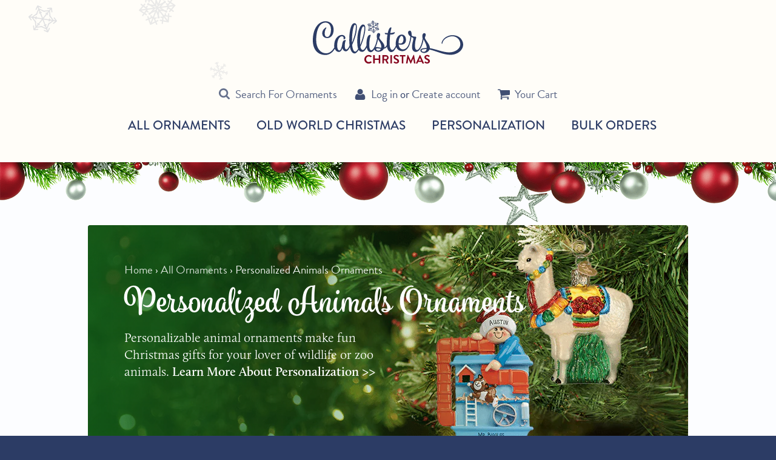

--- FILE ---
content_type: text/html; charset=utf-8
request_url: https://callisterschristmas.com/collections/pets-animals-personalized?page=3
body_size: 26441
content:
<!DOCTYPE html>
<html class="no-js supports-no-cookies" lang="en">
<head>
<link rel='preconnect dns-prefetch' href='https://triplewhale-pixel.web.app/' crossorigin />
<link rel='preconnect dns-prefetch' href='https://api.config-security.com/' crossorigin />
<script>
/* >> TriplePixel :: start*/
~function(W,H,A,L,E,_,B,N){function O(U,T,H,R){void 0===R&&(R=!1),H=new XMLHttpRequest,H.open("GET",U,!0),H.send(null),H.onreadystatechange=function(){4===H.readyState&&200===H.status?(R=H.responseText,U.includes(".txt")?eval(R):N[B]=R):(299<H.status||H.status<200)&&T&&!R&&(R=!0,O(U,T-1))}}if(N=window,!N[H+"sn"]){N[H+"sn"]=1;try{A.setItem(H,1+(0|A.getItem(H)||0)),(E=JSON.parse(A.getItem(H+"U")||"[]")).push(location.href),A.setItem(H+"U",JSON.stringify(E))}catch(e){}A.getItem('"!nC`')||(A=N,A[H]||(L=function(){return Date.now().toString(36)+"_"+Math.random().toString(36)},E=A[H]=function(t,e){return W=L(),(E._q=E._q||[]).push([W,t,e]),W},E.ch=W,B="configSecurityConfModel",N[B]=1,O("//conf.config-security.com/model",0),O("//triplewhale-pixel.web.app/triplefw.txt?",5)))}}("","TriplePixel",localStorage);
/* << TriplePixel :: end*/
</script>

  <meta charset="utf-8">
  <meta http-equiv="X-UA-Compatible" content="IE=edge">
  <meta name="viewport" content="width=device-width,initial-scale=1">
  <meta name="theme-color" content="#000000">
  <link rel="canonical" href="https://callisterschristmas.com/collections/pets-animals-personalized?page=3">

  <!-- pinterest domain verification -->
  <meta name="p:domain_verify" content="a1e587207a1f48a8b70dc707ba0cbea2"/>
  
  <meta name="facebook-domain-verification" content="d5xg6gh98gx2g3dj3w3h0r2ivsnb1k" />
  
  
    <link rel="shortcut icon" href="//callisterschristmas.com/cdn/shop/files/favicon-32x32_32x32.png?v=1613678669" type="image/png">
  

  
  <title>
    Personalized Pet &amp; Animal Ornaments | Personalized Free
    
    
      &ndash; Page 3
    
    
      &ndash; Callisters Christmas
    
  </title>

  
    <meta name="description" content="Explore our selection of personalizable cute animal ornaments for your wildlife or zoo animal lover. Find bears, sloths, hedgehogs, giraffes, elephants, pandas and more. Always Personalized Free!">
  

  <meta property="og:site_name" content="Callisters Christmas">
<meta property="og:url" content="https://callisterschristmas.com">
<meta property="og:title" content="Callisters Christmas">
<meta property="og:type" content="website">
<meta property="og:description" content="Shop for personalized Christmas ornaments and Old World Christmas glass ornaments at Callisters Christmas or find more at one of our stores."><meta property="og:image" content="http://callisterschristmas.com/cdn/shop/t/3/assets/og-image.jpg?v=38133002972588239081506022667">
<meta property="og:image:secure_url" content="https://callisterschristmas.com/cdn/shop/t/3/assets/og-image.jpg?v=38133002972588239081506022667">

<meta name="twitter:site" content="@">
<meta name="twitter:card" content="summary_large_image">
<meta name="twitter:title" content="Callisters Christmas">
<meta name="twitter:description" content="Shop for personalized Christmas ornaments and Old World Christmas glass ornaments at Callisters Christmas or find more at one of our stores.">


  <script>
      (function(d) {
          var config = {
              kitId: 'rnm1vfo',
              scriptTimeout: 3000,
              async: true
          },
          h=d.documentElement,t=setTimeout(function(){h.className=h.className.replace(/\bwf-loading\b/g,"")+" wf-inactive";},config.scriptTimeout),tk=d.createElement("script"),f=false,s=d.getElementsByTagName("script")[0],a;h.className+=" wf-loading";tk.src='https://use.typekit.net/'+config.kitId+'.js';tk.async=true;tk.onload=tk.onreadystatechange=function(){a=this.readyState;if(f||a&&a!="complete"&&a!="loaded")return;f=true;clearTimeout(t);try{Typekit.load(config)}catch(e){}};s.parentNode.insertBefore(tk,s)
      })(document);
  </script>

  <link href="//callisterschristmas.com/cdn/shop/t/3/assets/theme.scss.css?v=36041314795932553921732572112" rel="stylesheet" type="text/css" media="all" />

  <script>
    document.documentElement.className = document.documentElement.className.replace('no-js', 'js');

    window.theme = {
      strings: {
        addToCart: "Add to Cart",
        soldOut: "Temporarily Out of Stock",
        unavailable: "Unavailable"
      },
      moneyFormat: "${{amount}}"
    };
  </script>

  

  <script src="//ajax.googleapis.com/ajax/libs/jquery/2.2.3/jquery.min.js"></script>
  <script src="//callisterschristmas.com/cdn/shop/t/3/assets/vendor.js?v=105036834476855484161503663079" defer></script>
  <script src="//callisterschristmas.com/cdn/shop/t/3/assets/theme.js?v=67647878865891126761629926923" defer></script>
  <script src="//callisterschristmas.com/cdn/shop/t/3/assets/lb-temp.js?v=168066822542765498591696455773" defer></script>
  
  <script>window.performance && window.performance.mark && window.performance.mark('shopify.content_for_header.start');</script><meta name="facebook-domain-verification" content="d5xg6gh98gx2g3dj3w3h0r2ivsnb1k">
<meta id="shopify-digital-wallet" name="shopify-digital-wallet" content="/21225885/digital_wallets/dialog">
<meta name="shopify-checkout-api-token" content="0d1b7c3b96ca13c6bc7df1b734e46745">
<link rel="alternate" type="application/atom+xml" title="Feed" href="/collections/pets-animals-personalized.atom" />
<link rel="prev" href="/collections/pets-animals-personalized?page=2">
<link rel="alternate" type="application/json+oembed" href="https://callisterschristmas.com/collections/pets-animals-personalized.oembed?page=3">
<script async="async" src="/checkouts/internal/preloads.js?locale=en-US"></script>
<link rel="preconnect" href="https://shop.app" crossorigin="anonymous">
<script async="async" src="https://shop.app/checkouts/internal/preloads.js?locale=en-US&shop_id=21225885" crossorigin="anonymous"></script>
<script id="apple-pay-shop-capabilities" type="application/json">{"shopId":21225885,"countryCode":"US","currencyCode":"USD","merchantCapabilities":["supports3DS"],"merchantId":"gid:\/\/shopify\/Shop\/21225885","merchantName":"Callisters Christmas","requiredBillingContactFields":["postalAddress","email","phone"],"requiredShippingContactFields":["postalAddress","email","phone"],"shippingType":"shipping","supportedNetworks":["visa","masterCard","amex","discover","elo","jcb"],"total":{"type":"pending","label":"Callisters Christmas","amount":"1.00"},"shopifyPaymentsEnabled":true,"supportsSubscriptions":true}</script>
<script id="shopify-features" type="application/json">{"accessToken":"0d1b7c3b96ca13c6bc7df1b734e46745","betas":["rich-media-storefront-analytics"],"domain":"callisterschristmas.com","predictiveSearch":true,"shopId":21225885,"locale":"en"}</script>
<script>var Shopify = Shopify || {};
Shopify.shop = "callisters-christmas.myshopify.com";
Shopify.locale = "en";
Shopify.currency = {"active":"USD","rate":"1.0"};
Shopify.country = "US";
Shopify.theme = {"name":"callisters","id":173068370,"schema_name":"Slate","schema_version":"0.10.2","theme_store_id":null,"role":"main"};
Shopify.theme.handle = "null";
Shopify.theme.style = {"id":null,"handle":null};
Shopify.cdnHost = "callisterschristmas.com/cdn";
Shopify.routes = Shopify.routes || {};
Shopify.routes.root = "/";</script>
<script type="module">!function(o){(o.Shopify=o.Shopify||{}).modules=!0}(window);</script>
<script>!function(o){function n(){var o=[];function n(){o.push(Array.prototype.slice.apply(arguments))}return n.q=o,n}var t=o.Shopify=o.Shopify||{};t.loadFeatures=n(),t.autoloadFeatures=n()}(window);</script>
<script>
  window.ShopifyPay = window.ShopifyPay || {};
  window.ShopifyPay.apiHost = "shop.app\/pay";
  window.ShopifyPay.redirectState = null;
</script>
<script id="shop-js-analytics" type="application/json">{"pageType":"collection"}</script>
<script defer="defer" async type="module" src="//callisterschristmas.com/cdn/shopifycloud/shop-js/modules/v2/client.init-shop-cart-sync_BdyHc3Nr.en.esm.js"></script>
<script defer="defer" async type="module" src="//callisterschristmas.com/cdn/shopifycloud/shop-js/modules/v2/chunk.common_Daul8nwZ.esm.js"></script>
<script type="module">
  await import("//callisterschristmas.com/cdn/shopifycloud/shop-js/modules/v2/client.init-shop-cart-sync_BdyHc3Nr.en.esm.js");
await import("//callisterschristmas.com/cdn/shopifycloud/shop-js/modules/v2/chunk.common_Daul8nwZ.esm.js");

  window.Shopify.SignInWithShop?.initShopCartSync?.({"fedCMEnabled":true,"windoidEnabled":true});

</script>
<script>
  window.Shopify = window.Shopify || {};
  if (!window.Shopify.featureAssets) window.Shopify.featureAssets = {};
  window.Shopify.featureAssets['shop-js'] = {"shop-cart-sync":["modules/v2/client.shop-cart-sync_QYOiDySF.en.esm.js","modules/v2/chunk.common_Daul8nwZ.esm.js"],"init-fed-cm":["modules/v2/client.init-fed-cm_DchLp9rc.en.esm.js","modules/v2/chunk.common_Daul8nwZ.esm.js"],"shop-button":["modules/v2/client.shop-button_OV7bAJc5.en.esm.js","modules/v2/chunk.common_Daul8nwZ.esm.js"],"init-windoid":["modules/v2/client.init-windoid_DwxFKQ8e.en.esm.js","modules/v2/chunk.common_Daul8nwZ.esm.js"],"shop-cash-offers":["modules/v2/client.shop-cash-offers_DWtL6Bq3.en.esm.js","modules/v2/chunk.common_Daul8nwZ.esm.js","modules/v2/chunk.modal_CQq8HTM6.esm.js"],"shop-toast-manager":["modules/v2/client.shop-toast-manager_CX9r1SjA.en.esm.js","modules/v2/chunk.common_Daul8nwZ.esm.js"],"init-shop-email-lookup-coordinator":["modules/v2/client.init-shop-email-lookup-coordinator_UhKnw74l.en.esm.js","modules/v2/chunk.common_Daul8nwZ.esm.js"],"pay-button":["modules/v2/client.pay-button_DzxNnLDY.en.esm.js","modules/v2/chunk.common_Daul8nwZ.esm.js"],"avatar":["modules/v2/client.avatar_BTnouDA3.en.esm.js"],"init-shop-cart-sync":["modules/v2/client.init-shop-cart-sync_BdyHc3Nr.en.esm.js","modules/v2/chunk.common_Daul8nwZ.esm.js"],"shop-login-button":["modules/v2/client.shop-login-button_D8B466_1.en.esm.js","modules/v2/chunk.common_Daul8nwZ.esm.js","modules/v2/chunk.modal_CQq8HTM6.esm.js"],"init-customer-accounts-sign-up":["modules/v2/client.init-customer-accounts-sign-up_C8fpPm4i.en.esm.js","modules/v2/client.shop-login-button_D8B466_1.en.esm.js","modules/v2/chunk.common_Daul8nwZ.esm.js","modules/v2/chunk.modal_CQq8HTM6.esm.js"],"init-shop-for-new-customer-accounts":["modules/v2/client.init-shop-for-new-customer-accounts_CVTO0Ztu.en.esm.js","modules/v2/client.shop-login-button_D8B466_1.en.esm.js","modules/v2/chunk.common_Daul8nwZ.esm.js","modules/v2/chunk.modal_CQq8HTM6.esm.js"],"init-customer-accounts":["modules/v2/client.init-customer-accounts_dRgKMfrE.en.esm.js","modules/v2/client.shop-login-button_D8B466_1.en.esm.js","modules/v2/chunk.common_Daul8nwZ.esm.js","modules/v2/chunk.modal_CQq8HTM6.esm.js"],"shop-follow-button":["modules/v2/client.shop-follow-button_CkZpjEct.en.esm.js","modules/v2/chunk.common_Daul8nwZ.esm.js","modules/v2/chunk.modal_CQq8HTM6.esm.js"],"lead-capture":["modules/v2/client.lead-capture_BntHBhfp.en.esm.js","modules/v2/chunk.common_Daul8nwZ.esm.js","modules/v2/chunk.modal_CQq8HTM6.esm.js"],"checkout-modal":["modules/v2/client.checkout-modal_CfxcYbTm.en.esm.js","modules/v2/chunk.common_Daul8nwZ.esm.js","modules/v2/chunk.modal_CQq8HTM6.esm.js"],"shop-login":["modules/v2/client.shop-login_Da4GZ2H6.en.esm.js","modules/v2/chunk.common_Daul8nwZ.esm.js","modules/v2/chunk.modal_CQq8HTM6.esm.js"],"payment-terms":["modules/v2/client.payment-terms_MV4M3zvL.en.esm.js","modules/v2/chunk.common_Daul8nwZ.esm.js","modules/v2/chunk.modal_CQq8HTM6.esm.js"]};
</script>
<script>(function() {
  var isLoaded = false;
  function asyncLoad() {
    if (isLoaded) return;
    isLoaded = true;
    var urls = ["https:\/\/productoptions.w3apps.co\/js\/options.js?shop=callisters-christmas.myshopify.com","https:\/\/chimpstatic.com\/mcjs-connected\/js\/users\/904729798847f52f9e7bde1ad\/1301f3dc13b8c2001a25988f6.js?shop=callisters-christmas.myshopify.com","https:\/\/cdn.attn.tv\/callisterschristmas\/dtag.js?shop=callisters-christmas.myshopify.com","https:\/\/triplewhale-pixel.web.app\/triplepx.js?shop=callisters-christmas.myshopify.com","https:\/\/triplewhale-pixel.web.app\/triplefw.js?shop=callisters-christmas.myshopify.com","\/\/searchserverapi.com\/widgets\/shopify\/init.js?a=6n0k6c2L5P\u0026shop=callisters-christmas.myshopify.com","https:\/\/cdn.recovermycart.com\/scripts\/CartJS_v2.min.js?shop=callisters-christmas.myshopify.com\u0026shop=callisters-christmas.myshopify.com","https:\/\/storage.nfcube.com\/instafeed-84b344d156fdf8841e215dc98302fe4d.js?shop=callisters-christmas.myshopify.com","https:\/\/cdn.hextom.com\/js\/freeshippingbar.js?shop=callisters-christmas.myshopify.com"];
    for (var i = 0; i < urls.length; i++) {
      var s = document.createElement('script');
      s.type = 'text/javascript';
      s.async = true;
      s.src = urls[i];
      var x = document.getElementsByTagName('script')[0];
      x.parentNode.insertBefore(s, x);
    }
  };
  if(window.attachEvent) {
    window.attachEvent('onload', asyncLoad);
  } else {
    window.addEventListener('load', asyncLoad, false);
  }
})();</script>
<script id="__st">var __st={"a":21225885,"offset":-21600,"reqid":"3ddd2402-1d32-46d6-9fb8-5837b869b14d-1768987965","pageurl":"callisterschristmas.com\/collections\/pets-animals-personalized?page=3","u":"d4a9a6921f01","p":"collection","rtyp":"collection","rid":407115858};</script>
<script>window.ShopifyPaypalV4VisibilityTracking = true;</script>
<script id="captcha-bootstrap">!function(){'use strict';const t='contact',e='account',n='new_comment',o=[[t,t],['blogs',n],['comments',n],[t,'customer']],c=[[e,'customer_login'],[e,'guest_login'],[e,'recover_customer_password'],[e,'create_customer']],r=t=>t.map((([t,e])=>`form[action*='/${t}']:not([data-nocaptcha='true']) input[name='form_type'][value='${e}']`)).join(','),a=t=>()=>t?[...document.querySelectorAll(t)].map((t=>t.form)):[];function s(){const t=[...o],e=r(t);return a(e)}const i='password',u='form_key',d=['recaptcha-v3-token','g-recaptcha-response','h-captcha-response',i],f=()=>{try{return window.sessionStorage}catch{return}},m='__shopify_v',_=t=>t.elements[u];function p(t,e,n=!1){try{const o=window.sessionStorage,c=JSON.parse(o.getItem(e)),{data:r}=function(t){const{data:e,action:n}=t;return t[m]||n?{data:e,action:n}:{data:t,action:n}}(c);for(const[e,n]of Object.entries(r))t.elements[e]&&(t.elements[e].value=n);n&&o.removeItem(e)}catch(o){console.error('form repopulation failed',{error:o})}}const l='form_type',E='cptcha';function T(t){t.dataset[E]=!0}const w=window,h=w.document,L='Shopify',v='ce_forms',y='captcha';let A=!1;((t,e)=>{const n=(g='f06e6c50-85a8-45c8-87d0-21a2b65856fe',I='https://cdn.shopify.com/shopifycloud/storefront-forms-hcaptcha/ce_storefront_forms_captcha_hcaptcha.v1.5.2.iife.js',D={infoText:'Protected by hCaptcha',privacyText:'Privacy',termsText:'Terms'},(t,e,n)=>{const o=w[L][v],c=o.bindForm;if(c)return c(t,g,e,D).then(n);var r;o.q.push([[t,g,e,D],n]),r=I,A||(h.body.append(Object.assign(h.createElement('script'),{id:'captcha-provider',async:!0,src:r})),A=!0)});var g,I,D;w[L]=w[L]||{},w[L][v]=w[L][v]||{},w[L][v].q=[],w[L][y]=w[L][y]||{},w[L][y].protect=function(t,e){n(t,void 0,e),T(t)},Object.freeze(w[L][y]),function(t,e,n,w,h,L){const[v,y,A,g]=function(t,e,n){const i=e?o:[],u=t?c:[],d=[...i,...u],f=r(d),m=r(i),_=r(d.filter((([t,e])=>n.includes(e))));return[a(f),a(m),a(_),s()]}(w,h,L),I=t=>{const e=t.target;return e instanceof HTMLFormElement?e:e&&e.form},D=t=>v().includes(t);t.addEventListener('submit',(t=>{const e=I(t);if(!e)return;const n=D(e)&&!e.dataset.hcaptchaBound&&!e.dataset.recaptchaBound,o=_(e),c=g().includes(e)&&(!o||!o.value);(n||c)&&t.preventDefault(),c&&!n&&(function(t){try{if(!f())return;!function(t){const e=f();if(!e)return;const n=_(t);if(!n)return;const o=n.value;o&&e.removeItem(o)}(t);const e=Array.from(Array(32),(()=>Math.random().toString(36)[2])).join('');!function(t,e){_(t)||t.append(Object.assign(document.createElement('input'),{type:'hidden',name:u})),t.elements[u].value=e}(t,e),function(t,e){const n=f();if(!n)return;const o=[...t.querySelectorAll(`input[type='${i}']`)].map((({name:t})=>t)),c=[...d,...o],r={};for(const[a,s]of new FormData(t).entries())c.includes(a)||(r[a]=s);n.setItem(e,JSON.stringify({[m]:1,action:t.action,data:r}))}(t,e)}catch(e){console.error('failed to persist form',e)}}(e),e.submit())}));const S=(t,e)=>{t&&!t.dataset[E]&&(n(t,e.some((e=>e===t))),T(t))};for(const o of['focusin','change'])t.addEventListener(o,(t=>{const e=I(t);D(e)&&S(e,y())}));const B=e.get('form_key'),M=e.get(l),P=B&&M;t.addEventListener('DOMContentLoaded',(()=>{const t=y();if(P)for(const e of t)e.elements[l].value===M&&p(e,B);[...new Set([...A(),...v().filter((t=>'true'===t.dataset.shopifyCaptcha))])].forEach((e=>S(e,t)))}))}(h,new URLSearchParams(w.location.search),n,t,e,['guest_login'])})(!0,!0)}();</script>
<script integrity="sha256-4kQ18oKyAcykRKYeNunJcIwy7WH5gtpwJnB7kiuLZ1E=" data-source-attribution="shopify.loadfeatures" defer="defer" src="//callisterschristmas.com/cdn/shopifycloud/storefront/assets/storefront/load_feature-a0a9edcb.js" crossorigin="anonymous"></script>
<script crossorigin="anonymous" defer="defer" src="//callisterschristmas.com/cdn/shopifycloud/storefront/assets/shopify_pay/storefront-65b4c6d7.js?v=20250812"></script>
<script data-source-attribution="shopify.dynamic_checkout.dynamic.init">var Shopify=Shopify||{};Shopify.PaymentButton=Shopify.PaymentButton||{isStorefrontPortableWallets:!0,init:function(){window.Shopify.PaymentButton.init=function(){};var t=document.createElement("script");t.src="https://callisterschristmas.com/cdn/shopifycloud/portable-wallets/latest/portable-wallets.en.js",t.type="module",document.head.appendChild(t)}};
</script>
<script data-source-attribution="shopify.dynamic_checkout.buyer_consent">
  function portableWalletsHideBuyerConsent(e){var t=document.getElementById("shopify-buyer-consent"),n=document.getElementById("shopify-subscription-policy-button");t&&n&&(t.classList.add("hidden"),t.setAttribute("aria-hidden","true"),n.removeEventListener("click",e))}function portableWalletsShowBuyerConsent(e){var t=document.getElementById("shopify-buyer-consent"),n=document.getElementById("shopify-subscription-policy-button");t&&n&&(t.classList.remove("hidden"),t.removeAttribute("aria-hidden"),n.addEventListener("click",e))}window.Shopify?.PaymentButton&&(window.Shopify.PaymentButton.hideBuyerConsent=portableWalletsHideBuyerConsent,window.Shopify.PaymentButton.showBuyerConsent=portableWalletsShowBuyerConsent);
</script>
<script data-source-attribution="shopify.dynamic_checkout.cart.bootstrap">document.addEventListener("DOMContentLoaded",(function(){function t(){return document.querySelector("shopify-accelerated-checkout-cart, shopify-accelerated-checkout")}if(t())Shopify.PaymentButton.init();else{new MutationObserver((function(e,n){t()&&(Shopify.PaymentButton.init(),n.disconnect())})).observe(document.body,{childList:!0,subtree:!0})}}));
</script>
<link id="shopify-accelerated-checkout-styles" rel="stylesheet" media="screen" href="https://callisterschristmas.com/cdn/shopifycloud/portable-wallets/latest/accelerated-checkout-backwards-compat.css" crossorigin="anonymous">
<style id="shopify-accelerated-checkout-cart">
        #shopify-buyer-consent {
  margin-top: 1em;
  display: inline-block;
  width: 100%;
}

#shopify-buyer-consent.hidden {
  display: none;
}

#shopify-subscription-policy-button {
  background: none;
  border: none;
  padding: 0;
  text-decoration: underline;
  font-size: inherit;
  cursor: pointer;
}

#shopify-subscription-policy-button::before {
  box-shadow: none;
}

      </style>

<script>window.performance && window.performance.mark && window.performance.mark('shopify.content_for_header.end');</script>

  <!-- Google Tag Manager -->
  <script>(function(w,d,s,l,i){w[l]=w[l]||[];w[l].push({'gtm.start':
  new Date().getTime(),event:'gtm.js'});var f=d.getElementsByTagName(s)[0],
  j=d.createElement(s),dl=l!='dataLayer'?'&l='+l:'';j.async=true;j.src=
  'https://www.googletagmanager.com/gtm.js?id='+i+dl;f.parentNode.insertBefore(j,f);
  })(window,document,'script','dataLayer','GTM-MLW95Z5');</script>
  <!-- End Google Tag Manager -->
<!-- BEGIN app block: shopify://apps/simprosys-google-shopping-feed/blocks/core_settings_block/1f0b859e-9fa6-4007-97e8-4513aff5ff3b --><!-- BEGIN: GSF App Core Tags & Scripts by Simprosys Google Shopping Feed -->









<!-- END: GSF App Core Tags & Scripts by Simprosys Google Shopping Feed -->
<!-- END app block --><script src="https://cdn.shopify.com/extensions/019bc2cf-ad72-709c-ab89-9947d92587ae/free-shipping-bar-118/assets/freeshippingbar.js" type="text/javascript" defer="defer"></script>
<link href="https://monorail-edge.shopifysvc.com" rel="dns-prefetch">
<script>(function(){if ("sendBeacon" in navigator && "performance" in window) {try {var session_token_from_headers = performance.getEntriesByType('navigation')[0].serverTiming.find(x => x.name == '_s').description;} catch {var session_token_from_headers = undefined;}var session_cookie_matches = document.cookie.match(/_shopify_s=([^;]*)/);var session_token_from_cookie = session_cookie_matches && session_cookie_matches.length === 2 ? session_cookie_matches[1] : "";var session_token = session_token_from_headers || session_token_from_cookie || "";function handle_abandonment_event(e) {var entries = performance.getEntries().filter(function(entry) {return /monorail-edge.shopifysvc.com/.test(entry.name);});if (!window.abandonment_tracked && entries.length === 0) {window.abandonment_tracked = true;var currentMs = Date.now();var navigation_start = performance.timing.navigationStart;var payload = {shop_id: 21225885,url: window.location.href,navigation_start,duration: currentMs - navigation_start,session_token,page_type: "collection"};window.navigator.sendBeacon("https://monorail-edge.shopifysvc.com/v1/produce", JSON.stringify({schema_id: "online_store_buyer_site_abandonment/1.1",payload: payload,metadata: {event_created_at_ms: currentMs,event_sent_at_ms: currentMs}}));}}window.addEventListener('pagehide', handle_abandonment_event);}}());</script>
<script id="web-pixels-manager-setup">(function e(e,d,r,n,o){if(void 0===o&&(o={}),!Boolean(null===(a=null===(i=window.Shopify)||void 0===i?void 0:i.analytics)||void 0===a?void 0:a.replayQueue)){var i,a;window.Shopify=window.Shopify||{};var t=window.Shopify;t.analytics=t.analytics||{};var s=t.analytics;s.replayQueue=[],s.publish=function(e,d,r){return s.replayQueue.push([e,d,r]),!0};try{self.performance.mark("wpm:start")}catch(e){}var l=function(){var e={modern:/Edge?\/(1{2}[4-9]|1[2-9]\d|[2-9]\d{2}|\d{4,})\.\d+(\.\d+|)|Firefox\/(1{2}[4-9]|1[2-9]\d|[2-9]\d{2}|\d{4,})\.\d+(\.\d+|)|Chrom(ium|e)\/(9{2}|\d{3,})\.\d+(\.\d+|)|(Maci|X1{2}).+ Version\/(15\.\d+|(1[6-9]|[2-9]\d|\d{3,})\.\d+)([,.]\d+|)( \(\w+\)|)( Mobile\/\w+|) Safari\/|Chrome.+OPR\/(9{2}|\d{3,})\.\d+\.\d+|(CPU[ +]OS|iPhone[ +]OS|CPU[ +]iPhone|CPU IPhone OS|CPU iPad OS)[ +]+(15[._]\d+|(1[6-9]|[2-9]\d|\d{3,})[._]\d+)([._]\d+|)|Android:?[ /-](13[3-9]|1[4-9]\d|[2-9]\d{2}|\d{4,})(\.\d+|)(\.\d+|)|Android.+Firefox\/(13[5-9]|1[4-9]\d|[2-9]\d{2}|\d{4,})\.\d+(\.\d+|)|Android.+Chrom(ium|e)\/(13[3-9]|1[4-9]\d|[2-9]\d{2}|\d{4,})\.\d+(\.\d+|)|SamsungBrowser\/([2-9]\d|\d{3,})\.\d+/,legacy:/Edge?\/(1[6-9]|[2-9]\d|\d{3,})\.\d+(\.\d+|)|Firefox\/(5[4-9]|[6-9]\d|\d{3,})\.\d+(\.\d+|)|Chrom(ium|e)\/(5[1-9]|[6-9]\d|\d{3,})\.\d+(\.\d+|)([\d.]+$|.*Safari\/(?![\d.]+ Edge\/[\d.]+$))|(Maci|X1{2}).+ Version\/(10\.\d+|(1[1-9]|[2-9]\d|\d{3,})\.\d+)([,.]\d+|)( \(\w+\)|)( Mobile\/\w+|) Safari\/|Chrome.+OPR\/(3[89]|[4-9]\d|\d{3,})\.\d+\.\d+|(CPU[ +]OS|iPhone[ +]OS|CPU[ +]iPhone|CPU IPhone OS|CPU iPad OS)[ +]+(10[._]\d+|(1[1-9]|[2-9]\d|\d{3,})[._]\d+)([._]\d+|)|Android:?[ /-](13[3-9]|1[4-9]\d|[2-9]\d{2}|\d{4,})(\.\d+|)(\.\d+|)|Mobile Safari.+OPR\/([89]\d|\d{3,})\.\d+\.\d+|Android.+Firefox\/(13[5-9]|1[4-9]\d|[2-9]\d{2}|\d{4,})\.\d+(\.\d+|)|Android.+Chrom(ium|e)\/(13[3-9]|1[4-9]\d|[2-9]\d{2}|\d{4,})\.\d+(\.\d+|)|Android.+(UC? ?Browser|UCWEB|U3)[ /]?(15\.([5-9]|\d{2,})|(1[6-9]|[2-9]\d|\d{3,})\.\d+)\.\d+|SamsungBrowser\/(5\.\d+|([6-9]|\d{2,})\.\d+)|Android.+MQ{2}Browser\/(14(\.(9|\d{2,})|)|(1[5-9]|[2-9]\d|\d{3,})(\.\d+|))(\.\d+|)|K[Aa][Ii]OS\/(3\.\d+|([4-9]|\d{2,})\.\d+)(\.\d+|)/},d=e.modern,r=e.legacy,n=navigator.userAgent;return n.match(d)?"modern":n.match(r)?"legacy":"unknown"}(),u="modern"===l?"modern":"legacy",c=(null!=n?n:{modern:"",legacy:""})[u],f=function(e){return[e.baseUrl,"/wpm","/b",e.hashVersion,"modern"===e.buildTarget?"m":"l",".js"].join("")}({baseUrl:d,hashVersion:r,buildTarget:u}),m=function(e){var d=e.version,r=e.bundleTarget,n=e.surface,o=e.pageUrl,i=e.monorailEndpoint;return{emit:function(e){var a=e.status,t=e.errorMsg,s=(new Date).getTime(),l=JSON.stringify({metadata:{event_sent_at_ms:s},events:[{schema_id:"web_pixels_manager_load/3.1",payload:{version:d,bundle_target:r,page_url:o,status:a,surface:n,error_msg:t},metadata:{event_created_at_ms:s}}]});if(!i)return console&&console.warn&&console.warn("[Web Pixels Manager] No Monorail endpoint provided, skipping logging."),!1;try{return self.navigator.sendBeacon.bind(self.navigator)(i,l)}catch(e){}var u=new XMLHttpRequest;try{return u.open("POST",i,!0),u.setRequestHeader("Content-Type","text/plain"),u.send(l),!0}catch(e){return console&&console.warn&&console.warn("[Web Pixels Manager] Got an unhandled error while logging to Monorail."),!1}}}}({version:r,bundleTarget:l,surface:e.surface,pageUrl:self.location.href,monorailEndpoint:e.monorailEndpoint});try{o.browserTarget=l,function(e){var d=e.src,r=e.async,n=void 0===r||r,o=e.onload,i=e.onerror,a=e.sri,t=e.scriptDataAttributes,s=void 0===t?{}:t,l=document.createElement("script"),u=document.querySelector("head"),c=document.querySelector("body");if(l.async=n,l.src=d,a&&(l.integrity=a,l.crossOrigin="anonymous"),s)for(var f in s)if(Object.prototype.hasOwnProperty.call(s,f))try{l.dataset[f]=s[f]}catch(e){}if(o&&l.addEventListener("load",o),i&&l.addEventListener("error",i),u)u.appendChild(l);else{if(!c)throw new Error("Did not find a head or body element to append the script");c.appendChild(l)}}({src:f,async:!0,onload:function(){if(!function(){var e,d;return Boolean(null===(d=null===(e=window.Shopify)||void 0===e?void 0:e.analytics)||void 0===d?void 0:d.initialized)}()){var d=window.webPixelsManager.init(e)||void 0;if(d){var r=window.Shopify.analytics;r.replayQueue.forEach((function(e){var r=e[0],n=e[1],o=e[2];d.publishCustomEvent(r,n,o)})),r.replayQueue=[],r.publish=d.publishCustomEvent,r.visitor=d.visitor,r.initialized=!0}}},onerror:function(){return m.emit({status:"failed",errorMsg:"".concat(f," has failed to load")})},sri:function(e){var d=/^sha384-[A-Za-z0-9+/=]+$/;return"string"==typeof e&&d.test(e)}(c)?c:"",scriptDataAttributes:o}),m.emit({status:"loading"})}catch(e){m.emit({status:"failed",errorMsg:(null==e?void 0:e.message)||"Unknown error"})}}})({shopId: 21225885,storefrontBaseUrl: "https://callisterschristmas.com",extensionsBaseUrl: "https://extensions.shopifycdn.com/cdn/shopifycloud/web-pixels-manager",monorailEndpoint: "https://monorail-edge.shopifysvc.com/unstable/produce_batch",surface: "storefront-renderer",enabledBetaFlags: ["2dca8a86"],webPixelsConfigList: [{"id":"1092714561","configuration":"{\"account_ID\":\"991679\",\"google_analytics_tracking_tag\":\"1\",\"measurement_id\":\"2\",\"api_secret\":\"3\",\"shop_settings\":\"{\\\"custom_pixel_script\\\":\\\"https:\\\\\\\/\\\\\\\/storage.googleapis.com\\\\\\\/gsf-scripts\\\\\\\/custom-pixels\\\\\\\/callisters-christmas.js\\\"}\"}","eventPayloadVersion":"v1","runtimeContext":"LAX","scriptVersion":"c6b888297782ed4a1cba19cda43d6625","type":"APP","apiClientId":1558137,"privacyPurposes":[],"dataSharingAdjustments":{"protectedCustomerApprovalScopes":["read_customer_address","read_customer_email","read_customer_name","read_customer_personal_data","read_customer_phone"]}},{"id":"802095169","configuration":"{\"shopId\":\"callisters-christmas.myshopify.com\"}","eventPayloadVersion":"v1","runtimeContext":"STRICT","scriptVersion":"674c31de9c131805829c42a983792da6","type":"APP","apiClientId":2753413,"privacyPurposes":["ANALYTICS","MARKETING","SALE_OF_DATA"],"dataSharingAdjustments":{"protectedCustomerApprovalScopes":["read_customer_address","read_customer_email","read_customer_name","read_customer_personal_data","read_customer_phone"]}},{"id":"354156609","configuration":"{\"config\":\"{\\\"google_tag_ids\\\":[\\\"G-3N0FGC4T58\\\",\\\"AW-834484187\\\"],\\\"gtag_events\\\":[{\\\"type\\\":\\\"begin_checkout\\\",\\\"action_label\\\":[\\\"G-3N0FGC4T58\\\",\\\"AW-834484187\\\/zj5_CP6j9ccZENvv9I0D\\\"]},{\\\"type\\\":\\\"search\\\",\\\"action_label\\\":\\\"G-3N0FGC4T58\\\"},{\\\"type\\\":\\\"view_item\\\",\\\"action_label\\\":\\\"G-3N0FGC4T58\\\"},{\\\"type\\\":\\\"purchase\\\",\\\"action_label\\\":[\\\"G-3N0FGC4T58\\\",\\\"AW-834484187\\\/DU-jCIyj5ccZENvv9I0D\\\"]},{\\\"type\\\":\\\"page_view\\\",\\\"action_label\\\":\\\"G-3N0FGC4T58\\\"},{\\\"type\\\":\\\"add_payment_info\\\",\\\"action_label\\\":\\\"G-3N0FGC4T58\\\"},{\\\"type\\\":\\\"add_to_cart\\\",\\\"action_label\\\":[\\\"G-3N0FGC4T58\\\",\\\"AW-834484187\\\/uR_JCPel9ccZENvv9I0D\\\"]}],\\\"enable_monitoring_mode\\\":false}\"}","eventPayloadVersion":"v1","runtimeContext":"OPEN","scriptVersion":"b2a88bafab3e21179ed38636efcd8a93","type":"APP","apiClientId":1780363,"privacyPurposes":[],"dataSharingAdjustments":{"protectedCustomerApprovalScopes":["read_customer_address","read_customer_email","read_customer_name","read_customer_personal_data","read_customer_phone"]}},{"id":"312475713","configuration":"{\"pixelCode\":\"C59L6KML9DN85AIPC6JG\"}","eventPayloadVersion":"v1","runtimeContext":"STRICT","scriptVersion":"22e92c2ad45662f435e4801458fb78cc","type":"APP","apiClientId":4383523,"privacyPurposes":["ANALYTICS","MARKETING","SALE_OF_DATA"],"dataSharingAdjustments":{"protectedCustomerApprovalScopes":["read_customer_address","read_customer_email","read_customer_name","read_customer_personal_data","read_customer_phone"]}},{"id":"179273793","configuration":"{\"apiKey\":\"6n0k6c2L5P\", \"host\":\"searchserverapi.com\"}","eventPayloadVersion":"v1","runtimeContext":"STRICT","scriptVersion":"5559ea45e47b67d15b30b79e7c6719da","type":"APP","apiClientId":578825,"privacyPurposes":["ANALYTICS"],"dataSharingAdjustments":{"protectedCustomerApprovalScopes":["read_customer_personal_data"]}},{"id":"133464129","configuration":"{\"pixel_id\":\"787451085123693\",\"pixel_type\":\"facebook_pixel\",\"metaapp_system_user_token\":\"-\"}","eventPayloadVersion":"v1","runtimeContext":"OPEN","scriptVersion":"ca16bc87fe92b6042fbaa3acc2fbdaa6","type":"APP","apiClientId":2329312,"privacyPurposes":["ANALYTICS","MARKETING","SALE_OF_DATA"],"dataSharingAdjustments":{"protectedCustomerApprovalScopes":["read_customer_address","read_customer_email","read_customer_name","read_customer_personal_data","read_customer_phone"]}},{"id":"39977025","configuration":"{\"tagID\":\"2613986693436\"}","eventPayloadVersion":"v1","runtimeContext":"STRICT","scriptVersion":"18031546ee651571ed29edbe71a3550b","type":"APP","apiClientId":3009811,"privacyPurposes":["ANALYTICS","MARKETING","SALE_OF_DATA"],"dataSharingAdjustments":{"protectedCustomerApprovalScopes":["read_customer_address","read_customer_email","read_customer_name","read_customer_personal_data","read_customer_phone"]}},{"id":"shopify-app-pixel","configuration":"{}","eventPayloadVersion":"v1","runtimeContext":"STRICT","scriptVersion":"0450","apiClientId":"shopify-pixel","type":"APP","privacyPurposes":["ANALYTICS","MARKETING"]},{"id":"shopify-custom-pixel","eventPayloadVersion":"v1","runtimeContext":"LAX","scriptVersion":"0450","apiClientId":"shopify-pixel","type":"CUSTOM","privacyPurposes":["ANALYTICS","MARKETING"]}],isMerchantRequest: false,initData: {"shop":{"name":"Callisters Christmas","paymentSettings":{"currencyCode":"USD"},"myshopifyDomain":"callisters-christmas.myshopify.com","countryCode":"US","storefrontUrl":"https:\/\/callisterschristmas.com"},"customer":null,"cart":null,"checkout":null,"productVariants":[],"purchasingCompany":null},},"https://callisterschristmas.com/cdn","fcfee988w5aeb613cpc8e4bc33m6693e112",{"modern":"","legacy":""},{"shopId":"21225885","storefrontBaseUrl":"https:\/\/callisterschristmas.com","extensionBaseUrl":"https:\/\/extensions.shopifycdn.com\/cdn\/shopifycloud\/web-pixels-manager","surface":"storefront-renderer","enabledBetaFlags":"[\"2dca8a86\"]","isMerchantRequest":"false","hashVersion":"fcfee988w5aeb613cpc8e4bc33m6693e112","publish":"custom","events":"[[\"page_viewed\",{}],[\"collection_viewed\",{\"collection\":{\"id\":\"407115858\",\"title\":\"Personalized Animals Ornaments\",\"productVariants\":[{\"price\":{\"amount\":27.99,\"currencyCode\":\"USD\"},\"product\":{\"title\":\"Snowflake Horse Ornament - Old World Christmas\",\"vendor\":\"Old World Christmas\",\"id\":\"10108667794\",\"untranslatedTitle\":\"Snowflake Horse Ornament - Old World Christmas\",\"url\":\"\/products\/snowflake-horse-ornament\",\"type\":\"Holiday Ornaments\"},\"id\":\"39269984594\",\"image\":{\"src\":\"\/\/callisterschristmas.com\/cdn\/shop\/products\/SnowflakeHorseOrnament-12424.jpg?v=1502743813\"},\"sku\":\"12424\",\"title\":\"Default Title\",\"untranslatedTitle\":\"Default Title\"},{\"price\":{\"amount\":19.99,\"currencyCode\":\"USD\"},\"product\":{\"title\":\"Snowy Pig Ornament - Old World Christmas\",\"vendor\":\"Old World Christmas\",\"id\":\"10108668626\",\"untranslatedTitle\":\"Snowy Pig Ornament - Old World Christmas\",\"url\":\"\/products\/snowy-pig-ornament\",\"type\":\"Holiday Ornaments\"},\"id\":\"39269985618\",\"image\":{\"src\":\"\/\/callisterschristmas.com\/cdn\/shop\/products\/SnowyPigOrnament-12419.jpg?v=1502743811\"},\"sku\":\"12419\",\"title\":\"Default Title\",\"untranslatedTitle\":\"Default Title\"},{\"price\":{\"amount\":21.99,\"currencyCode\":\"USD\"},\"product\":{\"title\":\"Spring Chicken Ornament - Old World Christmas\",\"vendor\":\"Old World Christmas\",\"id\":\"10108672402\",\"untranslatedTitle\":\"Spring Chicken Ornament - Old World Christmas\",\"url\":\"\/products\/spring-chicken-ornament\",\"type\":\"Holiday Ornaments\"},\"id\":\"39269995410\",\"image\":{\"src\":\"\/\/callisterschristmas.com\/cdn\/shop\/products\/SpringchickenOrnament-16115.jpg?v=1502743808\"},\"sku\":\"16115\",\"title\":\"Default Title\",\"untranslatedTitle\":\"Default Title\"},{\"price\":{\"amount\":17.99,\"currencyCode\":\"USD\"},\"product\":{\"title\":\"Squirrel Ornament - Old World Christmas\",\"vendor\":\"Old World Christmas\",\"id\":\"10108672722\",\"untranslatedTitle\":\"Squirrel Ornament - Old World Christmas\",\"url\":\"\/products\/squirrel-ornament\",\"type\":\"Holiday Ornaments\"},\"id\":\"39269995922\",\"image\":{\"src\":\"\/\/callisterschristmas.com\/cdn\/shop\/products\/SquirrelOrnament-12080.jpg?v=1502743807\"},\"sku\":\"12080\",\"title\":\"Default Title\",\"untranslatedTitle\":\"Default Title\"},{\"price\":{\"amount\":27.99,\"currencyCode\":\"USD\"},\"product\":{\"title\":\"Tiger Ornament - Old World Christmas\",\"vendor\":\"Old World Christmas\",\"id\":\"10108682514\",\"untranslatedTitle\":\"Tiger Ornament - Old World Christmas\",\"url\":\"\/products\/tiger-ornament\",\"type\":\"Holiday Ornaments\"},\"id\":\"39270016914\",\"image\":{\"src\":\"\/\/callisterschristmas.com\/cdn\/shop\/products\/TigerOrnament-12115.jpg?v=1502743781\"},\"sku\":\"12115\",\"title\":\"Default Title\",\"untranslatedTitle\":\"Default Title\"},{\"price\":{\"amount\":21.99,\"currencyCode\":\"USD\"},\"product\":{\"title\":\"Tom Turkey Ornament - Old World Christmas\",\"vendor\":\"Old World Christmas\",\"id\":\"10108684498\",\"untranslatedTitle\":\"Tom Turkey Ornament - Old World Christmas\",\"url\":\"\/products\/tom-turkey-ornament\",\"type\":\"Holiday Ornaments\"},\"id\":\"39270025874\",\"image\":{\"src\":\"\/\/callisterschristmas.com\/cdn\/shop\/products\/TomTurkeyOrnament-16015.jpg?v=1502743780\"},\"sku\":\"16015\",\"title\":\"Default Title\",\"untranslatedTitle\":\"Default Title\"},{\"price\":{\"amount\":21.99,\"currencyCode\":\"USD\"},\"product\":{\"title\":\"Triceratops Ornament - Old World Christmas\",\"vendor\":\"Old World Christmas\",\"id\":\"10108686162\",\"untranslatedTitle\":\"Triceratops Ornament - Old World Christmas\",\"url\":\"\/products\/triceratops-ornament\",\"type\":\"Holiday Ornaments\"},\"id\":\"39270028114\",\"image\":{\"src\":\"\/\/callisterschristmas.com\/cdn\/shop\/products\/TriceratopsDinosaurOrnament-12498.jpg?v=1502743774\"},\"sku\":\"12498\",\"title\":\"Default Title\",\"untranslatedTitle\":\"Default Title\"},{\"price\":{\"amount\":21.99,\"currencyCode\":\"USD\"},\"product\":{\"title\":\"Warthog Ornament - Old World Christmas\",\"vendor\":\"Old World Christmas\",\"id\":\"4397983170625\",\"untranslatedTitle\":\"Warthog Ornament - Old World Christmas\",\"url\":\"\/products\/warthog-ornament\",\"type\":\"Holiday Ornaments\"},\"id\":\"31473610424385\",\"image\":{\"src\":\"\/\/callisterschristmas.com\/cdn\/shop\/products\/12574_2_1024x_c2d93d68-3b08-4385-8ee7-627cbf30bf10.jpg?v=1581433695\"},\"sku\":\"12574\",\"title\":\"Default Title\",\"untranslatedTitle\":\"Default Title\"},{\"price\":{\"amount\":27.99,\"currencyCode\":\"USD\"},\"product\":{\"title\":\"White Tiger Ornament - Old World Christmas\",\"vendor\":\"Old World Christmas\",\"id\":\"4649184493633\",\"untranslatedTitle\":\"White Tiger Ornament - Old World Christmas\",\"url\":\"\/products\/white-tiger-ornament\",\"type\":\"Holiday Ornaments\"},\"id\":\"32348817752129\",\"image\":{\"src\":\"\/\/callisterschristmas.com\/cdn\/shop\/products\/12137_2_1024x_8ae17db0-b873-428f-ae53-bacd17625694.jpg?v=1611614436\"},\"sku\":\"12137\",\"title\":\"Default Title\",\"untranslatedTitle\":\"Default Title\"}]}}]]"});</script><script>
  window.ShopifyAnalytics = window.ShopifyAnalytics || {};
  window.ShopifyAnalytics.meta = window.ShopifyAnalytics.meta || {};
  window.ShopifyAnalytics.meta.currency = 'USD';
  var meta = {"products":[{"id":10108667794,"gid":"gid:\/\/shopify\/Product\/10108667794","vendor":"Old World Christmas","type":"Holiday Ornaments","handle":"snowflake-horse-ornament","variants":[{"id":39269984594,"price":2799,"name":"Snowflake Horse Ornament - Old World Christmas","public_title":null,"sku":"12424"}],"remote":false},{"id":10108668626,"gid":"gid:\/\/shopify\/Product\/10108668626","vendor":"Old World Christmas","type":"Holiday Ornaments","handle":"snowy-pig-ornament","variants":[{"id":39269985618,"price":1999,"name":"Snowy Pig Ornament - Old World Christmas","public_title":null,"sku":"12419"}],"remote":false},{"id":10108672402,"gid":"gid:\/\/shopify\/Product\/10108672402","vendor":"Old World Christmas","type":"Holiday Ornaments","handle":"spring-chicken-ornament","variants":[{"id":39269995410,"price":2199,"name":"Spring Chicken Ornament - Old World Christmas","public_title":null,"sku":"16115"}],"remote":false},{"id":10108672722,"gid":"gid:\/\/shopify\/Product\/10108672722","vendor":"Old World Christmas","type":"Holiday Ornaments","handle":"squirrel-ornament","variants":[{"id":39269995922,"price":1799,"name":"Squirrel Ornament - Old World Christmas","public_title":null,"sku":"12080"}],"remote":false},{"id":10108682514,"gid":"gid:\/\/shopify\/Product\/10108682514","vendor":"Old World Christmas","type":"Holiday Ornaments","handle":"tiger-ornament","variants":[{"id":39270016914,"price":2799,"name":"Tiger Ornament - Old World Christmas","public_title":null,"sku":"12115"}],"remote":false},{"id":10108684498,"gid":"gid:\/\/shopify\/Product\/10108684498","vendor":"Old World Christmas","type":"Holiday Ornaments","handle":"tom-turkey-ornament","variants":[{"id":39270025874,"price":2199,"name":"Tom Turkey Ornament - Old World Christmas","public_title":null,"sku":"16015"}],"remote":false},{"id":10108686162,"gid":"gid:\/\/shopify\/Product\/10108686162","vendor":"Old World Christmas","type":"Holiday Ornaments","handle":"triceratops-ornament","variants":[{"id":39270028114,"price":2199,"name":"Triceratops Ornament - Old World Christmas","public_title":null,"sku":"12498"}],"remote":false},{"id":4397983170625,"gid":"gid:\/\/shopify\/Product\/4397983170625","vendor":"Old World Christmas","type":"Holiday Ornaments","handle":"warthog-ornament","variants":[{"id":31473610424385,"price":2199,"name":"Warthog Ornament - Old World Christmas","public_title":null,"sku":"12574"}],"remote":false},{"id":4649184493633,"gid":"gid:\/\/shopify\/Product\/4649184493633","vendor":"Old World Christmas","type":"Holiday Ornaments","handle":"white-tiger-ornament","variants":[{"id":32348817752129,"price":2799,"name":"White Tiger Ornament - Old World Christmas","public_title":null,"sku":"12137"}],"remote":false}],"page":{"pageType":"collection","resourceType":"collection","resourceId":407115858,"requestId":"3ddd2402-1d32-46d6-9fb8-5837b869b14d-1768987965"}};
  for (var attr in meta) {
    window.ShopifyAnalytics.meta[attr] = meta[attr];
  }
</script>
<script class="analytics">
  (function () {
    var customDocumentWrite = function(content) {
      var jquery = null;

      if (window.jQuery) {
        jquery = window.jQuery;
      } else if (window.Checkout && window.Checkout.$) {
        jquery = window.Checkout.$;
      }

      if (jquery) {
        jquery('body').append(content);
      }
    };

    var hasLoggedConversion = function(token) {
      if (token) {
        return document.cookie.indexOf('loggedConversion=' + token) !== -1;
      }
      return false;
    }

    var setCookieIfConversion = function(token) {
      if (token) {
        var twoMonthsFromNow = new Date(Date.now());
        twoMonthsFromNow.setMonth(twoMonthsFromNow.getMonth() + 2);

        document.cookie = 'loggedConversion=' + token + '; expires=' + twoMonthsFromNow;
      }
    }

    var trekkie = window.ShopifyAnalytics.lib = window.trekkie = window.trekkie || [];
    if (trekkie.integrations) {
      return;
    }
    trekkie.methods = [
      'identify',
      'page',
      'ready',
      'track',
      'trackForm',
      'trackLink'
    ];
    trekkie.factory = function(method) {
      return function() {
        var args = Array.prototype.slice.call(arguments);
        args.unshift(method);
        trekkie.push(args);
        return trekkie;
      };
    };
    for (var i = 0; i < trekkie.methods.length; i++) {
      var key = trekkie.methods[i];
      trekkie[key] = trekkie.factory(key);
    }
    trekkie.load = function(config) {
      trekkie.config = config || {};
      trekkie.config.initialDocumentCookie = document.cookie;
      var first = document.getElementsByTagName('script')[0];
      var script = document.createElement('script');
      script.type = 'text/javascript';
      script.onerror = function(e) {
        var scriptFallback = document.createElement('script');
        scriptFallback.type = 'text/javascript';
        scriptFallback.onerror = function(error) {
                var Monorail = {
      produce: function produce(monorailDomain, schemaId, payload) {
        var currentMs = new Date().getTime();
        var event = {
          schema_id: schemaId,
          payload: payload,
          metadata: {
            event_created_at_ms: currentMs,
            event_sent_at_ms: currentMs
          }
        };
        return Monorail.sendRequest("https://" + monorailDomain + "/v1/produce", JSON.stringify(event));
      },
      sendRequest: function sendRequest(endpointUrl, payload) {
        // Try the sendBeacon API
        if (window && window.navigator && typeof window.navigator.sendBeacon === 'function' && typeof window.Blob === 'function' && !Monorail.isIos12()) {
          var blobData = new window.Blob([payload], {
            type: 'text/plain'
          });

          if (window.navigator.sendBeacon(endpointUrl, blobData)) {
            return true;
          } // sendBeacon was not successful

        } // XHR beacon

        var xhr = new XMLHttpRequest();

        try {
          xhr.open('POST', endpointUrl);
          xhr.setRequestHeader('Content-Type', 'text/plain');
          xhr.send(payload);
        } catch (e) {
          console.log(e);
        }

        return false;
      },
      isIos12: function isIos12() {
        return window.navigator.userAgent.lastIndexOf('iPhone; CPU iPhone OS 12_') !== -1 || window.navigator.userAgent.lastIndexOf('iPad; CPU OS 12_') !== -1;
      }
    };
    Monorail.produce('monorail-edge.shopifysvc.com',
      'trekkie_storefront_load_errors/1.1',
      {shop_id: 21225885,
      theme_id: 173068370,
      app_name: "storefront",
      context_url: window.location.href,
      source_url: "//callisterschristmas.com/cdn/s/trekkie.storefront.cd680fe47e6c39ca5d5df5f0a32d569bc48c0f27.min.js"});

        };
        scriptFallback.async = true;
        scriptFallback.src = '//callisterschristmas.com/cdn/s/trekkie.storefront.cd680fe47e6c39ca5d5df5f0a32d569bc48c0f27.min.js';
        first.parentNode.insertBefore(scriptFallback, first);
      };
      script.async = true;
      script.src = '//callisterschristmas.com/cdn/s/trekkie.storefront.cd680fe47e6c39ca5d5df5f0a32d569bc48c0f27.min.js';
      first.parentNode.insertBefore(script, first);
    };
    trekkie.load(
      {"Trekkie":{"appName":"storefront","development":false,"defaultAttributes":{"shopId":21225885,"isMerchantRequest":null,"themeId":173068370,"themeCityHash":"4216706709028010686","contentLanguage":"en","currency":"USD","eventMetadataId":"b472dc39-e300-47fc-a628-dbb5aba07bde"},"isServerSideCookieWritingEnabled":true,"monorailRegion":"shop_domain","enabledBetaFlags":["65f19447","bdb960ec"]},"Session Attribution":{},"S2S":{"facebookCapiEnabled":true,"source":"trekkie-storefront-renderer","apiClientId":580111}}
    );

    var loaded = false;
    trekkie.ready(function() {
      if (loaded) return;
      loaded = true;

      window.ShopifyAnalytics.lib = window.trekkie;

      var originalDocumentWrite = document.write;
      document.write = customDocumentWrite;
      try { window.ShopifyAnalytics.merchantGoogleAnalytics.call(this); } catch(error) {};
      document.write = originalDocumentWrite;

      window.ShopifyAnalytics.lib.page(null,{"pageType":"collection","resourceType":"collection","resourceId":407115858,"requestId":"3ddd2402-1d32-46d6-9fb8-5837b869b14d-1768987965","shopifyEmitted":true});

      var match = window.location.pathname.match(/checkouts\/(.+)\/(thank_you|post_purchase)/)
      var token = match? match[1]: undefined;
      if (!hasLoggedConversion(token)) {
        setCookieIfConversion(token);
        window.ShopifyAnalytics.lib.track("Viewed Product Category",{"currency":"USD","category":"Collection: pets-animals-personalized","collectionName":"pets-animals-personalized","collectionId":407115858,"nonInteraction":true},undefined,undefined,{"shopifyEmitted":true});
      }
    });


        var eventsListenerScript = document.createElement('script');
        eventsListenerScript.async = true;
        eventsListenerScript.src = "//callisterschristmas.com/cdn/shopifycloud/storefront/assets/shop_events_listener-3da45d37.js";
        document.getElementsByTagName('head')[0].appendChild(eventsListenerScript);

})();</script>
<script
  defer
  src="https://callisterschristmas.com/cdn/shopifycloud/perf-kit/shopify-perf-kit-3.0.4.min.js"
  data-application="storefront-renderer"
  data-shop-id="21225885"
  data-render-region="gcp-us-central1"
  data-page-type="collection"
  data-theme-instance-id="173068370"
  data-theme-name="Slate"
  data-theme-version="0.10.2"
  data-monorail-region="shop_domain"
  data-resource-timing-sampling-rate="10"
  data-shs="true"
  data-shs-beacon="true"
  data-shs-export-with-fetch="true"
  data-shs-logs-sample-rate="1"
  data-shs-beacon-endpoint="https://callisterschristmas.com/api/collect"
></script>
</head>

<body id="personalized-pet-amp-animal-ornaments-personalized-free" class="template-collection">
  <!-- Google Tag Manager (noscript) -->
  <noscript><iframe src="https://www.googletagmanager.com/ns.html?id=GTM-MLW95Z5"
  height="0" width="0" style="display:none;visibility:hidden"></iframe></noscript>
  <!-- End Google Tag Manager (noscript) -->

  <header style="overflow:hidden">
  	<a class="in-page-link visually-hidden skip-link" href="#content">Skip to content</a>
  	<div id="shopify-section-header" class="shopify-section">

<form action="/search" method="get" role="search" class="site-search js-site-search">
  <fieldset class="site-search__positioner">
    <label for="Search" class="label-hidden">
      Search our store
    </label>
    <input type="text"
            name="q"
            id="Search"
            value=""
            class="site-search__input js-site-search-q"
            placeholder="Search For Ornaments">
    <button type="submit" class="site-search__button">
      <svg aria-hidden="true" focusable="false" role="presentation" class="icon icon-search" viewBox="0 0 18.6 18.6"><path d="M17.1 18.6c-.4 0-.7-.2-1-.4l-3.8-3.8c-1.3.9-2.9 1.4-4.5 1.4C3.5 15.7 0 12.2 0 7.9S3.5 0 7.9 0s7.9 3.5 7.9 7.9c0 1.6-.5 3.1-1.4 4.5l3.8 3.8c.3.3.4.6.4 1 0 .7-.7 1.4-1.5 1.4zM7.9 2.9c-2.8 0-5 2.2-5 5s2.2 5 5 5 5-2.2 5-5-2.3-5-5-5z" fill="#2c3c65"/></svg>
      <span class="icon-fallback-text">Search</span>
    </button>
  </fieldset>
  <input type="hidden" name="type" value="product" />
</form>

<div class="site-header">
  <div class="header-wrapper">
    <div class="nav nav--togglers">
      <button type="button" class="js-toggler toggler toggler--menu" data-target="nav--mobile">
        <svg aria-hidden="true" focusable="false" role="presentation" class="icon icon-hamburger" viewBox="0 0 20 20"><path fill="#444" d="M17.543 6.2H2.1a1.032 1.032 0 0 1-1.029-1.029c0-.566.463-1.029 1.029-1.029h15.443c.566 0 1.029.463 1.029 1.029 0 .566-.463 1.029-1.029 1.029zm0 4.829H2.1A1.032 1.032 0 0 1 1.071 10c0-.566.463-1.029 1.029-1.029h15.443c.566 0 1.029.463 1.029 1.029 0 .566-.463 1.029-1.029 1.029zm0 4.828H2.1a1.032 1.032 0 0 1-1.029-1.029c0-.566.463-1.029 1.029-1.029h15.443c.566 0 1.029.463 1.029 1.029 0 .566-.463 1.029-1.029 1.029z"/></svg> Menu
      </button>
      <button type="button" class="js-toggler toggler toggler--search" data-target="site-search">
        <svg aria-hidden="true" focusable="false" role="presentation" class="icon icon-search" viewBox="0 0 18.6 18.6"><path d="M17.1 18.6c-.4 0-.7-.2-1-.4l-3.8-3.8c-1.3.9-2.9 1.4-4.5 1.4C3.5 15.7 0 12.2 0 7.9S3.5 0 7.9 0s7.9 3.5 7.9 7.9c0 1.6-.5 3.1-1.4 4.5l3.8 3.8c.3.3.4.6.4 1 0 .7-.7 1.4-1.5 1.4zM7.9 2.9c-2.8 0-5 2.2-5 5s2.2 5 5 5 5-2.2 5-5-2.3-5-5-5z" fill="#2c3c65"/></svg>
      </button>
      <a href="/cart" class="toggler toggler--cart">
        <svg aria-hidden="true" focusable="false" role="presentation" class="icon icon-cart" viewBox="0 0 18.6 15.7"><path d="M18.6 7.9c0 .4-.3.7-.6.7L6.3 9.9c.1.3.1.5.1.8 0 .3-.2.5-.3.7h10.3c.4 0 .7.3.7.7s-.3.7-.7.7H5c-.4 0-.7-.3-.7-.7 0-.3.5-1.2.7-1.5L3 1.4H.7c-.4 0-.7-.3-.7-.7S.3 0 .7 0h2.9c.7 0 .8.9.9 1.4h13.4c.4 0 .7.3.7.7v5.8zM5.7 15.7c-.8 0-1.4-.6-1.4-1.4s.6-1.4 1.4-1.4 1.4.6 1.4 1.4-.6 1.4-1.4 1.4zm10 0c-.8 0-1.4-.6-1.4-1.4s.6-1.4 1.4-1.4 1.4.6 1.4 1.4-.6 1.4-1.4 1.4z" fill="#2c3c65"/></svg>
        
      </a>
    </div>

    <a href="/" class="logo" aria-label="Callisters Christmas">
      <svg viewBox="0 0 225.3 64.6" aria-hidden="true">
        <path class="logo__callisters" d="M224.6,32c-3.6-10.2-14.8-11.3-21.4-9c-8.8,3.2-10.6,10.2-10.2,11.4c0.1,0.4,0.4,0.6,0.7,0.4c0.5-0.2,0.5-0.5,0.6-1.2 c0.3-1.8,2.1-6.5,9.4-9.1c6.4-2.3,14-0.3,16.6,7c2.2,6.2-0.6,12.1-9.1,15.2c-10.6,3.8-23.9-3.3-35.8-5.2c0-0.5,0-1-0.1-1.5 c-0.8-5.5-7.4-11.2-7.4-14.6c0,0,1.3-2.7,1.3-4.1c0-1.4-0.8-2.4-2.3-2.4c-1.5,0-2.7,1.4-2.8,4.2c-0.1,1.5,0.5,4,0.5,4 c-0.9,5-2.1,8.7-2.3,9.1c0,0,0,0,0,0s-2.9,8-6.1,8c-1.8,0-3.1-1.7-3.1-6.4c0-7.3,1.8-11,1.8-12.4c0-1-0.8-1.3-1.9-1.3 c-2.6,0-3.9-0.8-4.9-1.7c0-6.2-1.3-7.2-3-7.2c-1.2,0-2.4,1.1-2.4,2.9c0,2.7,2.1,4.6,3.5,5.8c-0.6,6.7-2.6,12-2.7,12.3c0,0,0,0,0,0 s-2.7,7.1-8.2,7.1c-3.3,0-6.3-2.4-6.8-7.6c0.8,0.2,2.1,0.5,4,0.5c4.1,0,7.1-2.5,7.1-7.3c0-5.4-3.2-7.9-6.5-7.9 c-3.9,0-8.9,4.1-8.9,13.9c0,1,0.1,1.8,0.2,2.7c-1,2.3-3.2,6.5-5.3,6.5c-2.1,0-4-2.6-4-9.9c0-5.2,0.4-9.6,0.8-13.2 c1.6,0,3.2-0.1,4.3-0.4c1.5-0.3,2.7-1.8,2.7-2.7c0-0.3-0.2-0.5-0.5-0.5c-0.5,0-1.7,1-6.3,1.3c0.8-4.7,1.7-7.4,1.7-7.8 c0-0.4-0.2-0.7-0.7-0.7c-0.7,0-1.8,0.7-2.4,1.7c-1,1.5-1.8,3.9-2.4,6.9c-3,0-4-0.3-4.2-0.3c-0.2,0-0.3,0.1-0.3,0.3 c0,0.4,0.4,1.7,1.2,1.8c0.7,0.1,1.7,0.2,2.9,0.3c-0.7,4-1.1,8.8-1.1,13.2c0,0.9,0,1.6,0.1,2.4c-0.4,1-1.6,3.2-3.7,4 c0.1-0.4,0.2-1,0.2-1.4c0-5.8-7.8-10.3-7.8-13.9c0,0,1.3-2.7,1.3-4.1c0-1.4-0.8-2.4-2.3-2.4c-1.5,0-2.7,1.4-2.8,4.2 c-0.1,1.5,0.5,4,0.5,4c-0.9,5.2-2.3,9.1-2.3,9.1s-3.2,8.6-6.3,8.6c-1.7,0-3.1-1.8-3.1-7.9c0-9.7,2.1-13.9,2.1-14.6 c0-0.5-0.3-0.7-0.8-0.7c-2.7,0-5.5,3.7-5.5,14.2c0,0.6,0,1.2,0,1.8c-1,2.2-3.2,6.8-5.5,6.8c-1.3,0-2.8-1.2-3.6-4.8 c4.1-8.6,7.4-20.7,7.4-28c0-3.6-1.3-5.5-3.5-5.5c-3.4,0-8.6,7.6-8.6,25.8c0,4.8,0.4,8.3,1.3,10.7c-1.5,2.7-3.1,4.3-4.3,4.3 c-2.2,0-4-3.2-4.7-10.2c1.3-2.8,7.1-15.6,7.1-26.5c0-3.6-1.1-6.1-3.8-6.1c-4.1,0-7.6,8.6-7.6,25.5c0,3,0.2,5.6,0.5,7.9 c-0.8,1.9-2.8,6.1-4.9,6.1c-1.7,0-2.3-2.4-2.3-5.5c0-5.8,1.5-7.6,1.5-8.1c0-0.3-0.2-0.5-0.5-0.5c-4.2,0-4.4,3.8-4.9,6.6 c-0.6,3.6-2,9-4.2,9c-1.8,0-3.3-2.7-3.3-7.1c0-9.7,3.9-14.2,7-14.2c1.6,0,2.7,0.8,2.7,2.7c0,0.8-0.1,1.1-0.1,1.5 c0,0.2,0.2,0.4,0.4,0.4c0.7,0,2.3-0.8,2.3-1.8c0-2.9-2.3-4.8-5.3-4.8c-5.2,0-11.5,5.2-11.5,16.2c0,0.9,0.1,1.8,0.2,2.6 c-2.1,3.7-6.1,8.8-12.3,8.8c-8,0-14.9-7.1-14.9-20.1C5.2,12.9,10.4,3,19.1,3c4.8,0,8.1,4,8.1,10.7c0,6.9-2.7,10.9-5.4,10.9 c-3.3,0-4-2.7-4-5.5c0-4,1.5-6.4,2.2-7.5c0.2-0.3,0.3-0.5,0.3-0.7c0-0.3-0.2-0.6-0.5-0.6c-0.2,0-0.5,0.1-0.9,0.4 c-1.7,1.1-4.8,4.2-4.8,8.2c0,4.9,3.3,7.4,7.7,7.4c4.2,0,9.4-3.6,9.4-12.6c0-8.3-5.8-12.7-12.1-12.7C9,1.1,0,11.1,0,29.7 c0,15.6,9,22,18.8,22c7.1,0,11.7-5.1,14.2-9.3c1.2,3.1,3.7,4.8,5.9,4.8c4,0,5.4-5.7,5.4-6c0.1,0.4,1.3,5,5.2,5 c2.6,0,4.8-3.6,6.1-6.3c1.4,6.6,4.1,9.5,7.1,9.5c1.9,0,4-2.1,6.1-5.4c1.2,2.1,2.9,3,5.2,3c2.9,0,5.3-3.6,6.8-6.5c1,5.6,3.8,7,6.1,7 c2,0,3.9-2,5.3-4.3c0.5,2.3,3.5,3.7,6.3,3.7c3.1,0,6.4-1.7,7.9-4.5c2.3-0.4,3.8-1.8,4.7-3.1c1,5.7,3.9,8.1,6.6,8.1 c3.2,0,5.8-4.4,7.3-7.5c1.7,4.1,5.5,6.1,9.3,6.1c7.1,0,10.3-8.7,10.4-9c0,0,0,0,0,0c0.2-0.5,2.1-5.4,3-12.4c1.4,0.7,3,1.6,3,2.3 c0,2.9-2,6.8-2,13.2c0,4.5,2.5,7,5.7,7c5.7,0,9-9.4,9.2-10c0,0,0,0,0,0c0.2-0.4,1.5-3.9,2.4-9c0.9,2.2,4.6,7.9,4.7,13 c-4.7,0.5-9.5,0.4-9.5,3.6c0,2.1,2.4,4,5.4,4c3.4,0,7-2,8.2-5.2c11.8,2.6,26.5,11.1,38.9,6.7C223.8,46.6,226.8,38.2,224.6,32z M58.7,29.9c0-14,2.6-23.7,4.5-23.7c0.9,0,1.3,1.1,1.3,3.1c0,8.6-3.8,19.1-5.7,23.9C58.7,32.2,58.7,31.1,58.7,29.9z M70.8,31.7 c0-15.5,3-23,5.1-23c1,0,1.4,1,1.4,2.5c0,6.3-2.9,17.1-6.3,25.2C70.8,35,70.8,33.5,70.8,31.7z M98.1,45.2c-1.7,0-3.2-1.1-3.2-2.2 c0-0.7,0.5-1.3,1.6-1.3c1.5,0,3.4,0.4,5.5,0.7C101.3,44,100.1,45.2,98.1,45.2z M102.5,40.8c-2.9-0.3-5.4-1-7.4-1 c-0.4,0-0.8,0.1-1.1,0.2c0.8-1.7,1.3-3.1,1.3-3.1c0.2-0.4,1.5-3.9,2.4-9c0.9,2.2,4.9,6.3,4.9,11.4 C102.6,39.9,102.6,40.4,102.5,40.8z M133.2,23c1.2,0,2.6,1.8,2.6,5.1c0,3.6-1.6,6.3-4.4,6.3c-1.4,0-2.5-0.2-3-0.4 C128.5,26.8,131.2,23,133.2,23z M166.2,47c-2.1,0-3.2-1.1-3.2-2.2c0-1.8,3.6-1.7,7.6-2.2C170.2,44.8,168.8,47,166.2,47z"/>
        <path class="logo__christmas" d="M83.8,51.7c1.8,0,3.1,0.6,4.4,1.7c0.2,0.1,0.2,0.4,0,0.5L87,55c-0.1,0.1-0.3,0.1-0.4,0c-0.8-0.7-1.8-1.1-2.8-1.1 c-2.3,0-4,1.9-4,4.2c0,2.3,1.7,4.2,4,4.2c1.1,0,2-0.4,2.8-1c0.1-0.1,0.3-0.1,0.4,0l1.1,1.2c0.1,0.1,0.1,0.4,0,0.5 c-1.2,1.2-2.8,1.7-4.4,1.7c-3.6,0-6.5-2.9-6.5-6.5C77.3,54.6,80.2,51.7,83.8,51.7z"/>
        <path class="logo__christmas" d="M90.5,52.2c0-0.2,0.2-0.3,0.3-0.3h1.7c0.2,0,0.3,0.2,0.3,0.3V57h5.9v-4.8c0-0.2,0.1-0.3,0.3-0.3h1.7 c0.2,0,0.3,0.2,0.3,0.3v11.9c0,0.2-0.2,0.3-0.3,0.3h-1.7c-0.2,0-0.3-0.2-0.3-0.3v-5h-5.9v5c0,0.2-0.1,0.3-0.3,0.3h-1.7 c-0.2,0-0.3-0.2-0.3-0.3V52.2z"/>
        <path class="logo__christmas" d="M104.3,52.2c0-0.2,0.1-0.3,0.3-0.3h5.1c2.2,0,3.9,1.7,3.9,3.9c0,1.7-1.1,3-2.7,3.6l2.5,4.6c0.1,0.2,0,0.5-0.3,0.5h-1.9 c-0.2,0-0.3-0.1-0.3-0.2l-2.4-4.8h-2v4.6c0,0.2-0.2,0.3-0.3,0.3h-1.7c-0.2,0-0.3-0.2-0.3-0.3V52.2z M109.6,57.6 c1,0,1.8-0.8,1.8-1.8c0-1-0.8-1.7-1.8-1.7h-2.9v3.6H109.6z"/>
        <path class="logo__christmas" d="M116.3,52.2c0-0.2,0.2-0.3,0.3-0.3h1.7c0.2,0,0.3,0.2,0.3,0.3v11.9c0,0.2-0.2,0.3-0.3,0.3h-1.7c-0.2,0-0.3-0.2-0.3-0.3 V52.2z"/>
        <path class="logo__christmas" d="M121.2,62.7l0.6-1.1c0.1-0.3,0.5-0.3,0.6-0.1c0.1,0.1,1.5,1.1,2.7,1.1c0.9,0,1.6-0.6,1.6-1.4c0-0.9-0.8-1.5-2.3-2.2 c-1.7-0.7-3.4-1.8-3.4-3.9c0-1.6,1.2-3.5,4.1-3.5c1.8,0,3.2,0.9,3.6,1.2c0.2,0.1,0.2,0.4,0.1,0.6l-0.7,1c-0.1,0.2-0.4,0.4-0.6,0.2 c-0.1-0.1-1.5-1-2.5-1c-1,0-1.6,0.7-1.6,1.3c0,0.8,0.7,1.4,2.1,2c1.7,0.7,3.8,1.7,3.8,4.1c0,1.9-1.6,3.6-4.1,3.6 c-2.3,0-3.6-1.1-4-1.4C121.1,63.1,121.1,63,121.2,62.7z"/>
        <path class="logo__christmas" d="M133.4,54h-2.8c-0.2,0-0.3-0.2-0.3-0.3v-1.5c0-0.2,0.1-0.3,0.3-0.3h7.9c0.2,0,0.3,0.2,0.3,0.3v1.5c0,0.2-0.1,0.3-0.3,0.3 h-2.8v10.1c0,0.2-0.2,0.3-0.3,0.3h-1.7c-0.2,0-0.3-0.2-0.3-0.3V54z"/>
        <path class="logo__christmas" d="M141.8,51.9c0-0.1,0.1-0.3,0.3-0.3h0.3c0.1,0,0.3,0.1,0.3,0.2l4,8.5c0,0,0,0,0.1,0l4-8.5c0.1-0.1,0.1-0.2,0.3-0.2h0.3 c0.2,0,0.3,0.1,0.3,0.3l2.1,12.1c0.1,0.3-0.1,0.4-0.3,0.4h-1.6c-0.2,0-0.3-0.1-0.3-0.3l-1.1-6.8c0,0-0.1,0-0.1,0l-3.2,7.1 c0,0.1-0.1,0.2-0.3,0.2h-0.3c-0.2,0-0.3-0.1-0.3-0.2l-3.2-7.1c0,0,0,0-0.1,0l-1,6.8c0,0.1-0.2,0.3-0.3,0.3H140 c-0.2,0-0.4-0.2-0.3-0.4L141.8,51.9z"/>
        <path class="logo__christmas" d="M154.6,64l5.6-12.1c0.1-0.1,0.1-0.2,0.3-0.2h0.2c0.2,0,0.3,0.1,0.3,0.2l5.5,12.1c0.1,0.2,0,0.5-0.3,0.5h-1.6 c-0.3,0-0.4-0.1-0.5-0.4l-0.9-1.9h-5.4l-0.9,1.9c-0.1,0.2-0.2,0.4-0.5,0.4h-1.6C154.6,64.5,154.5,64.2,154.6,64z M162.4,60.2 l-1.8-4h-0.1l-1.8,4H162.4z"/>
        <path class="logo__christmas" d="M167.4,62.7l0.6-1.1c0.1-0.3,0.5-0.3,0.6-0.1c0.1,0.1,1.5,1.1,2.7,1.1c0.9,0,1.6-0.6,1.6-1.4c0-0.9-0.8-1.5-2.3-2.2 c-1.7-0.7-3.4-1.8-3.4-3.9c0-1.6,1.2-3.5,4.1-3.5c1.8,0,3.2,0.9,3.6,1.2c0.2,0.1,0.2,0.4,0.1,0.6l-0.7,1c-0.1,0.2-0.4,0.4-0.6,0.2 c-0.1-0.1-1.5-1-2.5-1c-1,0-1.6,0.7-1.6,1.3c0,0.8,0.7,1.4,2.1,2c1.7,0.7,3.8,1.7,3.8,4.1c0,1.9-1.6,3.6-4.1,3.6 c-2.3,0-3.6-1.1-4-1.4C167.4,63.1,167.3,63,167.4,62.7z"/>
        <path class="logo__snowflake" d="M99.3,13.3l-0.9-2.4c0,0,0,0,0,0c0-0.1-0.1-0.1-0.2-0.2c-0.1,0-0.2,0-0.2,0c0,0,0,0,0,0l-2.3,0.8L94.6,11l3.2-1.2 c0.2-0.1,0.2-0.2,0.2-0.4c-0.1-0.2-0.2-0.2-0.4-0.2l-3.8,1.4l-2.5-1.1l2.2-1.6l3.9,0.7c0.2,0,0.3-0.1,0.4-0.3 c0-0.2-0.1-0.3-0.3-0.4l-3.3-0.6l1.1-0.8L97.7,7c0,0,0,0,0,0c0.1,0,0.2,0,0.2-0.1c0.1,0,0.1-0.1,0.1-0.2c0,0,0,0,0,0l0.4-2.5 c0,0,0,0,0,0c0-0.1,0-0.1,0-0.2c0,0,0,0,0,0c0,0,0,0,0-0.1l0,0l0,0c0,0,0,0,0,0c0,0,0,0,0,0c0,0-0.1-0.1-0.2-0.1c0,0,0,0,0,0 l-2.5-0.4c0,0,0,0,0,0c-0.1,0-0.2,0-0.2,0.1c-0.1,0-0.1,0.1-0.1,0.2c0,0,0,0,0,0L95,6.1l-1.1,0.8l0.6-3.3c0-0.2-0.1-0.3-0.3-0.4 c-0.2,0-0.3,0.1-0.4,0.3l-0.7,3.9l-2.2,1.6l-0.2-2.7l2.6-3.1c0.1-0.1,0.1-0.3,0-0.4c-0.1-0.1-0.3-0.1-0.4,0l-2.2,2.6L90.5,4L92,2.2 c0,0,0,0,0,0c0.1-0.1,0.1-0.2,0.1-0.2c0-0.1,0-0.2-0.1-0.2c0,0,0,0,0,0L90,0.1c0,0,0,0,0,0C90,0,89.9,0,89.9,0c0,0,0,0,0,0 c0,0,0,0-0.1,0l0,0l0,0c0,0,0,0-0.1,0c0,0,0,0,0,0c-0.1,0-0.1,0.1-0.1,0.1c0,0,0,0,0,0L88,2.1c0,0,0,0,0,0 c-0.1,0.1-0.1,0.2-0.1,0.2c0,0.1,0,0.2,0.1,0.2c0,0,0,0,0,0l1.8,1.5L90,5.4l-2.6-2.2c-0.1-0.1-0.3-0.1-0.4,0 c-0.1,0.1-0.1,0.3,0,0.4L90,6.3L90.3,9l-2.5-1.1l-1.4-3.8c-0.1-0.2-0.2-0.2-0.4-0.2c-0.2,0.1-0.2,0.2-0.2,0.4L87,7.4l-1.2-0.6 L85,4.6c0,0,0,0,0,0c0-0.1-0.1-0.1-0.2-0.2c-0.1,0-0.2,0-0.2,0c0,0,0,0,0,0l-2.4,0.9c0,0,0,0,0,0c-0.1,0-0.1,0.1-0.1,0.1 c0,0,0,0,0,0c0,0,0,0,0,0.1l0,0l0,0c0,0,0,0,0,0.1c0,0,0,0,0,0c0,0.1,0,0.1,0,0.2c0,0,0,0,0,0l0.9,2.4c0,0,0,0,0,0 c0,0.1,0.1,0.1,0.2,0.2c0.1,0,0.2,0,0.2,0c0,0,0,0,0,0l2.3-0.8L86.7,8l-3.2,1.2c-0.2,0.1-0.2,0.2-0.2,0.4c0.1,0.2,0.2,0.2,0.4,0.2 l3.8-1.4L90,9.5l-2.2,1.6l-3.9-0.7c-0.2,0-0.3,0.1-0.4,0.3c0,0.2,0.1,0.3,0.3,0.4l3.3,0.6L86,12.4L83.6,12c0,0,0,0,0,0 c-0.1,0-0.2,0-0.2,0.1c-0.1,0-0.1,0.1-0.1,0.2c0,0,0,0,0,0l-0.4,2.5c0,0,0,0,0,0c0,0.1,0,0.1,0,0.2c0,0,0,0,0,0c0,0,0,0,0,0.1l0,0 l0,0c0,0,0,0,0,0c0,0,0,0,0,0c0,0,0.1,0.1,0.2,0.1c0,0,0,0,0,0l2.5,0.4c0,0,0,0,0,0c0.1,0,0.2,0,0.2-0.1c0.1,0,0.1-0.1,0.1-0.2 c0,0,0,0,0,0l0.4-2.4l1.1-0.8l-0.6,3.3c0,0.2,0.1,0.3,0.3,0.4c0.2,0,0.3-0.1,0.4-0.3l0.7-3.9l2.2-1.6l0.2,2.7l-2.6,3.1 c-0.1,0.1-0.1,0.3,0,0.4s0.3,0.1,0.4,0l2.2-2.6l0.1,1.3l-1.5,1.8c0,0,0,0,0,0c-0.1,0.1-0.1,0.2-0.1,0.2c0,0.1,0,0.2,0.1,0.2 c0,0,0,0,0,0l1.9,1.6c0,0,0,0,0,0c0,0,0.1,0.1,0.2,0.1c0,0,0,0,0,0c0,0,0,0,0.1,0l0,0l0,0c0,0,0,0,0.1,0c0,0,0,0,0,0 c0.1,0,0.1-0.1,0.1-0.1c0,0,0,0,0,0l1.6-1.9c0,0,0,0,0,0c0.1-0.1,0.1-0.2,0.1-0.2c0-0.1,0-0.2-0.1-0.2c0,0,0,0,0,0l-1.8-1.5 l-0.1-1.3l2.6,2.2c0.1,0.1,0.3,0.1,0.4,0s0.1-0.3,0-0.4l-3.1-2.6L91,10l2.5,1.1l1.4,3.8c0.1,0.2,0.2,0.2,0.4,0.2 c0.2-0.1,0.2-0.2,0.2-0.4l-1.2-3.2l1.2,0.6l0.8,2.3c0,0,0,0,0,0c0,0.1,0.1,0.1,0.2,0.2c0.1,0,0.2,0,0.2,0c0,0,0,0,0,0l2.4-0.9 c0,0,0,0,0,0c0.1,0,0.1-0.1,0.1-0.1c0,0,0,0,0,0c0,0,0,0,0-0.1l0,0l0,0c0,0,0,0,0-0.1c0,0,0,0,0,0C99.3,13.4,99.3,13.3,99.3,13.3 C99.3,13.3,99.3,13.3,99.3,13.3z M97.5,6.3l-1.4-0.2l1.7-1.2L97.5,6.3z M95.9,4.1l1.4,0.2l-1.7,1.2L95.9,4.1z M90.2,1.1L91.3,2 l-0.9,1.1L90.2,1.1z M83.4,7.6l-0.5-1.4l1.9,0.9L83.4,7.6z M83.1,5.7l1.4-0.5L85,6.5L83.1,5.7z M83.8,12.7l1.4,0.2l-1.7,1.2 L83.8,12.7z M85.4,14.9l-1.4-0.2l1.7-1.2L85.4,14.9z M91.1,17.9L90,17l0.9-1.1L91.1,17.9z M88.6,2.2l0.9-1.1l0.2,2L88.6,2.2z M92.6,16.8l-0.9,1.1l-0.2-2L92.6,16.8z M96.8,13.8l-0.5-1.4l1.9,0.9L96.8,13.8z M96.6,11.9l1.4-0.5l0.5,1.4L96.6,11.9z"/>
      </svg>
    </a>

    <nav class="nav nav--utility" aria-label="utility">
      <ul>
        <li id="search">
          <button type="button" class="site-search-toggler js-toggler" data-target="site-search">
            <svg aria-hidden="true" focusable="false" role="presentation" class="icon icon-search" viewBox="0 0 18.6 18.6"><path d="M17.1 18.6c-.4 0-.7-.2-1-.4l-3.8-3.8c-1.3.9-2.9 1.4-4.5 1.4C3.5 15.7 0 12.2 0 7.9S3.5 0 7.9 0s7.9 3.5 7.9 7.9c0 1.6-.5 3.1-1.4 4.5l3.8 3.8c.3.3.4.6.4 1 0 .7-.7 1.4-1.5 1.4zM7.9 2.9c-2.8 0-5 2.2-5 5s2.2 5 5 5 5-2.2 5-5-2.3-5-5-5z" fill="#2c3c65"/></svg> Search For Ornaments
          </button>
        </li>

        
          <li>
            <svg aria-hidden="true" focusable="false" role="presentation" class="icon icon-user" viewBox="0 0 15.7 17.1"><path d="M12.7 17.1H3c-1.8 0-3-1.1-3-2.9 0-2.5.6-6.4 3.9-6.4.3 0 1.8 1.6 4 1.6s3.6-1.6 4-1.6c3.3 0 3.9 3.9 3.9 6.4-.1 1.9-1.3 2.9-3.1 2.9zM7.9 8.6c-2.4 0-4.3-1.9-4.3-4.3S5.5 0 7.9 0s4.3 1.9 4.3 4.3-2 4.3-4.3 4.3z" fill="#2c3c65"/></svg> <a href="/account/login" id="customer_login_link">Log in</a> or <a href="/account/register" id="customer_register_link">Create account</a>
          </li>
        

        <li>
          <svg aria-hidden="true" focusable="false" role="presentation" class="icon icon-cart" viewBox="0 0 18.6 15.7"><path d="M18.6 7.9c0 .4-.3.7-.6.7L6.3 9.9c.1.3.1.5.1.8 0 .3-.2.5-.3.7h10.3c.4 0 .7.3.7.7s-.3.7-.7.7H5c-.4 0-.7-.3-.7-.7 0-.3.5-1.2.7-1.5L3 1.4H.7c-.4 0-.7-.3-.7-.7S.3 0 .7 0h2.9c.7 0 .8.9.9 1.4h13.4c.4 0 .7.3.7.7v5.8zM5.7 15.7c-.8 0-1.4-.6-1.4-1.4s.6-1.4 1.4-1.4 1.4.6 1.4 1.4-.6 1.4-1.4 1.4zm10 0c-.8 0-1.4-.6-1.4-1.4s.6-1.4 1.4-1.4 1.4.6 1.4 1.4-.6 1.4-1.4 1.4z" fill="#2c3c65"/></svg>
          <a href="/cart">
            Your Cart
            
          </a>
        </li>
      </ul>
    </nav>

    <nav class="nav nav--main" aria-label="main">
      <ul>
        

            <li class="site-nav--has-submenu"> 
              
              	<button type="button" class="js-site-nav-link site-nav__link site-nav__link--all-ornaments">
                  All Ornaments
                </button>
              
              <div class="subnav__positioner">
                <div class="subnav">
                  <div class="subnav__header">
                    
                      <h2 class="subnav__title">Ornaments By Category</h2>
                      <p>Explore our entire catalog of resin and glass ornaments by category, brand, or occasion and discover new, soon-to-be-favorite ornaments.</p>
                    
                  </div>

                  
                    
                    <div class="subnav__links">
                        
                        
                            
                        <ul>
                              
                            
                                                        
                              <li>
                                <a href="/collections/new-for-2025" class="subnav__link">New for 2025</a>
                              </li>

                              
                              
                                                      
                              
                            
                                                        
                              <li>
                                <a href="/collections/sale-ornaments" class="subnav__link">*Sale*</a>
                              </li>

                              
                              
                                                      
                              
                            
                                                        
                              <li>
                                <a href="/collections/angels-religious-memorial" class="subnav__link">Angels &amp; Religious</a>
                              </li>

                              
                              
                                                      
                              
                            
                                                        
                              <li>
                                <a href="/collections/pet-animal-ornaments" class="subnav__link">Animals</a>
                              </li>

                              
                              
                                                      
                              
                            
                                                        
                              <li>
                                <a href="/collections/baby-ornaments" class="subnav__link">Baby</a>
                              </li>

                              
                              
                                                      
                              
                            
                                                        
                              <li>
                                <a href="/collections/christmas-ornaments" class="subnav__link">Christmas</a>
                              </li>

                              
                              
                                                      
                              
                            
                                                        
                              <li>
                                <a href="https://callisterschristmas.com/collections/collegiate" class="subnav__link">Collegiate</a>
                              </li>

                              
                              
                                                      
                              
                            
                                                        
                              <li>
                                <a href="/collections/couples-ornaments" class="subnav__link">Couples</a>
                              </li>

                              
                              
                                                      
                              
                            
                                                        
                              <li>
                                <a href="/collections/personalized-ornaments-dogs-cats" class="subnav__link">Dog &amp; Cat</a>
                              </li>

                              
                              
                                                      
                              
                            
                                                        
                              <li>
                                <a href="/collections/engaged-wedding-anniversary" class="subnav__link">Engaged, Wedding, &amp; Anniversary</a>
                              </li>

                              
                              
                                                      
                              
                            
                                                        
                              <li>
                                <a href="/collections/expecting-new-family" class="subnav__link">Expecting &amp; New Family</a>
                              </li>

                              
                              
                                                      
                              
                            
                                                        
                              <li>
                                <a href="/collections/family-ornaments" class="subnav__link">Family</a>
                              </li>

                              
                              
                                                      
                              
                            
                                                        
                              <li>
                                <a href="/collections/family-member-ornaments" class="subnav__link">Family Members</a>
                              </li>

                              
                              
                                                      
                              
                            
                                                        
                              <li>
                                <a href="/collections/fish-reptile-ornaments" class="subnav__link">Fish &amp; Reptile</a>
                              </li>

                              
                              
                                                      
                              
                            
                                                        
                              <li>
                                <a href="/collections/food-drink-ornaments" class="subnav__link">Food &amp; Drink</a>
                              </li>

                              
                              
                                                      
                              
                            
                                                        
                              <li>
                                <a href="/collections/for-her" class="subnav__link">For Her</a>
                              </li>

                              
                              
                                                      
                              
                            
                                                        
                              <li>
                                <a href="/collections/friends" class="subnav__link">Friends</a>
                              </li>

                              
                              
                                                      
                              
                            
                                                        
                              <li>
                                <a href="/collections/fun-games" class="subnav__link">Fun &amp; Games</a>
                              </li>

                              
                              
                                                      
                              
                            
                                                        
                              <li>
                                <a href="/collections/garden-birds-insects" class="subnav__link">Garden, Birds &amp; Insects</a>
                              </li>

                              
                              
                                                      
                              
                            
                                                        
                              <li>
                                <a href="/collections/graduation-school-days-ornaments" class="subnav__link">Graduation</a>
                              </li>

                              
                              
                                                      
                              
                            
                                                        
                              <li>
                                <a href="/collections/growing-up-ornaments" class="subnav__link">Growing Up</a>
                              </li>

                              
                              
                                                      
                              
                            
                                                        
                              <li>
                                <a href="/collections/halloween-ornaments" class="subnav__link">Halloween</a>
                              </li>

                              
                              
                                                      
                              
                            
                                                        
                              <li>
                                <a href="/collections/hobby-activity-ornaments" class="subnav__link">Hobbies &amp; Activities</a>
                              </li>

                              
                              
                                                      
                              
                            
                                                        
                              <li>
                                <a href="/collections/new-home-ornaments" class="subnav__link">Home &amp; Housewarming</a>
                              </li>

                              
                              
                                                      
                              
                            
                                                        
                              <li>
                                <a href="/collections/horse-farm-ornaments" class="subnav__link">Horse &amp; Farm</a>
                              </li>

                              
                              
                                                      
                              
                            
                                                        
                              <li>
                                <a href="/collections/household" class="subnav__link">Household</a>
                              </li>

                              
                              
                                                      
                              
                            
                                                        
                              <li>
                                <a href="/collections/inspirational" class="subnav__link">Inspirational</a>
                              </li>

                              
                              
                                                      
                              
                            
                                                        
                              <li>
                                <a href="/collections/jim-shore-ornaments" class="subnav__link">Jim Shore</a>
                              </li>

                              
                              
                                                      
                              
                            
                                                        
                              <li>
                                <a href="/collections/kids-ornaments" class="subnav__link">Kids</a>
                              </li>

                              
                              
                                                      
                              
                            
                                                        
                              <li>
                                <a href="/collections/licensed-characters" class="subnav__link">Licensed Characters</a>
                              </li>

                              
                              
                                                      
                              
                            
                                                        
                              <li>
                                <a href="/collections/memorial-ornaments/Memorial" class="subnav__link">Memorial</a>
                              </li>

                              
                              
                                                      
                              
                            
                                                        
                              <li>
                                <a href="/collections/special-occasion-ornaments" class="subnav__link">Milestones &amp; Special Occasions</a>
                              </li>

                              
                              
                                                      
                              
                            
                                                        
                              <li>
                                <a href="/collections/military-ornaments" class="subnav__link">Military &amp; Patriotic</a>
                              </li>

                              
                              
                                                      
                              
                            
                                                        
                              <li>
                                <a href="/collections/mlb" class="subnav__link">MLB</a>
                              </li>

                              
                              
                                                      
                              
                            
                                                        
                              <li>
                                <a href="/collections/music-ornaments" class="subnav__link">Music</a>
                              </li>

                              
                              
                                                      
                              
                            
                                                        
                              <li>
                                <a href="/collections/drivers-license-ornaments" class="subnav__link">New Drivers</a>
                              </li>

                              
                              
                                                      
                              
                            
                                                        
                              <li>
                                <a href="/collections/nfl-ornaments" class="subnav__link">NFL</a>
                              </li>

                              
                              
                                                      
                              
                            
                                                        
                              <li>
                                <a href="/collections/occupation-ornaments" class="subnav__link">Occupations</a>
                              </li>

                              
                              
                                                      
                              
                            
                                                        
                              <li>
                                <a href="https://callisterschristmas.com/collections/ornament-stands" class="subnav__link">Ornament Stands &amp; Hooks</a>
                              </li>

                              
                              
                                                      
                              
                            
                                                        
                              <li>
                                <a href="/collections/picture-frame-ornaments" class="subnav__link">Picture Frames</a>
                              </li>

                              
                              
                                                      
                              
                            
                                                        
                              <li>
                                <a href="/collections/school-days" class="subnav__link">School Days</a>
                              </li>

                              
                              
                                                      
                              
                            
                                                        
                              <li>
                                <a href="/collections/smores" class="subnav__link">S&#39;mores</a>
                              </li>

                              
                              
                                                      
                              
                            
                                                        
                              <li>
                                <a href="/collections/snowpinions" class="subnav__link">Snowpinions</a>
                              </li>

                              
                              
                                                      
                              
                            
                                                        
                              <li>
                                <a href="/collections/sports-recreation-ornaments" class="subnav__link">Sports &amp; Recreation</a>
                              </li>

                              
                              
                                                      
                              
                            
                                                        
                              <li>
                                <a href="/collections/table-top-collection" class="subnav__link">Table Tops</a>
                              </li>

                              
                              
                                                      
                              
                            
                                                        
                              <li>
                                <a href="/collections/transportation-ornaments" class="subnav__link">Transportation</a>
                              </li>

                              
                              
                                                      
                              
                            
                                                        
                              <li>
                                <a href="/collections/travel-and-vacation-ornaments" class="subnav__link">Travel &amp; Vacation</a>
                              </li>

                              
                              
                                                      
                              
                            
                                                        
                              <li>
                                <a href="/collections/covid-19-quarantine" class="subnav__link">Vaccinated / Covid-19</a>
                              </li>

                              
                              
                                <li>                                
                                  <a href="/collections/old-world-christmas" class="subnav__link subnav__link--image">
                                    <img src="//callisterschristmas.com/cdn/shop/files/OWC_logo_line_black_400x.png?v=1613679612" alt="Old World Christmas" class="subnav__image" />
                                  </a>
                                </li>
                              
                                                      
                          
                        </ul>
                    </div>
                    <div class="subnav__signup">
                      <div class="airmail airmail--subnav">
                        <form action="//callisterschristmas.us16.list-manage.com/subscribe/post?u=904729798847f52f9e7bde1ad&amp;id=b055e9e3fd" method="post" class="validate airmail__outer js-mailchimp">
                          <fieldset class="airmail__inner">
                            
                            	<h2 class="airmail__title">Sign Up for Email Updates</h2>
                            
                            
                            	<p class="airmail__description">Be the first to know about new products, sales, and promotions at Callisters Christmas.</p>
                            
                            <input type="email" value="" name="EMAIL" class="email airmail__input js-email" placeholder="Your email address" aria-label="email address" required>
                            <div style="position: absolute; left: -5000px;" aria-hidden="true"><input type="text" name="b_904729798847f52f9e7bde1ad_b055e9e3fd" tabindex="-1" value=""></div>
                            <button class="airmail__button" type="submit">Sign Up</button>
                          </fieldset>
                        </form>
                      </div>
                    </div>
                  
                </div>
              </div>
            </li>
          
        

            <li class="site-nav--has-submenu"> 
              
              	<button type="button" class="js-site-nav-link site-nav__link site-nav__link--old-world-christmas">
                  Old World Christmas
                </button>
              
              <div class="subnav__positioner">
                <div class="subnav">
                  <div class="subnav__header">
                    
                      <h2 class="subnav__title">Old World Christmas Ornaments</h2>
                      <p>Old World ornaments are mouth-blown and hand-painted, resulting in stunningly detailed designs.</p>
                    
                  </div>

                  
                    
                    <div class="subnav__links">
                        
                        
                            
                        <ul>
                              
                            
                                                        
                              <li>
                                <a href="/collections/old-world-christmas-new-for-2025" class="subnav__link">New for 2025</a>
                              </li>

                              
                              
                                                      
                              
                            
                                                        
                              <li>
                                <a href="/collections/old-world-christmas" class="subnav__link">All Old World Christmas</a>
                              </li>

                              
                              
                                                      
                              
                            
                                                        
                              <li>
                                <a href="/collections/old-world-christmas-mini-gumdrops/Mini" class="subnav__link">Miniatures (Gumdrop™) </a>
                              </li>

                              
                              
                                                      
                              
                            
                                                        
                              <li>
                                <a href="/collections/old-world-christmas-angel-religious-memorial-ornaments" class="subnav__link">Angels, Religious, &amp; Memorial</a>
                              </li>

                              
                              
                                                      
                              
                            
                                                        
                              <li>
                                <a href="/collections/animal-pet-ornaments" class="subnav__link">Animals </a>
                              </li>

                              
                              
                                                      
                              
                            
                                                        
                              <li>
                                <a href="/collections/anniversary-wedding-couples-ornaments" class="subnav__link">Anniversary, Wedding, &amp; Couples</a>
                              </li>

                              
                              
                                                      
                              
                            
                                                        
                              <li>
                                <a href="/collections/baby-ornaments-old-world" class="subnav__link">Baby</a>
                              </li>

                              
                              
                                                      
                              
                            
                                                        
                              <li>
                                <a href="/collections/birds-insects" class="subnav__link">Birds, Garden, &amp; Insects</a>
                              </li>

                              
                              
                                                      
                              
                            
                                                        
                              <li>
                                <a href="/collections/old-world-christmas-cats" class="subnav__link">Cats</a>
                              </li>

                              
                              
                                                      
                              
                            
                                                        
                              <li>
                                <a href="/collections/celestial-ornaments" class="subnav__link">Celestial</a>
                              </li>

                              
                              
                                                      
                              
                            
                                                        
                              <li>
                                <a href="/collections/old-world-christmas-holiday-ornaments" class="subnav__link">Christmas</a>
                              </li>

                              
                              
                                                      
                              
                            
                                                        
                              <li>
                                <a href="/collections/old-world-christmas-dog-ornaments" class="subnav__link">Dogs</a>
                              </li>

                              
                              
                                                      
                              
                            
                                                        
                              <li>
                                <a href="/collections/fall-thanksgiving" class="subnav__link">Fall &amp; Thanksgiving</a>
                              </li>

                              
                              
                                                      
                              
                            
                                                        
                              <li>
                                <a href="/collections/fantasy-toy-ornaments" class="subnav__link">Fantasy &amp; Toys</a>
                              </li>

                              
                              
                                                      
                              
                            
                                                        
                              <li>
                                <a href="/collections/old-world-christmas-fish-marine-reptiles" class="subnav__link">Fish, Marine, &amp; Reptiles</a>
                              </li>

                              
                              
                                                      
                              
                            
                                                        
                              <li>
                                <a href="/collections/food-drink-ornaments-old-world" class="subnav__link">Food &amp; Drink</a>
                              </li>

                              
                              
                                                      
                              
                            
                                                        
                              <li>
                                <a href="/collections/old-world-christmas-ornaments-for-her" class="subnav__link">For Her</a>
                              </li>

                              
                              
                                                      
                              
                            
                                                        
                              <li>
                                <a href="/collections/old-world-christmas/graduation" class="subnav__link">Graduation</a>
                              </li>

                              
                              
                                                      
                              
                            
                                                        
                              <li>
                                <a href="/collections/old-world-christmas-halloween-ornaments" class="subnav__link">Halloween</a>
                              </li>

                              
                              
                                                      
                              
                            
                                                        
                              <li>
                                <a href="/collections/heart-ornaments" class="subnav__link">Hearts</a>
                              </li>

                              
                              
                                                      
                              
                            
                                                        
                              <li>
                                <a href="/collections/old-world-christmas-hobby-ornaments" class="subnav__link">Hobbies</a>
                              </li>

                              
                              
                                                      
                              
                            
                                                        
                              <li>
                                <a href="/collections/old-world-christmas-western-farm-ornaments" class="subnav__link">Horse &amp; Farm</a>
                              </li>

                              
                              
                                                      
                              
                            
                                                        
                              <li>
                                <a href="/collections/household-ornaments" class="subnav__link">Household</a>
                              </li>

                              
                              
                                                      
                              
                            
                                                        
                              <li>
                                <a href="/collections/old-world-christmas-home-housewarming-ornaments" class="subnav__link">Home &amp; Housewarming</a>
                              </li>

                              
                              
                                                      
                              
                            
                                                        
                              <li>
                                <a href="/collections/icicle-cone-ornaments" class="subnav__link">Icicles, Snowflakes, &amp; Cones</a>
                              </li>

                              
                              
                                                      
                              
                            
                                                        
                              <li>
                                <a href="/collections/old-world-christmas-licensed-ornaments" class="subnav__link">Licensed Ornaments</a>
                              </li>

                              
                              
                                                      
                              
                            
                                                        
                              <li>
                                <a href="/collections/old-world-christmas-inspirational" class="subnav__link">Inspirational</a>
                              </li>

                              
                              
                                                      
                              
                            
                                                        
                              <li>
                                <a href="/collections/old-world-christmas-military-patriotic" class="subnav__link">Military &amp; Patriotic</a>
                              </li>

                              
                              
                                                      
                              
                            
                                                        
                              <li>
                                <a href="/collections/old-world-christmas-music-ornaments" class="subnav__link">Music</a>
                              </li>

                              
                              
                                                      
                              
                            
                                                        
                              <li>
                                <a href="/collections/nfl-ornaments" class="subnav__link">NFL</a>
                              </li>

                              
                              
                                                      
                              
                            
                                                        
                              <li>
                                <a href="/collections/old-world-christmas-nostalgia" class="subnav__link">Nostalgia</a>
                              </li>

                              
                              
                                                      
                              
                            
                                                        
                              <li>
                                <a href="/collections/old-world-christmas-occupation-ornaments" class="subnav__link">Occupations</a>
                              </li>

                              
                              
                                                      
                              
                            
                                                        
                              <li>
                                <a href="/products/ornament-hooks" class="subnav__link">Ornament Hooks</a>
                              </li>

                              
                              
                                                      
                              
                            
                                                        
                              <li>
                                <a href="/collections/old-world-christmas-santa-ornaments" class="subnav__link">Santas</a>
                              </li>

                              
                              
                                                      
                              
                            
                                                        
                              <li>
                                <a href="/collections/school-days-ornaments" class="subnav__link">School Days</a>
                              </li>

                              
                              
                                                      
                              
                            
                                                        
                              <li>
                                <a href="/collections/old-world-christmas-snowman-ornaments" class="subnav__link">Snowmen</a>
                              </li>

                              
                              
                                                      
                              
                            
                                                        
                              <li>
                                <a href="/collections/sport-recreation-ornaments" class="subnav__link">Sports &amp; Recreation</a>
                              </li>

                              
                              
                                                      
                              
                            
                                                        
                              <li>
                                <a href="/collections/old-world-christmas-transportation-ornaments" class="subnav__link">Transportation</a>
                              </li>

                              
                              
                                                      
                              
                            
                                                        
                              <li>
                                <a href="/collections/travel-vacation-international-ornaments" class="subnav__link">Travel &amp; Vacation</a>
                              </li>

                              
                              
                                                      
                              
                            
                                                        
                              <li>
                                <a href="/collections/old-world-christmas-puzzles-games" class="subnav__link">Christmas Puzzles &amp; Games</a>
                              </li>

                              
                              
                                                      
                              
                            
                                                        
                              <li>
                                <a href="/collections/old-world-christmas-retired" class="subnav__link">RETIRED</a>
                              </li>

                              
                              
                                                      
                          
                        </ul>
                    </div>
                    <div class="subnav__signup">
                      <div class="airmail airmail--subnav">
                        <form action="//callisterschristmas.us16.list-manage.com/subscribe/post?u=904729798847f52f9e7bde1ad&amp;id=b055e9e3fd" method="post" class="validate airmail__outer js-mailchimp">
                          <fieldset class="airmail__inner">
                            
                            	<h2 class="airmail__title">Sign Up for Email Updates</h2>
                            
                            
                            	<p class="airmail__description">Be the first to know about new products, sales, and promotions at Callisters Christmas.</p>
                            
                            <input type="email" value="" name="EMAIL" class="email airmail__input js-email" placeholder="Your email address" aria-label="email address" required>
                            <div style="position: absolute; left: -5000px;" aria-hidden="true"><input type="text" name="b_904729798847f52f9e7bde1ad_b055e9e3fd" tabindex="-1" value=""></div>
                            <button class="airmail__button" type="submit">Sign Up</button>
                          </fieldset>
                        </form>
                      </div>
                    </div>
                  
                </div>
              </div>
            </li>
          
        

            <li >
              <a href="/pages/ornament-personalization" class="site-nav__link">Personalization</a>
            </li>
          
        

            <li >
              <a href="/pages/bulk-orders" class="site-nav__link">Bulk Orders</a>
            </li>
          
        
      </ul>
    </nav>
  </div>
</div>

<nav class="nav nav--mobile" aria-label="mobile">
  <a href="#" class="js-toggler nav__toggler" data-target="nav--mobile">
    <svg aria-hidden="true" focusable="false" role="presentation" class="icon icon-close" viewBox="0 0 20 20"><path fill="#444" d="M15.89 14.696l-4.734-4.734 4.717-4.717c.4-.4.37-1.085-.03-1.485s-1.085-.43-1.485-.03L9.641 8.447 4.97 3.776c-.4-.4-1.085-.37-1.485.03s-.43 1.085-.03 1.485l4.671 4.671-4.688 4.688c-.4.4-.37 1.085.03 1.485s1.085.43 1.485.03l4.688-4.687 4.734 4.734c.4.4 1.085.37 1.485-.03s.43-1.085.03-1.485z"/></svg>
  </a>
  <div class="nav__positioner">
    <div class="nav__customer">
      
      	<a href="/account/login" id="customer_login_link">Log in</a>&nbsp;|&nbsp;<a href="/account/register" id="customer_register_link">Create account</a>
      
    </div>

    <ul>
      

          <li class="site-nav--has-submenu">
            <a href="#" class="js-toggler nav__title" data-target="mobile-subnav--1">
              <span class="caret caret-down"></span> 
              All Ornaments
            </a>

            <ul class="mobile-subnav mobile-subnav--1">
                  
              <li>
                <a href="/collections/new-for-2025" class="subnav__link">New for 2025</a>
              </li>
              
              
                  
              <li>
                <a href="/collections/sale-ornaments" class="subnav__link">*Sale*</a>
              </li>
              
              
                  
              <li>
                <a href="/collections/angels-religious-memorial" class="subnav__link">Angels &amp; Religious</a>
              </li>
              
              
                  
              <li>
                <a href="/collections/pet-animal-ornaments" class="subnav__link">Animals</a>
              </li>
              
              
                  
              <li>
                <a href="/collections/baby-ornaments" class="subnav__link">Baby</a>
              </li>
              
              
                  
              <li>
                <a href="/collections/christmas-ornaments" class="subnav__link">Christmas</a>
              </li>
              
              
                  
              <li>
                <a href="https://callisterschristmas.com/collections/collegiate" class="subnav__link">Collegiate</a>
              </li>
              
              
                  
              <li>
                <a href="/collections/couples-ornaments" class="subnav__link">Couples</a>
              </li>
              
              
                  
              <li>
                <a href="/collections/personalized-ornaments-dogs-cats" class="subnav__link">Dog &amp; Cat</a>
              </li>
              
              
                  
              <li>
                <a href="/collections/engaged-wedding-anniversary" class="subnav__link">Engaged, Wedding, &amp; Anniversary</a>
              </li>
              
              
                  
              <li>
                <a href="/collections/expecting-new-family" class="subnav__link">Expecting &amp; New Family</a>
              </li>
              
              
                  
              <li>
                <a href="/collections/family-ornaments" class="subnav__link">Family</a>
              </li>
              
              
                  
              <li>
                <a href="/collections/family-member-ornaments" class="subnav__link">Family Members</a>
              </li>
              
              
                  
              <li>
                <a href="/collections/fish-reptile-ornaments" class="subnav__link">Fish &amp; Reptile</a>
              </li>
              
              
                  
              <li>
                <a href="/collections/food-drink-ornaments" class="subnav__link">Food &amp; Drink</a>
              </li>
              
              
                  
              <li>
                <a href="/collections/for-her" class="subnav__link">For Her</a>
              </li>
              
              
                  
              <li>
                <a href="/collections/friends" class="subnav__link">Friends</a>
              </li>
              
              
                  
              <li>
                <a href="/collections/fun-games" class="subnav__link">Fun &amp; Games</a>
              </li>
              
              
                  
              <li>
                <a href="/collections/garden-birds-insects" class="subnav__link">Garden, Birds &amp; Insects</a>
              </li>
              
              
                  
              <li>
                <a href="/collections/graduation-school-days-ornaments" class="subnav__link">Graduation</a>
              </li>
              
              
                  
              <li>
                <a href="/collections/growing-up-ornaments" class="subnav__link">Growing Up</a>
              </li>
              
              
                  
              <li>
                <a href="/collections/halloween-ornaments" class="subnav__link">Halloween</a>
              </li>
              
              
                  
              <li>
                <a href="/collections/hobby-activity-ornaments" class="subnav__link">Hobbies &amp; Activities</a>
              </li>
              
              
                  
              <li>
                <a href="/collections/new-home-ornaments" class="subnav__link">Home &amp; Housewarming</a>
              </li>
              
              
                  
              <li>
                <a href="/collections/horse-farm-ornaments" class="subnav__link">Horse &amp; Farm</a>
              </li>
              
              
                  
              <li>
                <a href="/collections/household" class="subnav__link">Household</a>
              </li>
              
              
                  
              <li>
                <a href="/collections/inspirational" class="subnav__link">Inspirational</a>
              </li>
              
              
                  
              <li>
                <a href="/collections/jim-shore-ornaments" class="subnav__link">Jim Shore</a>
              </li>
              
              
                  
              <li>
                <a href="/collections/kids-ornaments" class="subnav__link">Kids</a>
              </li>
              
              
                  
              <li>
                <a href="/collections/licensed-characters" class="subnav__link">Licensed Characters</a>
              </li>
              
              
                  
              <li>
                <a href="/collections/memorial-ornaments/Memorial" class="subnav__link">Memorial</a>
              </li>
              
              
                  
              <li>
                <a href="/collections/special-occasion-ornaments" class="subnav__link">Milestones &amp; Special Occasions</a>
              </li>
              
              
                  
              <li>
                <a href="/collections/military-ornaments" class="subnav__link">Military &amp; Patriotic</a>
              </li>
              
              
                  
              <li>
                <a href="/collections/mlb" class="subnav__link">MLB</a>
              </li>
              
              
                  
              <li>
                <a href="/collections/music-ornaments" class="subnav__link">Music</a>
              </li>
              
              
                  
              <li>
                <a href="/collections/drivers-license-ornaments" class="subnav__link">New Drivers</a>
              </li>
              
              
                  
              <li>
                <a href="/collections/nfl-ornaments" class="subnav__link">NFL</a>
              </li>
              
              
                  
              <li>
                <a href="/collections/occupation-ornaments" class="subnav__link">Occupations</a>
              </li>
              
              
                  
              <li>
                <a href="https://callisterschristmas.com/collections/ornament-stands" class="subnav__link">Ornament Stands &amp; Hooks</a>
              </li>
              
              
                  
              <li>
                <a href="/collections/picture-frame-ornaments" class="subnav__link">Picture Frames</a>
              </li>
              
              
                  
              <li>
                <a href="/collections/school-days" class="subnav__link">School Days</a>
              </li>
              
              
                  
              <li>
                <a href="/collections/smores" class="subnav__link">S&#39;mores</a>
              </li>
              
              
                  
              <li>
                <a href="/collections/snowpinions" class="subnav__link">Snowpinions</a>
              </li>
              
              
                  
              <li>
                <a href="/collections/sports-recreation-ornaments" class="subnav__link">Sports &amp; Recreation</a>
              </li>
              
              
                  
              <li>
                <a href="/collections/table-top-collection" class="subnav__link">Table Tops</a>
              </li>
              
              
                  
              <li>
                <a href="/collections/transportation-ornaments" class="subnav__link">Transportation</a>
              </li>
              
              
                  
              <li>
                <a href="/collections/travel-and-vacation-ornaments" class="subnav__link">Travel &amp; Vacation</a>
              </li>
              
              
                  
              <li>
                <a href="/collections/covid-19-quarantine" class="subnav__link">Vaccinated / Covid-19</a>
              </li>
              
              
              <li>
                <a href="/collections/old-world-christmas" class="subnav__link subnav__link--image">
                  <img src="//callisterschristmas.com/cdn/shop/files/OWC_logo_line_red_300x.png?v=1613679611" alt="Old World Christmas" class="subnav__image" />
                </a>
              </li>
              
              
            </ul>
          </li>
        
      

          <li class="site-nav--has-submenu">
            <a href="#" class="js-toggler nav__title" data-target="mobile-subnav--2">
              <span class="caret caret-down"></span> 
              Old World Christmas
            </a>

            <ul class="mobile-subnav mobile-subnav--2">
                  
              <li>
                <a href="/collections/old-world-christmas-new-for-2025" class="subnav__link">New for 2025</a>
              </li>
              
              
                  
              <li>
                <a href="/collections/old-world-christmas" class="subnav__link">All Old World Christmas</a>
              </li>
              
              
                  
              <li>
                <a href="/collections/old-world-christmas-mini-gumdrops/Mini" class="subnav__link">Miniatures (Gumdrop™) </a>
              </li>
              
              
                  
              <li>
                <a href="/collections/old-world-christmas-angel-religious-memorial-ornaments" class="subnav__link">Angels, Religious, &amp; Memorial</a>
              </li>
              
              
                  
              <li>
                <a href="/collections/animal-pet-ornaments" class="subnav__link">Animals </a>
              </li>
              
              
                  
              <li>
                <a href="/collections/anniversary-wedding-couples-ornaments" class="subnav__link">Anniversary, Wedding, &amp; Couples</a>
              </li>
              
              
                  
              <li>
                <a href="/collections/baby-ornaments-old-world" class="subnav__link">Baby</a>
              </li>
              
              
                  
              <li>
                <a href="/collections/birds-insects" class="subnav__link">Birds, Garden, &amp; Insects</a>
              </li>
              
              
                  
              <li>
                <a href="/collections/old-world-christmas-cats" class="subnav__link">Cats</a>
              </li>
              
              
                  
              <li>
                <a href="/collections/celestial-ornaments" class="subnav__link">Celestial</a>
              </li>
              
              
                  
              <li>
                <a href="/collections/old-world-christmas-holiday-ornaments" class="subnav__link">Christmas</a>
              </li>
              
              
                  
              <li>
                <a href="/collections/old-world-christmas-dog-ornaments" class="subnav__link">Dogs</a>
              </li>
              
              
                  
              <li>
                <a href="/collections/fall-thanksgiving" class="subnav__link">Fall &amp; Thanksgiving</a>
              </li>
              
              
                  
              <li>
                <a href="/collections/fantasy-toy-ornaments" class="subnav__link">Fantasy &amp; Toys</a>
              </li>
              
              
                  
              <li>
                <a href="/collections/old-world-christmas-fish-marine-reptiles" class="subnav__link">Fish, Marine, &amp; Reptiles</a>
              </li>
              
              
                  
              <li>
                <a href="/collections/food-drink-ornaments-old-world" class="subnav__link">Food &amp; Drink</a>
              </li>
              
              
                  
              <li>
                <a href="/collections/old-world-christmas-ornaments-for-her" class="subnav__link">For Her</a>
              </li>
              
              
                  
              <li>
                <a href="/collections/old-world-christmas/graduation" class="subnav__link">Graduation</a>
              </li>
              
              
                  
              <li>
                <a href="/collections/old-world-christmas-halloween-ornaments" class="subnav__link">Halloween</a>
              </li>
              
              
                  
              <li>
                <a href="/collections/heart-ornaments" class="subnav__link">Hearts</a>
              </li>
              
              
                  
              <li>
                <a href="/collections/old-world-christmas-hobby-ornaments" class="subnav__link">Hobbies</a>
              </li>
              
              
                  
              <li>
                <a href="/collections/old-world-christmas-western-farm-ornaments" class="subnav__link">Horse &amp; Farm</a>
              </li>
              
              
                  
              <li>
                <a href="/collections/household-ornaments" class="subnav__link">Household</a>
              </li>
              
              
                  
              <li>
                <a href="/collections/old-world-christmas-home-housewarming-ornaments" class="subnav__link">Home &amp; Housewarming</a>
              </li>
              
              
                  
              <li>
                <a href="/collections/icicle-cone-ornaments" class="subnav__link">Icicles, Snowflakes, &amp; Cones</a>
              </li>
              
              
                  
              <li>
                <a href="/collections/old-world-christmas-licensed-ornaments" class="subnav__link">Licensed Ornaments</a>
              </li>
              
              
                  
              <li>
                <a href="/collections/old-world-christmas-inspirational" class="subnav__link">Inspirational</a>
              </li>
              
              
                  
              <li>
                <a href="/collections/old-world-christmas-military-patriotic" class="subnav__link">Military &amp; Patriotic</a>
              </li>
              
              
                  
              <li>
                <a href="/collections/old-world-christmas-music-ornaments" class="subnav__link">Music</a>
              </li>
              
              
                  
              <li>
                <a href="/collections/nfl-ornaments" class="subnav__link">NFL</a>
              </li>
              
              
                  
              <li>
                <a href="/collections/old-world-christmas-nostalgia" class="subnav__link">Nostalgia</a>
              </li>
              
              
                  
              <li>
                <a href="/collections/old-world-christmas-occupation-ornaments" class="subnav__link">Occupations</a>
              </li>
              
              
                  
              <li>
                <a href="/products/ornament-hooks" class="subnav__link">Ornament Hooks</a>
              </li>
              
              
                  
              <li>
                <a href="/collections/old-world-christmas-santa-ornaments" class="subnav__link">Santas</a>
              </li>
              
              
                  
              <li>
                <a href="/collections/school-days-ornaments" class="subnav__link">School Days</a>
              </li>
              
              
                  
              <li>
                <a href="/collections/old-world-christmas-snowman-ornaments" class="subnav__link">Snowmen</a>
              </li>
              
              
                  
              <li>
                <a href="/collections/sport-recreation-ornaments" class="subnav__link">Sports &amp; Recreation</a>
              </li>
              
              
                  
              <li>
                <a href="/collections/old-world-christmas-transportation-ornaments" class="subnav__link">Transportation</a>
              </li>
              
              
                  
              <li>
                <a href="/collections/travel-vacation-international-ornaments" class="subnav__link">Travel &amp; Vacation</a>
              </li>
              
              
                  
              <li>
                <a href="/collections/old-world-christmas-puzzles-games" class="subnav__link">Christmas Puzzles &amp; Games</a>
              </li>
              
              
                  
              <li>
                <a href="/collections/old-world-christmas-retired" class="subnav__link">RETIRED</a>
              </li>
              
              
              
            </ul>
          </li>
        
      

          <li >
            <a href="/pages/ornament-personalization" class="site-nav__link">Personalization</a>
          </li>
        
      

          <li >
            <a href="/pages/bulk-orders" class="site-nav__link">Bulk Orders</a>
          </li>
        
      
    </ul>
  </div>
</nav>

   

</div>
  </header>
  
  <main id="content">
    

    <div class="main">
      <div class="garland-top"></div>
      <div class="container shopify-section">

  <header role="banner" class="page-header page-header--with-image"  style="background-image:url(//callisterschristmas.com/cdn/shop/collections/personalized-pets_1200x.png?v=1655136384);">
    
<nav class="breadcrumb" aria-label="breadcrumbs">
  <a href="/" title="Home">Home</a>
  <span aria-hidden="true" class="breadcrumb__tic">&rsaquo;</span>
  <a href="/collections" title="All Ornaments">All Ornaments</a>
  
    <span aria-hidden="true" class="breadcrumb__tic">&rsaquo;</span>
    
      <span>Personalized Animals Ornaments</span>
    
  
</nav>


    <h1>Personalized Animals Ornaments</h1>
    
    
      <div class="rte">
        <p>Personalizable animal ornaments make fun Christmas gifts for your lover of wildlife or zoo animals. <strong><a href="/pages/ornament-personalization">Learn More About Personalization &gt;&gt;</a></strong></p>
      </div>
    
  </header>

  <div class="collection-controls">
    <div class="grid">
      
        <div class="collection__tags grid__item medium-up--one-half">
          <label for="tag-browse">Narrow By...</label>
          <select class="js-collection-filter" data-handle="pets-animals-personalized" name="tag-browse" id="tag-browse">
            <option value="">All Personalized Animals Ornaments</option>
              
                
                  
                    <option value="baby">Baby</option>
                  
                
              
                
                  
                    <option value="birds">Birds</option>
                  
                
              
                
                  
                    <option value="birds-garden-insects">Birds-Garden-Insects</option>
                  
                
              
                
                  
                    <option value="christmas">Christmas</option>
                  
                
              
                
                  
                    <option value="fantasy-toys">Fantasy & Toys</option>
                  
                
              
                
                  
                    <option value="farm">Farm</option>
                  
                
              
                
                  
                    <option value="farm-horses">Farm & Horses</option>
                  
                
              
                
                  
                    <option value="fish-marine">Fish & Marine</option>
                  
                
              
                
              
                
                  
                    <option value="horse">Horse</option>
                  
                
              
                
                  
                    <option value="kids">Kids</option>
                  
                
              
                
                  
                    <option value="little-boy">Little Boy</option>
                  
                
              
                
                  
                    <option value="new">New</option>
                  
                
              
                
                  
                    <option value="old-world-christmas">Old World Christmas</option>
                  
                
              
                
                  
                    <option value="personalized">Personalized</option>
                  
                
              
                
                  
                    <option value="pets-animals">Pets & Animals</option>
                  
                
              
                
                  
                    <option value="reptiles">Reptiles</option>
                  
                
              
                
                  
                    <option value="western">Western</option>
                  
                
              
                
                  
                    <option value="western-farm">Western & Farm</option>
                  
                
              
                
                  
                    <option value="wildlife">Wildlife</option>
                  
                
              
                
                  
                    <option value="woodland">Woodland</option>
                  
                
              
          </select>
        </div>
      

      <div class="collection__sort grid__item medium-up--one-half">
        <label for="sort">Sort By...</label> 
        <select class="js-collection-sort" name="sort" id="sort">
          <option value="manual">Featured</option>
          <option value="title-ascending">Alphabetical: A-Z</option>
          <option value="title-descending">Alphabetical: Z-A</option>
          <option value="price-ascending">Price: Low to High</option>
          <option value="price-descending">Price: High to Low</option>
          <option value="created-ascending">Oldest to Newest</option>
          <option value="created-descending">Newest to Oldest</option>
          <option value="best-selling">Best Selling</option>
        </select>
      </div>
    </div>
  </div>

  
    
    
      
      <div class="grid product-grid">
      
      
      <div class="grid__item medium-up--one-quarter small--one-half">
        <a href="/collections/pets-animals-personalized/products/snowflake-horse-ornament" class="product-grid__item">
          
          <div class="product-grid__img-wrap">
            <img src="//callisterschristmas.com/cdn/shop/products/SnowflakeHorseOrnament-12424_480x480.jpg?v=1502743813" alt="Snowflake Horse Ornament for Christmas Tree" class="product-grid__image">
            
          </div>
          
          <h5 class="product-grid__title">Snowflake Horse Ornament - Old World Christmas</h5>
          
          <p class="product-grid__price">
            

              
                $27.99
              

            

            

            

          </p>
        </a>
      </div>

      

    
    
      
      
      
      
      <div class="grid__item medium-up--one-quarter small--one-half">
        <a href="/collections/pets-animals-personalized/products/snowy-pig-ornament" class="product-grid__item">
          
          <div class="product-grid__img-wrap">
            <img src="//callisterschristmas.com/cdn/shop/products/SnowyPigOrnament-12419_480x480.jpg?v=1502743811" alt="Snowy Pig Ornament for Christmas Tree" class="product-grid__image">
            
          </div>
          
          <h5 class="product-grid__title">Snowy Pig Ornament - Old World Christmas</h5>
          
          <p class="product-grid__price">
            

              
                $19.99
              

            

            

            

          </p>
        </a>
      </div>

      

    
    
      
      
      
      
      <div class="grid__item medium-up--one-quarter small--one-half">
        <a href="/collections/pets-animals-personalized/products/spring-chicken-ornament" class="product-grid__item">
          
          <div class="product-grid__img-wrap">
            <img src="//callisterschristmas.com/cdn/shop/products/SpringchickenOrnament-16115_480x480.jpg?v=1502743808" alt="Spring Chicken Ornament for Christmas Tree" class="product-grid__image">
            
          </div>
          
          <h5 class="product-grid__title">Spring Chicken Ornament - Old World Christmas</h5>
          
          <p class="product-grid__price">
            

              
                $21.99
              

            

            

            

          </p>
        </a>
      </div>

      

    
    
      
      
      
      
      <div class="grid__item medium-up--one-quarter small--one-half">
        <a href="/collections/pets-animals-personalized/products/squirrel-ornament" class="product-grid__item">
          
          <div class="product-grid__img-wrap">
            <img src="//callisterschristmas.com/cdn/shop/products/SquirrelOrnament-12080_480x480.jpg?v=1502743807" alt="Squirrel Ornament for Christmas Tree" class="product-grid__image">
            
          </div>
          
          <h5 class="product-grid__title">Squirrel Ornament - Old World Christmas</h5>
          
          <p class="product-grid__price">
            

              
                $17.99
              

            

            

            

          </p>
        </a>
      </div>

      </div>

    
    
      
      <div class="grid product-grid">
      
      
      <div class="grid__item medium-up--one-quarter small--one-half">
        <a href="/collections/pets-animals-personalized/products/tiger-ornament" class="product-grid__item">
          
          <div class="product-grid__img-wrap">
            <img src="//callisterschristmas.com/cdn/shop/products/TigerOrnament-12115_480x480.jpg?v=1502743781" alt="Tiger Ornament for Christmas Tree" class="product-grid__image">
            
          </div>
          
          <h5 class="product-grid__title">Tiger Ornament - Old World Christmas</h5>
          
          <p class="product-grid__price">
            

              
                $27.99
              

            

            

            

          </p>
        </a>
      </div>

      

    
    
      
      
      
      
      <div class="grid__item medium-up--one-quarter small--one-half">
        <a href="/collections/pets-animals-personalized/products/tom-turkey-ornament" class="product-grid__item">
          
          <div class="product-grid__img-wrap">
            <img src="//callisterschristmas.com/cdn/shop/products/TomTurkeyOrnament-16015_480x480.jpg?v=1502743780" alt="Tom Turkey Ornament for Christmas Tree" class="product-grid__image">
            
          </div>
          
          <h5 class="product-grid__title">Tom Turkey Ornament - Old World Christmas</h5>
          
          <p class="product-grid__price">
            

              
                $21.99
              

            

            

            
              Temporarily Out of Stock
            

          </p>
        </a>
      </div>

      

    
    
      
      
      
      
      <div class="grid__item medium-up--one-quarter small--one-half">
        <a href="/collections/pets-animals-personalized/products/triceratops-ornament" class="product-grid__item">
          
          <div class="product-grid__img-wrap">
            <img src="//callisterschristmas.com/cdn/shop/products/TriceratopsDinosaurOrnament-12498_480x480.jpg?v=1502743774" alt="Triceratops Ornament for Christmas Tree" class="product-grid__image">
            
          </div>
          
          <h5 class="product-grid__title">Triceratops Ornament - Old World Christmas</h5>
          
          <p class="product-grid__price">
            

              
                $21.99
              

            

            

            

          </p>
        </a>
      </div>

      

    
    
      
      
      
      
      <div class="grid__item medium-up--one-quarter small--one-half">
        <a href="/collections/pets-animals-personalized/products/warthog-ornament" class="product-grid__item">
          
          <div class="product-grid__img-wrap">
            <img src="//callisterschristmas.com/cdn/shop/products/12574_2_1024x_c2d93d68-3b08-4385-8ee7-627cbf30bf10_480x480.jpg?v=1581433695" alt="Glass Warthog Christmas tree ornament" class="product-grid__image">
            
          </div>
          
          <h5 class="product-grid__title">Warthog Ornament - Old World Christmas</h5>
          
          <p class="product-grid__price">
            

              
                $21.99
              

            

            

            

          </p>
        </a>
      </div>

      </div>

    
    
      
      <div class="grid product-grid">
      
      
      <div class="grid__item medium-up--one-quarter small--one-half">
        <a href="/collections/pets-animals-personalized/products/white-tiger-ornament" class="product-grid__item">
          
          <div class="product-grid__img-wrap">
            <img src="//callisterschristmas.com/cdn/shop/products/12137_2_1024x_8ae17db0-b873-428f-ae53-bacd17625694_480x480.jpg?v=1611614436" alt="White Tiger Ornament - Old World Christmas" class="product-grid__image">
            
          </div>
          
          <h5 class="product-grid__title">White Tiger Ornament - Old World Christmas</h5>
          
          <p class="product-grid__price">
            

              
                $27.99
              

            

            

            

          </p>
        </a>
      </div>

      </div>

    

    
      <div class="pagination">
  <span class="prev"><a href="/collections/pets-animals-personalized?page=2" title="">&laquo; Previous</a></span> <span class="page"><a href="/collections/pets-animals-personalized?page=1" title="">1</a></span> <span class="page"><a href="/collections/pets-animals-personalized?page=2" title="">2</a></span> <span class="page current">3</span>
</div>

    

    

</div>       
    </div>
  </main>
  

  <footer>
  	<div id="shopify-section-newsletter" class="shopify-section"><section class="container">
    <div class="airmail">
        <form method="post" id="mc-embedded-subscribe-form" name="mc-embedded-subscribe-form" class="validate airmail__outer js-mailchimp">
            <fieldset class="airmail__inner">
                
                    <h2 class="airmail__title">Sign Up For Email Updates</h2>
                
                
                    <p class="airmail__description">Be the first to know about new products, sales, and promotions at Callisters Christmas. <br><strong>Subscribe now and receive a 10% off  discount code delivered straight to your email inbox!</strong></p>
                
              	<label for="newsletterEmail" class="visually-hidden">Email Address</label>
                <input type="email" value="" name="EMAIL" id="newsletterEmail" class="email airmail__input js-email" placeholder="Your email address" required>
                <div style="position: absolute; left: -5000px;" aria-hidden="true"><input type="text" name="b_904729798847f52f9e7bde1ad_b055e9e3fd" tabindex="-1" value=""></div>
                <button class="airmail__button" type="submit">Sign Up</button>
            </fieldset>
        </form>
  	</div>
</section>


</div>    
    <div id="shopify-section-footer" class="shopify-section"><div class="footer">
  <div class="container">
    <h2>Callisters Christmas</h2>
    
      <p>Callisters Christmas has been selling Christmas tree ornaments and holiday decorations in the Milwaukee area for 30 years.</p>
    

    <svg viewBox="0 0 101.6 38.1" class="flourish" aria-hidden="true">
      <path d="M99.6,4.7c-0.8,0-1.5,0.4-1.8,1C93.4,5.4,78.5,5,72,11.3c-4.8-3-10.4-2.3-14.8-0.4
        c-1.7-1.3-3.5-2.6-5.5-4c0,0,2.2-1.7,2.2-3.4c0-1.7-1.3-3.4-2.9-3.4C49.4,0,48,1.7,48,3.4c0,1.7,2.2,3.4,2.2,3.4
        c-2,1.5-3.9,2.8-5.6,4.1c-4.4-1.9-10.1-2.7-15,0.4C23.2,5,8.2,5.4,3.8,5.7c-0.3-0.6-1-1-1.8-1c-1.1,0-2,0.7-2,1.6S0.9,8,2,8
        c0.9,0,1.6-0.5,1.9-1.1h9.8c3.2,0,10.5,1.4,14.8,5.2c-7.7,5.8-5.5,13.3-1.3,14.6c4,1.2,10-5.3,4-13.5c0.3-0.2,0.7-0.4,1-0.6
        c3.3-1.6,7.1-2.2,11.3-0.7c-2.8,2.3-5,4.6-5.8,7.3c-1.2,4,0,10.2,6.1,10.7c0.1,0,0.2,0,0.3,0c0,6.1,2.7,8.3,7.1,8.3
        c3.4,0,6.2-3,6.2-8.3c0.2,0,0.4,0,0.6,0c6.1-0.5,7.3-6.7,6.1-10.7c-0.9-2.7-3-5-6-7.4c4.1-1.5,7.9-0.8,11.2,0.8
        c0.4,0.2,0.7,0.4,1.1,0.6c-6.1,8.2-0.1,14.7,4,13.5c4.2-1.2,6.4-8.8-1.3-14.6c4.3-3.7,11.6-5.2,14.8-5.2h9.8c0.3,0.6,1,1.1,1.9,1.1
        c1.1,0,2-0.7,2-1.6S100.8,4.7,99.6,4.7z M31.9,17.7c1.3,8-3.6,8.5-5.3,6.7c-1.7-1.7-0.3-7.3,3.6-10.6C31.1,15,31.7,16.3,31.9,17.7z
        M49.6,1.9c0.6-1.4,3.1-0.9,3,0.9c-0.2,2.7-1.9,3.3-1.9,3.3S48.7,3.9,49.6,1.9z M50.9,7.4c0,0,2.2,1.5,4.9,4.2
        c-2.2,1.1-4,2.4-5,3.7c-1.1-1.2-2.8-2.5-4.9-3.6C48.6,8.9,50.9,7.4,50.9,7.4z M50.5,21.5c-0.8,0-1.4,0.6-1.4,1.4
        c0,0.7,0.6,1.3,1.3,1.4c-0.3,1.4-1.2,4.1-4.7,4.6c0-0.8,0-1.6,0.1-2.6c0.6-5.4,4.9-9.8,4.9-9.8s3.7,3.7,4.7,10.3
        c0.1,0.7,0.2,1.4,0.2,2c-3.3-0.8-4.1-3.7-4.2-4.8c0.3-0.3,0.6-0.7,0.6-1.1C51.9,22.1,51.3,21.5,50.5,21.5z M42.2,15.8
        c0.9-1.2,1.9-2.3,2.8-3.3c1.7,0.8,3.4,2,5.2,3.6c-2.4,1.7-5.7,5.5-6.1,12.4c0,0.1,0,0.3,0,0.4C39,28.6,38.4,20.8,42.2,15.8z
        M51.1,35c-2.1,0-4.8-0.8-5.3-5.2c4.4-0.4,5.2-3.6,5.2-3.6s0.7,2.9,4.7,3.5C55.3,33.9,52.5,35,51.1,35z M59.6,15.8
        c3.8,5.1,3.2,13-2.2,13.2c0-0.7-0.1-1.5-0.3-2.3C55.9,19.6,51.5,16,51.5,16c1.8-1.6,3.5-2.8,5.2-3.6C57.7,13.4,58.7,14.6,59.6,15.8
        z M75.1,24.4c-1.7,1.7-6.6,1.3-5.3-6.7c0.2-1.5,0.8-2.7,1.7-3.9C75.4,17.1,76.8,22.7,75.1,24.4z"/>
    </svg>

    <nav class="grid" aria-label="footer">
      <div class="grid__item medium-up--one-quarter">
        <h3>Shop For Ornaments</h3>
          <ul>
            
              <li><a href="/collections">All Ornaments</a></li>
            
              <li><a href="/collections/old-world-christmas">Old World Christmas Ornaments</a></li>
            
              <li><a href="/pages/ornament-personalization">About Ornament Personalization</a></li>
            
              <li><a href="/pages/bulk-orders">Bulk Orders</a></li>
            
          </ul>
        
      </div>
      <div class="grid__item medium-up--one-quarter">
        <h3>Customer Support</h3><ul>
          
            <li><a href="/account/login" id="customer_login_link">Log in</a></li>
            <li><a href="/account/register" id="customer_register_link">Create account</a></li>
          

          
              
                <li><a href="/pages/bulk-orders">Bulk Orders</a></li>
              
                <li><a href="/pages/contact-us">Contact Us</a></li>
              
                <li><a href="/pages/shipping-policies">Shipping Policy</a></li>
              
                <li><a href="/pages/return-policy">Return Policy</a></li>
              
          
        </ul>
      </div>
      <div class="grid__item medium-up--one-quarter">
        <h3>Find Our Stores</h3>
        <ul>
          
          
          

            
              <li><a href="/pages/brookfield-store">Brookfield Store</a></li>
            
              <li><a href="/pages/retail-locations">Locations</a></li>
            
          

          <li><a href="tel:(262) 786-4100">(262) 786-4100</a></li>

          <li>

              

              
                  <a href="https://www.facebook.com/shopcallisterschristmas/" aria-label="Callisters Christmas on Facebook">
                    <svg aria-hidden="true" focusable="false" role="presentation" class="icon icon-facebook" viewBox="0 0 20 20"><path fill="#444" d="M18.05.811q.439 0 .744.305t.305.744v16.637q0 .439-.305.744t-.744.305h-4.732v-7.221h2.415l.342-2.854h-2.757v-1.83q0-.659.293-1t1.073-.342h1.488V3.762q-.976-.098-2.171-.098-1.634 0-2.635.964t-1 2.72V9.47H7.951v2.854h2.415v7.221H1.413q-.439 0-.744-.305t-.305-.744V1.859q0-.439.305-.744T1.413.81H18.05z"/></svg>
                  </a>
              
            

              

              
            

              

              
            

              

              
                  <a href="https://www.instagram.com/callisters_christmas/" aria-label="Callisters Christmas on Instagram">
                    <svg aria-hidden="true" focusable="false" role="presentation" class="icon icon-instagram" viewBox="0 0 512 512"><path d="M256 49.5c67.3 0 75.2.3 101.8 1.5 24.6 1.1 37.9 5.2 46.8 8.7 11.8 4.6 20.2 10 29 18.8s14.3 17.2 18.8 29c3.4 8.9 7.6 22.2 8.7 46.8 1.2 26.6 1.5 34.5 1.5 101.8s-.3 75.2-1.5 101.8c-1.1 24.6-5.2 37.9-8.7 46.8-4.6 11.8-10 20.2-18.8 29s-17.2 14.3-29 18.8c-8.9 3.4-22.2 7.6-46.8 8.7-26.6 1.2-34.5 1.5-101.8 1.5s-75.2-.3-101.8-1.5c-24.6-1.1-37.9-5.2-46.8-8.7-11.8-4.6-20.2-10-29-18.8s-14.3-17.2-18.8-29c-3.4-8.9-7.6-22.2-8.7-46.8-1.2-26.6-1.5-34.5-1.5-101.8s.3-75.2 1.5-101.8c1.1-24.6 5.2-37.9 8.7-46.8 4.6-11.8 10-20.2 18.8-29s17.2-14.3 29-18.8c8.9-3.4 22.2-7.6 46.8-8.7 26.6-1.3 34.5-1.5 101.8-1.5m0-45.4c-68.4 0-77 .3-103.9 1.5C125.3 6.8 107 11.1 91 17.3c-16.6 6.4-30.6 15.1-44.6 29.1-14 14-22.6 28.1-29.1 44.6-6.2 16-10.5 34.3-11.7 61.2C4.4 179 4.1 187.6 4.1 256s.3 77 1.5 103.9c1.2 26.8 5.5 45.1 11.7 61.2 6.4 16.6 15.1 30.6 29.1 44.6 14 14 28.1 22.6 44.6 29.1 16 6.2 34.3 10.5 61.2 11.7 26.9 1.2 35.4 1.5 103.9 1.5s77-.3 103.9-1.5c26.8-1.2 45.1-5.5 61.2-11.7 16.6-6.4 30.6-15.1 44.6-29.1 14-14 22.6-28.1 29.1-44.6 6.2-16 10.5-34.3 11.7-61.2 1.2-26.9 1.5-35.4 1.5-103.9s-.3-77-1.5-103.9c-1.2-26.8-5.5-45.1-11.7-61.2-6.4-16.6-15.1-30.6-29.1-44.6-14-14-28.1-22.6-44.6-29.1-16-6.2-34.3-10.5-61.2-11.7-27-1.1-35.6-1.4-104-1.4z"/><path d="M256 126.6c-71.4 0-129.4 57.9-129.4 129.4s58 129.4 129.4 129.4 129.4-58 129.4-129.4-58-129.4-129.4-129.4zm0 213.4c-46.4 0-84-37.6-84-84s37.6-84 84-84 84 37.6 84 84-37.6 84-84 84z"/><circle cx="390.5" cy="121.5" r="30.2"/></svg>
                  </a>
              
            

              

              
            

              

              
            

              

              
            

              

              
            
          </li>
        </ul>
      </div>
      <div class="grid__item medium-up--one-quarter">
        <h3>About Callisters</h3>
          <ul>
            
              <li><a href="/pages/about-us">About Us</a></li>
            
              <li><a href="/pages/customer-reviews">Customer Reviews</a></li>
            
              <li><a href="/pages/careers">Careers</a></li>
            
              <li><a href="/pages/frequently-asked-questions">Frequently Asked Questions</a></li>
            
              <li><a href="/pages/ornament-personalization">About Ornament Personalization</a></li>
            
              <li><a href="/pages/old-world-christmas-ornaments">About Old World Christmas</a></li>
            
              <li><a href="/blogs/news">Visit Our Blog</a></li>
            
          </ul>
        
      </div>
    </nav>
  </div>

  <div class="footer__bottom">
    <div class="container">
      <small>Copyright &copy; 2026, <a href="/" title="">Callisters Christmas</a></small>
      <nav aria-label="utility">
          <ul>
            
              <li><a href="/pages/terms-conditions">Terms & Conditions</a></li>
            
              <li><a href="/pages/privacy-policy">Privacy Policy</a></li>
            
              <li><a href="/pages/website-accessibility-policy">Website Accessibility Policy</a></li>
            
          </ul>
        
      </nav>
    </div>
  </div>
</div>


</div>
  </footer>

  <script>
    
      if(typeof(Storage) !== "undefined") {
        sessionStorage.collection = "/collections/pets-animals-personalized";
        
        if (sessionStorage.collection == ''){
          sessionStorage.collection = "/collections/all";
        }
      }
    

    
  </script>  
  <script>(function(w,d,t,r,u){var f,n,i;w[u]=w[u]||[],f=function(){var o={ti:"4056206"};o.q=w[u],w[u]=new UET(o),w[u].push("pageLoad")},n=d.createElement(t),n.src=r,n.async=1,n.onload=n.onreadystatechange=function(){var s=this.readyState;s&&s!=="loaded"&&s!=="complete"||(f(),n.onload=n.onreadystatechange=null)},i=d.getElementsByTagName(t)[0],i.parentNode.insertBefore(n,i)})(window,document,"script","//bat.bing.com/bat.js","uetq");</script>

  <!-- Geo Targetly -->
  <script>
    (function(g,e,o,t,a,r,ge,tl,y){
    t=g.getElementsByTagName(e)[0];y=g.createElement(e);y.async=true;
    var a=window,b=g.documentElement,c=g.getElementsByTagName('body')[0],w=a.innerWidth||b.clientWidth||c.clientWidth,h=a.innerHeight||b.clientHeight||c.clientHeight;
    y.src='https://g10894638425.co/gp?id=-NhcPtGkxonccDLKcrjB&refurl='+g.referrer+'&winurl='+encodeURIComponent(window.location)+'&cw='+w+'&ch='+h;
    t.parentNode.insertBefore(y,t);
    })(document,'script');
  </script>
  
  <!-- **BEGIN** Hextom FSB Integration // Main Include - DO NOT MODIFY -->
  <!-- **BEGIN** Hextom FSB Integration // Main - DO NOT MODIFY -->
<script type="application/javascript">
    window.hextom_fsb_meta = {
        p1: [
            
        ],
        p2: {
            
        }
    };
</script>
<!-- **END** Hextom FSB Integration // Main - DO NOT MODIFY -->
  <!-- **END** Hextom FSB Integration // Main Include - DO NOT MODIFY -->

<div id="shopify-block-AL1NiTER3L3E1RmJoQ__9094328589753815681" class="shopify-block shopify-app-block"><script type="application/javascript">
    window.hextom_fsb_meta = {
        p1: [
            
        ],
        p2: {
            
        },
        p3: [
            
        ],
        p4:null,
        p5:[],
        p6:407115858,
    };

    
    window.hextom_fsb_config = {"shop_active":"yes","record":false,"bars":[{"bar_id":261512,"position":"top_push_sticky_v1","adjacent_placement_query":null,"adjacent_placement_position":null,"opacity":1.0,"background_color":"#2d3c65","bar_border_radius":0,"text_color_one":"#ffffff","text_color_two":"#ffffff","font":"Helvetica","font_size":16.0,"bar_height":30,"bar_padding":12.0,"message_one":"FREE Shipping In The U.S. On All Orders Over {{currency_symbol}}{{goal}} | Personalized Free!","message_two":"You Are {{currency_symbol}}{{remainder}} Away From FREE Shipping!","message_two_2":"You got free shipping, Only {{currency_symbol}}{{remainder_2}} away from 2-day free shipping","message_three":"Congratulations! You've Qualified For FREE Shipping","message_four":null,"message_five":null,"message_six":null,"show_time":0.0,"interval_time":0.0,"display_page":"all","exclude_page":"no","schedule_enabled":false,"start_on":"2019-10-03T18:30:45.897794+00:00","end_on":"","new_tab":false,"entire_bar_clickable":false,"bar_link":"https://apps.shopify.com/partners/hextom","countries":"","exclude_countries":"","auto_currency":false,"currency_code":"USD","currency_exchange_rate":1.0,"currency_symbol":"$","goal":75.0,"goal_2":0.0,"animation_time":0.0,"background_type":"color","background_pic":"","gradient_color_1":"","gradient_color_2":"","gradient_color_3":"","gradient_degree":90,"motion_code":"","background_moving_speed":0,"target_device":"all","visitor_currency_code":"","close_option":false,"custom_code":"","translation":"","locales":[],"selected_customers_types":"{\"tag\": false, \"spent\": false}","selected_customers_tag":null,"selected_customers_spent_object":"{\"comparisonOperator\": \">=\", \"value\": 100.0}","excluded_customers_types":"{\"tag\": false, \"spent\": false}","excluded_customers_tag":null,"excluded_customers_spent_object":"{\"comparisonOperator\": \"<=\", \"value\": 100.0}","target_products_type":"all","currency_symbol_position":"","progress_bar_display":false,"progress_bar_color_1":null,"progress_bar_color_2":null,"progress_bar_color_bg":null,"progress_bar_gradient":false,"progress_bar_border_radius":3,"progress_bar_height":10,"progress_bar_margin_top":7,"progress_bar_margin_bottom":10,"progress_bar_width_percentage":60,"excluded_products":"","excluded_product_collections":"","incurred_fee_products":"","incurred_fee_product_collections":"","excluded_message_type":"special","incurred_message_type":"special","incurred_fee_products_list_in_message":true,"button_link_insert_language_code":true,"targeted_markets_region_codes":"","storefront_api_access_token":"8edc608993922559a294b70bf3553869","hideOnEmptyCart":false}],"theme":{"theme_id":"173068370","is_xhr":true}};
    
</script>


</div><div id="shopify-block-AeVZVUFFVMzBRQkhBN__16789939927838974014" class="shopify-block shopify-app-block"><meta id="th_rivyo_shop_url" content="callisters-christmas.myshopify.com">
<meta id="wc_rivyo_shop_url" content="callisters-christmas.myshopify.com">
<meta id="th_rivyo_shop_money" content="${{amount}}"><style>
    .rivyoReviewWidget .rivyoReviewRatingIcon svg{width:18px;height:18px;}
    .rivyoReviewWidget .rivyoReviewRatingIcon>svg,.rivyoReviewWidget .rivyoReviewRatingIcon>.rivyoReviewFill>svg{fill:#FFCF47;}
    .rivyoReviewWidget {position: relative;display: flex !important;flex-wrap: wrap;line-height: 0;gap: 10px;align-items: center;padding: 5px 0;cursor: pointer;}
    .rivyoReviewWidget .rivyoReviewRatingIcon {position: relative;display: inline-block;}
    .rivyoReviewWidget span.rivyoReviewEmpty svg path {fill: #DEDEDE;}
    .rivyoReviewWidget span.rivyoReviewFill {position: absolute;top: 0;width: 100%;overflow: hidden;left:0;}
</style>





    
    <link href="https://cdn.shopify.com/extensions/019bdf2d-ab32-7ff7-9946-ab2a6360ceef/rivyo-product-review-327/assets/rivyo-style.css?shop=callisters-christmas.myshopify.com&v=20260121033245" rel="stylesheet" type="text/css" media="all"/>
    <link href="https://cdn.shopify.com/extensions/019bdf2d-ab32-7ff7-9946-ab2a6360ceef/rivyo-product-review-327/assets/wc-rivyo-swiper.css?shop=callisters-christmas.myshopify.com&v=20260121033245" rel="stylesheet" type="text/css" media="all"/>
    <script src="https://cdn.shopify.com/extensions/019bdf2d-ab32-7ff7-9946-ab2a6360ceef/rivyo-product-review-327/assets/rivyo-script.js?shop=callisters-christmas.myshopify.com&v=20260121033245" type="text/javascript" defer></script>

   
    <style id="wcRivyoStyle">
      
    </style>
    <script>
        const rivyoCustomerDetails = {
            name: "",
            email: ""
        };
    </script>


<div is="th-rivyo-embed-code" data-frontend_js_version="2" style="display:none;"></div>

</div></body>
</html>


--- FILE ---
content_type: text/css
request_url: https://callisterschristmas.com/cdn/shop/t/3/assets/theme.scss.css?v=36041314795932553921732572112
body_size: 9899
content:
html,body,div,span,object,iframe,h1,.ribbon .ribbon__title,h2,h3,h4,h5,h6,p,blockquote,pre,abbr,address,cite,code,del,dfn,em,img,ins,kbd,q,samp,small,strong,sub,sup,var,b,i,dl,dt,dd,ol,ul,li,fieldset,form,label,legend,table,caption,tbody,tfoot,thead,tr,th,td,article,aside,canvas,details,figcaption,figure,footer,header,hgroup,menu,nav,section,summary,time,mark,audio,video{margin:0;padding:0;border:0;outline:0;font-size:100%;vertical-align:baseline;background:transparent}body{line-height:1}article,aside,details,figcaption,figure,footer,header,hgroup,menu,nav,section{display:block}nav ul{list-style:none}blockquote,q{quotes:none}blockquote:before,blockquote:after,q:before,q:after{content:"";content:none}a{margin:0;padding:0;font-size:100%;vertical-align:baseline;background:transparent}ins{background-color:#ff9;color:#000;text-decoration:none}mark{background-color:#ff9;color:#000;font-style:italic;font-weight:700}del{text-decoration:line-through}abbr[title],dfn[title]{border-bottom:1px dotted;cursor:help}table{border-collapse:collapse;border-spacing:0}hr{display:block;height:1px;border:0;border-top:1px solid #cccccc;margin:1em 0;padding:0}input,select{vertical-align:middle}*,*:before,*:after{box-sizing:border-box}body,input,textarea,button,select{-webkit-font-smoothing:antialiased;-webkit-text-size-adjust:100%}a:focus{color:inherit}img{max-width:100%}form{margin:0}@media only screen and (max-width: 989px){input,textarea,select{font-size:16px}}button,input[type=submit],label[for]{cursor:pointer}optgroup{font-weight:700}option{color:#000;background-color:#fff}[tabindex="-1"]:focus{outline:none}a,button,[role=button],input,label,select,textarea{touch-action:manipulation}.clearfix{*zoom: 1}.clearfix:after{content:"";display:table;clear:both}.visually-hidden{position:absolute!important;overflow:hidden;clip:rect(0 0 0 0);height:1px;width:1px;margin:-1px;padding:0;border:0}.js-focus-hidden:focus{outline:none}.label-hidden{position:absolute!important;overflow:hidden;clip:rect(0 0 0 0);height:1px;width:1px;margin:-1px;padding:0;border:0}.no-placeholder .label-hidden,.visually-shown{position:inherit!important;overflow:auto;clip:auto;width:auto;height:auto;margin:0}.no-js:not(html){display:none}.no-js .no-js:not(html){display:block}.no-js .js{display:none}.supports-no-cookies:not(html){display:none}html.supports-no-cookies .supports-no-cookies:not(html){display:block}html.supports-no-cookies .supports-cookies{display:none}.skip-link:focus{position:absolute!important;overflow:auto;clip:auto;width:auto;height:auto;margin:0;color:#000;background-color:#fff;padding:15px;z-index:9999999;transition:none}.grid{*zoom: 1;list-style:none;padding:0;margin:0 0 0 -36px}.grid:after{content:"";display:table;clear:both}.grid__item{float:left;padding-left:36px;width:100%}.grid__item[class*=--push]{position:relative}.grid--rev{direction:rtl;text-align:left}.grid--rev>.grid__item{direction:ltr;text-align:left;float:right}.one-whole{width:100%}.one-half{width:50%}.one-third{width:33.33333%}.two-thirds{width:66.66667%}.one-quarter{width:25%}.two-quarters{width:50%}.three-quarters{width:75%}.one-fifth{width:20%}.two-fifths{width:40%}.three-fifths{width:60%}.four-fifths{width:80%}.one-sixth{width:16.66667%}.two-sixths{width:33.33333%}.three-sixths{width:50%}.four-sixths{width:66.66667%}.five-sixths{width:83.33333%}.one-eighth{width:12.5%}.two-eighths{width:25%}.three-eighths{width:37.5%}.four-eighths{width:50%}.five-eighths{width:62.5%}.six-eighths{width:75%}.seven-eighths{width:87.5%}.one-tenth{width:10%}.two-tenths{width:20%}.three-tenths{width:30%}.four-tenths{width:40%}.five-tenths{width:50%}.six-tenths{width:60%}.seven-tenths{width:70%}.eight-tenths{width:80%}.nine-tenths{width:90%}.one-twelfth{width:8.33333%}.two-twelfths{width:16.66667%}.three-twelfths{width:25%}.four-twelfths{width:33.33333%}.five-twelfths{width:41.66667%}.six-twelfths{width:50%}.seven-twelfths{width:58.33333%}.eight-twelfths{width:66.66667%}.nine-twelfths{width:75%}.ten-twelfths{width:83.33333%}.eleven-twelfths{width:91.66667%}.show{display:block!important}.hide{display:none!important}.text-left{text-align:left!important}.text-right{text-align:right!important}.text-center{text-align:center!important}@media only screen and (max-width: 749px){.small--one-whole{width:100%}.small--one-half{width:50%}.small--one-third{width:33.33333%}.small--two-thirds{width:66.66667%}.small--one-quarter{width:25%}.small--two-quarters{width:50%}.small--three-quarters{width:75%}.small--one-fifth{width:20%}.small--two-fifths{width:40%}.small--three-fifths{width:60%}.small--four-fifths{width:80%}.small--one-sixth{width:16.66667%}.small--two-sixths{width:33.33333%}.small--three-sixths{width:50%}.small--four-sixths{width:66.66667%}.small--five-sixths{width:83.33333%}.small--one-eighth{width:12.5%}.small--two-eighths{width:25%}.small--three-eighths{width:37.5%}.small--four-eighths{width:50%}.small--five-eighths{width:62.5%}.small--six-eighths{width:75%}.small--seven-eighths{width:87.5%}.small--one-tenth{width:10%}.small--two-tenths{width:20%}.small--three-tenths{width:30%}.small--four-tenths{width:40%}.small--five-tenths{width:50%}.small--six-tenths{width:60%}.small--seven-tenths{width:70%}.small--eight-tenths{width:80%}.small--nine-tenths{width:90%}.small--one-twelfth{width:8.33333%}.small--two-twelfths{width:16.66667%}.small--three-twelfths{width:25%}.small--four-twelfths{width:33.33333%}.small--five-twelfths{width:41.66667%}.small--six-twelfths{width:50%}.small--seven-twelfths{width:58.33333%}.small--eight-twelfths{width:66.66667%}.small--nine-twelfths{width:75%}.small--ten-twelfths{width:83.33333%}.small--eleven-twelfths{width:91.66667%}.grid--uniform .small--one-half:nth-child(odd),.grid--uniform .small--one-third:nth-child(3n+1),.grid--uniform .small--one-quarter:nth-child(4n+1),.grid--uniform .small--one-fifth:nth-child(5n+1),.grid--uniform .small--one-sixth:nth-child(6n+1),.grid--uniform .small--two-sixths:nth-child(3n+1),.grid--uniform .small--three-sixths:nth-child(odd),.grid--uniform .small--one-eighth:nth-child(8n+1),.grid--uniform .small--two-eighths:nth-child(4n+1),.grid--uniform .small--four-eighths:nth-child(odd),.grid--uniform .small--five-tenths:nth-child(odd),.grid--uniform .small--one-twelfth:nth-child(12n+1),.grid--uniform .small--two-twelfths:nth-child(6n+1),.grid--uniform .small--three-twelfths:nth-child(4n+1),.grid--uniform .small--four-twelfths:nth-child(3n+1),.grid--uniform .small--six-twelfths:nth-child(odd){clear:both}.small--show{display:block!important}.small--hide{display:none!important}.small--text-left{text-align:left!important}.small--text-right{text-align:right!important}.small--text-center{text-align:center!important}}@media only screen and (min-width: 750px){.medium-up--one-whole{width:100%}.medium-up--one-half{width:50%}.medium-up--one-third{width:33.33333%}.medium-up--two-thirds{width:66.66667%}.medium-up--one-quarter{width:25%}.medium-up--two-quarters{width:50%}.medium-up--three-quarters{width:75%}.medium-up--one-fifth{width:20%}.medium-up--two-fifths{width:40%}.medium-up--three-fifths{width:60%}.medium-up--four-fifths{width:80%}.medium-up--one-sixth{width:16.66667%}.medium-up--two-sixths{width:33.33333%}.medium-up--three-sixths{width:50%}.medium-up--four-sixths{width:66.66667%}.medium-up--five-sixths{width:83.33333%}.medium-up--one-eighth{width:12.5%}.medium-up--two-eighths{width:25%}.medium-up--three-eighths{width:37.5%}.medium-up--four-eighths{width:50%}.medium-up--five-eighths{width:62.5%}.medium-up--six-eighths{width:75%}.medium-up--seven-eighths{width:87.5%}.medium-up--one-tenth{width:10%}.medium-up--two-tenths{width:20%}.medium-up--three-tenths{width:30%}.medium-up--four-tenths{width:40%}.medium-up--five-tenths{width:50%}.medium-up--six-tenths{width:60%}.medium-up--seven-tenths{width:70%}.medium-up--eight-tenths{width:80%}.medium-up--nine-tenths{width:90%}.medium-up--one-twelfth{width:8.33333%}.medium-up--two-twelfths{width:16.66667%}.medium-up--three-twelfths{width:25%}.medium-up--four-twelfths{width:33.33333%}.medium-up--five-twelfths{width:41.66667%}.medium-up--six-twelfths{width:50%}.medium-up--seven-twelfths{width:58.33333%}.medium-up--eight-twelfths{width:66.66667%}.medium-up--nine-twelfths{width:75%}.medium-up--ten-twelfths{width:83.33333%}.medium-up--eleven-twelfths{width:91.66667%}.grid--uniform .medium-up--one-half:nth-child(odd),.grid--uniform .medium-up--one-third:nth-child(3n+1),.grid--uniform .medium-up--one-quarter:nth-child(4n+1),.grid--uniform .medium-up--one-fifth:nth-child(5n+1),.grid--uniform .medium-up--one-sixth:nth-child(6n+1),.grid--uniform .medium-up--two-sixths:nth-child(3n+1),.grid--uniform .medium-up--three-sixths:nth-child(odd),.grid--uniform .medium-up--one-eighth:nth-child(8n+1),.grid--uniform .medium-up--two-eighths:nth-child(4n+1),.grid--uniform .medium-up--four-eighths:nth-child(odd),.grid--uniform .medium-up--five-tenths:nth-child(odd),.grid--uniform .medium-up--one-twelfth:nth-child(12n+1),.grid--uniform .medium-up--two-twelfths:nth-child(6n+1),.grid--uniform .medium-up--three-twelfths:nth-child(4n+1),.grid--uniform .medium-up--four-twelfths:nth-child(3n+1),.grid--uniform .medium-up--six-twelfths:nth-child(odd){clear:both}.medium-up--show{display:block!important}.medium-up--hide{display:none!important}.medium-up--text-left{text-align:left!important}.medium-up--text-right{text-align:right!important}.medium-up--text-center{text-align:center!important}}@media only screen and (min-width: 750px){.medium-up--push-one-half{left:50%}.medium-up--push-one-third{left:33.33333%}.medium-up--push-two-thirds{left:66.66667%}.medium-up--push-one-quarter{left:25%}.medium-up--push-two-quarters{left:50%}.medium-up--push-three-quarters{left:75%}.medium-up--push-one-fifth{left:20%}.medium-up--push-two-fifths{left:40%}.medium-up--push-three-fifths{left:60%}.medium-up--push-four-fifths{left:80%}.medium-up--push-one-sixth{left:16.66667%}.medium-up--push-two-sixths{left:33.33333%}.medium-up--push-three-sixths{left:50%}.medium-up--push-four-sixths{left:66.66667%}.medium-up--push-five-sixths{left:83.33333%}.medium-up--push-one-eighth{left:12.5%}.medium-up--push-two-eighths{left:25%}.medium-up--push-three-eighths{left:37.5%}.medium-up--push-four-eighths{left:50%}.medium-up--push-five-eighths{left:62.5%}.medium-up--push-six-eighths{left:75%}.medium-up--push-seven-eighths{left:87.5%}.medium-up--push-one-tenth{left:10%}.medium-up--push-two-tenths{left:20%}.medium-up--push-three-tenths{left:30%}.medium-up--push-four-tenths{left:40%}.medium-up--push-five-tenths{left:50%}.medium-up--push-six-tenths{left:60%}.medium-up--push-seven-tenths{left:70%}.medium-up--push-eight-tenths{left:80%}.medium-up--push-nine-tenths{left:90%}.medium-up--push-one-twelfth{left:8.33333%}.medium-up--push-two-twelfths{left:16.66667%}.medium-up--push-three-twelfths{left:25%}.medium-up--push-four-twelfths{left:33.33333%}.medium-up--push-five-twelfths{left:41.66667%}.medium-up--push-six-twelfths{left:50%}.medium-up--push-seven-twelfths{left:58.33333%}.medium-up--push-eight-twelfths{left:66.66667%}.medium-up--push-nine-twelfths{left:75%}.medium-up--push-ten-twelfths{left:83.33333%}.medium-up--push-eleven-twelfths{left:91.66667%}}body,html{background-color:#fff}.page-width{*zoom: 1;max-width:1180px;padding:0 30px;margin:0 auto}.page-width:after{content:"";display:table;clear:both}.icon{display:inline-block;width:20px;height:20px;vertical-align:middle;fill:currentColor}.no-svg .icon{display:none}.icon--wide{width:40px}svg.icon:not(.icon--full-color) circle,svg.icon:not(.icon--full-color) ellipse,svg.icon:not(.icon--full-color) g,svg.icon:not(.icon--full-color) line,svg.icon:not(.icon--full-color) path,svg.icon:not(.icon--full-color) polygon,svg.icon:not(.icon--full-color) polyline,svg.icon:not(.icon--full-color) rect,symbol.icon:not(.icon--full-color) circle,symbol.icon:not(.icon--full-color) ellipse,symbol.icon:not(.icon--full-color) g,symbol.icon:not(.icon--full-color) line,symbol.icon:not(.icon--full-color) path,symbol.icon:not(.icon--full-color) polygon,symbol.icon:not(.icon--full-color) polyline,symbol.icon:not(.icon--full-color) rect{fill:inherit;stroke:inherit}.icon-fallback-text{position:absolute!important;overflow:hidden;clip:rect(0 0 0 0);height:1px;width:1px;margin:-1px;padding:0;border:0}.no-svg .icon-fallback-text{position:static!important;overflow:auto;clip:auto;width:auto;height:auto;margin:0}.payment-icons{-moz-user-select:"none";-ms-user-select:"none";-webkit-user-select:"none";user-select:"none";cursor:default}.icon-shopify-logo{width:82.28571px;height:24px}.rte img{height:auto}.rte table{table-layout:fixed}.rte ul,.rte ol{margin:0 0 15px 30px}.rte ul{list-style:disc outside}.rte ul ul{list-style:circle outside}.rte ul ul ul{list-style:square outside}.text-center.rte ul,.text-center.rte ol,.text-center .rte ul,.text-center .rte ol{margin-left:0;list-style-position:inside}.rte-table{max-width:100%;overflow:auto;-webkit-overflow-scrolling:touch}.rte__video-wrapper{position:relative;overflow:hidden;max-width:100%;padding-bottom:56.25%;height:0;height:auto}.rte__video-wrapper iframe{position:absolute;top:0;left:0;width:100%;height:100%}.rte__table-wrapper{max-width:100%;overflow:auto;-webkit-overflow-scrolling:touch}@media only screen and (max-width: 749px){.responsive-table{width:100%}.responsive-table thead{display:none}.responsive-table tr{display:block}.responsive-table tr,.responsive-table td{float:left;clear:both;width:100%}.responsive-table th,.responsive-table td{display:block;text-align:right;padding:15px;margin:0}.responsive-table td:before{content:attr(data-label);float:left;text-align:center;padding-right:10px}.responsive-table-row+.responsive-table-row,tfoot>.responsive-table-row:first-child{position:relative;margin-top:10px;padding-top:15px}.responsive-table-row+.responsive-table-row:after,tfoot>.responsive-table-row:first-child:after{content:"";display:block;position:absolute;top:0;left:15px;right:15px;border-bottom:1px solid #f6f6f6}}.btn{-moz-user-select:"none";-ms-user-select:"none";-webkit-user-select:"none";user-select:"none";-webkit-appearance:none;-moz-appearance:none;appearance:none;display:inline-block;width:auto;text-decoration:none;text-align:center;vertical-align:middle;white-space:nowrap;border:0}input,textarea,select{border:1px solid #f6f6f6;border-radius:0;max-width:100%}input[disabled],textarea[disabled],select[disabled]{cursor:default;background-color:#000;border-color:#000}textarea{min-height:100px}select{-webkit-appearance:none;-moz-appearance:none;appearance:none;background-position:right center;background-image:url(//callisterschristmas.com/cdn/shop/t/3/assets/ico-select.svg?v=80103462439189041331558190056);background-repeat:no-repeat;background-position:right 10px center;background-color:transparent;padding-right:28px;text-indent:.01px;text-overflow:"";cursor:pointer}.ie9 select{padding-right:10px;background-image:none}select::-ms-expand{display:none}input.input-error,select.input-error,textarea.input-error{border-color:#000;background-color:#000;color:#000}.placeholder-svg{display:block;fill:#00000059;background-color:#0000001a;width:100%;height:100%;max-width:100%;max-height:100%;border:1px solid rgba(0,0,0,.2)}.placeholder-svg--small{width:480px}.placeholder-noblocks{padding:40px;text-align:center}.placeholder-background{position:absolute;top:0;right:0;bottom:0;left:0}.placeholder-background .icon{border:0}.site-logo,.site-logo img{display:block}.giftcard-qr img,.apple-wallet-image{display:block;margin:0 auto}@media print{@page{margin:.5cm}p{orphans:3;widows:3}html,body{background-color:#fff;color:#000}.print-giftcard,.apple-wallet{display:none}}.spumante,h1,.ribbon .ribbon__title,h2,h3,h4,h5,h6,.airmail .airmail__title{font-family:spumante;font-style:normal;font-weight:700}.brandon,.brandon-light,.product-grid .product-grid__price,.brandon-medium,.btn,.nav--main,.nav--mobile .nav__title,.promotions .promotion__link,.sharing .sharing__link,.tag-list .active a,.collection-controls label,.product .product__price,.product__flag,.product-grid__flag,.error-message,label,.airmail .airmail__input,.airmail .airmail__button,.account-page h2,.account-page h3,.order-status,.template-page .wysiwyg h4,.template-page .wysiwyg h5,.template-page .wysiwyg h6,.brandon-bold,.rte h1,.rte .ribbon .ribbon__title,.ribbon .rte .ribbon__title,.rte h2,.rte h3,.rte h4,.rte h5,.rte h6,.tag-list h6,.customization-modal .customization__label,.customization-modal .bulk-modal__label,.bulk-modal .customization__label,.bulk-modal .bulk-modal__label,.cart-summary .cart-summary__title,.errors,.footer h6,.footer h3,.template-page .wysiwyg h2,.template-page .wysiwyg h3,#shopify-product-reviews .spr-review-header-title,.link-style,.promo-banner,.nav,.nav .site-nav__link,.subnav .subnav__links .subnav__link,.pagination,.breadcrumb,.responsive-table,.tag-list a,.product .product__categories,.product-grid .product-grid__title,.cart-summary dl,input,select,textarea,.input__checkbox,.footer ul,.footer .footer__bottom small,.template-page .wysiwyg .wysiwyg__locations address,#shopify-product-reviews .spr-summary,#shopify-product-reviews .spr-form-title{font-family:brandon-grotesque;font-style:normal;font-weight:400}.brandon-light,.product-grid .product-grid__price{font-weight:300}.brandon-medium,.btn,.nav--main,.nav--mobile .nav__title,.promotions .promotion__link,.sharing .sharing__link,.tag-list .active a,.collection-controls label,.product .product__price,.product__flag,.product-grid__flag,.error-message,label,.airmail .airmail__input,.airmail .airmail__button,.account-page h2,.account-page h3,.order-status,.template-page .wysiwyg h4,.template-page .wysiwyg h5,.template-page .wysiwyg h6{font-weight:500}.brandon-bold,.rte h1,.rte .ribbon .ribbon__title,.ribbon .rte .ribbon__title,.rte h2,.rte h3,.rte h4,.rte h5,.rte h6,.tag-list h6,.customization-modal .customization__label,.customization-modal .bulk-modal__label,.bulk-modal .customization__label,.bulk-modal .bulk-modal__label,.cart-summary .cart-summary__title,.errors,.footer h6,.footer h3,.template-page .wysiwyg h2,.template-page .wysiwyg h3,#shopify-product-reviews .spr-review-header-title{font-weight:700}.calluna,.calluna-semibold,body,.subnav .subnav__title+p,.cart .cart__item-title{font-family:calluna,serif;font-style:normal;font-weight:300}.calluna-semibold{font-weight:600}html{font-size:55%;background-color:#2c3c65}body{background:#2c3c65 url(//callisterschristmas.com/cdn/shop/t/3/assets/snowflakes--footer.png?v=118373715200935733921502399248) no-repeat bottom center;font-size:2.2rem;line-height:3rem;color:#2c3c65}a{text-decoration:none;color:#870820;transition:all .25s ease-out}a:hover{color:#16701f}.btn{background:#870820;color:#fff;height:49px;line-height:49px;padding:0 36px;text-transform:uppercase;font-size:1.8rem;transition:background-color .25s ease-out;border-radius:4px}.btn:hover,.btn:focus{background:#16701f;color:#fff}.btn--muted{background:#2c3c6580}.btn--muted:hover,.btn--muted:focus{background:#2c3c65;color:#fff}.btn--disabled{background:#ededee;color:#2c3c6599;cursor:not-allowed}.btn--disabled:hover,.btn--disabled:focus{background:#ededee;color:#2c3c6599}.link-style{background:transparent;border:none;color:#870820;font-size:2.2rem;padding:0;line-height:3rem}.link-style:hover{color:#16701f}h1,.ribbon .ribbon__title{font-size:5rem;line-height:1}h1 .btn,.ribbon .ribbon__title .btn{float:right}h2{font-size:4rem;line-height:1}p,ul,ol{margin-bottom:2.4rem}.rte{padding-top:36px}.wf-loading{visibility:hidden}.wf-active{visibility:visible}.bold{font-weight:700}.promo-banner{background:#2c3c65;color:#fff;text-align:center;font-size:1.6rem;line-height:4.4rem;position:relative;z-index:110}.promo-banner a{color:#fff;display:block}.promo-banner p{display:inline}.promo-banner span{text-decoration:underline;opacity:.8;padding-left:24px}.header-wrapper{margin:0 auto;max-width:1440px}.site-header{background:#fffdf8;padding:24px;width:100%;float:left;box-shadow:0 0 12px #0006}.logo{text-align:center;display:block;clear:both;position:relative;max-width:8em;margin:0 auto}.logo svg{width:100%;height:auto}.logo .logo__callisters{fill:#2c3c65}.logo .logo__christmas{fill:#870820}.logo .logo__snowflake{fill:#2c3c65}.logo:before{background:url(//callisterschristmas.com/cdn/shop/t/3/assets/snowflakes--header.png?v=162224867766585801011502402274) no-repeat 0 0;width:330px;height:148px;content:"";position:absolute;top:-40px;left:-50px;pointer-events:none}.logo--centered svg{float:none}.nav ul{list-style:none}.nav a{color:#2c3c65}.nav .icon{fill:#2c3c65;height:18px;float:left;margin:9px 4px 0 0;opacity:.9}.nav .site-nav__link{position:relative;font-size:2.2rem;font-weight:500;padding:0 0 0 14px;background-color:transparent;border:none;text-transform:uppercase;color:inherit;line-height:inherit}.nav .site-nav__link--nfl{padding-left:23px;background:url(//callisterschristmas.com/cdn/shop/t/3/assets/nfl-logo.png?v=136864810913805778441503342826) no-repeat left center}.nav--utility{font-size:2rem;padding-top:5px;display:none}.nav--utility a{opacity:.8}.nav--utility a:hover{opacity:1}.site-search-toggler{border:none;background-color:transparent;padding:0;font-family:inherit;font-size:inherit;color:inherit;opacity:.8;transition:opacity .25s ease-out}.site-search-toggler:hover{opacity:1}.nav--main{font-size:2.2rem;display:none}.nav--main a{text-transform:uppercase}.nav--togglers{margin-bottom:24px;width:100%;float:left}.nav--togglers .toggler{float:left;height:36px;line-height:36px;margin-right:18px;border:none;background-color:transparent;padding:0;font-family:inherit;font-size:inherit}.nav--togglers .toggler--menu .icon{height:24px;margin-top:6px}.nav--togglers .toggler--search .icon{margin-top:0}.nav--togglers .toggler--cart{float:right;margin:0}.nav--togglers .toggler--cart .icon{margin-right:0}.nav--mobile{position:absolute;top:0;right:100%;height:100%;width:100%;transition:all .15s ease-out;opacity:0;color:#fffc;z-index:9999999}.nav--mobile .nav__positioner{background:#2c3c65;width:75%;height:100%;position:absolute;top:0;right:-100%;transition:all .15s ease-out .1s;opacity:0;overflow-y:auto;visibility:hidden}.nav--mobile .nav__positioner ul li{padding:5px 0 8px}.nav--mobile .nav__positioner ul li:last-child{border-bottom:none}.nav--mobile .nav__customer{background:#00000080;padding:24px}.nav--mobile .nav__toggler{position:absolute;height:36px;width:36px;background:#fff;border-radius:18px;top:12px;left:12px;text-indent:-1000em;text-align:center;line-height:36px}.nav--mobile .nav__toggler .icon{display:block;margin:6px 0 0 8px;height:24px;fill:#870820}.nav--mobile a{color:#fff}.nav--mobile ul{padding:24px}.nav--mobile .nav__title{font-size:2.2rem;display:block}.nav--mobile .mobile-subnav{display:none;padding:0;margin-bottom:0}.nav--mobile .mobile-subnav.on{display:block}.nav--mobile .mobile-subnav.on li{border:none;padding-left:14px}.nav--mobile.on{right:0;background:#000000bf;opacity:1}.nav--mobile.on .nav__positioner{right:0;opacity:1;visibility:visible}.subnav{display:none}.subnav .subnav__title+p{font-size:2.2rem}.subnav .subnav__links .subnav__link{font-size:2.6rem}.caret{border-style:solid;border-width:3px 3px 0 0;content:"";display:inline-block;height:10px;left:-5px;position:relative;vertical-align:top;width:10px;top:10px;transform:rotate(-45deg)}.caret-down{top:5px;transform:rotate(135deg)}.site-search{background:#000;display:block}.site-search.on .site-search__positioner{height:108px;padding:24px}.site-search.on .site-search__positioner .site-search__input,.site-search.on .site-search__positioner .site-search__button{visibility:visible;transition:none}.site-search .site-search__positioner{max-width:1632px;padding:0 24px;margin:0 auto;height:0;overflow:hidden;transition:all .25s ease-out;position:relative}.site-search .site-search__input{visibility:hidden;width:100%;height:60px;line-height:60px;font-size:2.4rem;color:#2c3c65;transition:visibility .25s}.site-search .site-search__input::placeholder{color:#2c3c65}.site-search .site-search__button{visibility:hidden;position:absolute;right:24px;top:24px;background:transparent;border:none;height:60px;line-height:60px;padding:0 18px 0 0;transition:visibility .25s}.site-search .site-search__button .icon{fill:#2c3c65;height:24px;width:auto}.results .results__title{text-align:center}.results .site-search{position:relative;margin:24px 0 48px}.results .site-search .site-search__button{top:0;right:0}#collections-search{background:none;margin-bottom:50px}.pagination{clear:both;text-align:center;margin:60px 0 0;font-size:1.8rem}.pagination span{display:inline-block;border-width:1px 0 1px 1px;border-style:solid;border-color:#f9f6eb;margin-left:-5px;height:36px;line-height:36px;overflow:hidden}.pagination a{display:block;padding:0 16px;background:#fff;height:100%}.pagination a:hover{background:#fffdf8}.pagination .next{border-right:1px solid #f9f6eb;border-radius:0 18px 18px 0}.pagination .prev{border-radius:18px 0 0 18px}.pagination .deco{padding:0 16px;background:#fff}.pagination .current{padding:0 16px;background:#fffdf8}.banner{display:none}.callout-banner{background:#2c3c65;background-repeat:no-repeat;background-position:center top;background-size:cover;padding:50px 0 35px;min-height:375px}.callout-banner *{color:#f9f6eb}.callout-banner .callout-banner__title{font-size:42px;line-height:1.2;margin-bottom:5px}.callout-banner .callout-banner__title a{color:#f9f6eb}.callout-banner .callout-banner__description{font-size:22px;line-height:1.5;margin-bottom:15px}.callout-banner .callout-banner__column{text-align:center}.callout-banner .callout-banner__column--image{margin-top:25px}.callout-banner .callout-banner__image{width:65%}.ribbon{background-repeat:no-repeat;background-position:center center;background-size:cover;display:block}.ribbon .ribbon__positioner{padding:72px 0;background:url(//callisterschristmas.com/cdn/shop/t/3/assets/snowflakes--ribbon.png?v=59475045092774930371502738563) no-repeat top center}.ribbon .ribbon__description{margin:0 auto;display:block;font-size:2.4rem;line-height:3rem;transition:all .25s ease-out}.ribbon--reversed{color:#fcfdff}.ribbon--reversed:hover{color:#fff}.ribbon--reversed:hover .ribbon__description{opacity:1}.ribbon--reversed .ribbon__description{opacity:.8}#shopify-section-instagram{padding-bottom:60px;text-align:center}#insta-feed{margin-top:0!important;padding-bottom:60px}.promotions{background:#fffdf8 url(//callisterschristmas.com/cdn/shop/t/3/assets/snowflakes--promos.png?v=29783593127414792361502735164) no-repeat center center;border-bottom:2px solid rgba(255,255,255,.2);padding:24px 0 0;clear:both}.promotions .promotion{background:#fcfdff;color:#2c3c65;display:block;text-align:center;position:relative;min-height:372px;border-radius:4px;overflow:hidden;border:2px solid #e4e3dd;transition:border-color .25s ease-out;margin-bottom:24px;display:flex;align-items:center}.promotions .promotion:hover{border-color:#2c3c65}.promotions .promotion__title{font-size:4.8rem;line-height:4.8rem;margin-bottom:20px}.promotions .promotion__description{font-size:2.4rem;line-height:3rem}.promotions .promotion__link{font-size:1.8rem;text-transform:uppercase;border-bottom:2px solid rgba(252,253,255,.4)}.promotions .promotion__image{position:absolute;top:0;left:0;border-radius:4px;min-height:100%;min-width:100%}.promotions .promotion__text{position:relative;z-index:10;padding:24px;width:100%}.promotions .promotion--top{align-items:initial}.promotions .promotion--top .promotion__title{padding-top:23px}.promotions .promotion--reversed{background:#2c3c65 url(//callisterschristmas.com/cdn/shop/t/3/assets/snowflakes--promo.png?v=50168734605343972581502735268) no-repeat center center;color:#fcfdff}.main{background-color:#fcfdff}.main .shopify-section{padding-bottom:60px}.container{margin:0 auto;width:90%}.breadcrumb{font-size:2rem;display:block;padding-bottom:15px}.breadcrumb a{color:#16701f;display:inline-block}.breadcrumb .breadcrumb__tic{opacity:.6}.sharing .sharing__link{float:left;font-size:1.6rem;margin-right:4px;height:24px;line-height:26px;background:#2c3c65;color:#fff;border-radius:4px;padding:0 12px 0 8px}.sharing .sharing__link .icon{height:14px;float:left;margin:6px 4px 0 0}.sharing .sharing__link--twitter{background:#1b95e0}.sharing .sharing__link--twitter:hover{background:#1677b2}.sharing .sharing__link--facebook{background:#4267b2}.sharing .sharing__link--facebook:hover{background:#34518d}.sharing .sharing__link--pinterest{background:#e6e4e4;color:#870820}.sharing .sharing__link--pinterest:hover{background:#cdcaca}.well{background:#f9f6eb;padding:24px;border-radius:4px}.responsive-table{width:100%;clear:both;margin:0 0 24px;font-size:1.8rem}.responsive-table p{margin:0}.responsive-table .responsive-table-row{border-bottom:2px solid #e7e9ef}.page-header{text-align:center;margin-bottom:36px;padding-top:60px}.page-header .rte{padding-top:0}.page-header h1,.page-header .ribbon .ribbon__title,.ribbon .page-header .ribbon__title{margin-bottom:12px}.page-header p{margin:0}.page-header--with-image{color:#fff;margin-bottom:0;padding:24px;border-radius:4px;background-repeat:no-repeat;background-position:center right;position:relative;background-size:cover;overflow:hidden}.page-header--with-image:before{background-image:linear-gradient(to top,#16701fb3 15%,#16701f59 60%,#0000 70%);content:"";display:block;position:absolute;top:0;left:0;right:0;bottom:0;pointer-events:none}.page-header--with-image .breadcrumb{position:relative}.page-header--with-image .breadcrumb a{opacity:.8}.page-header--with-image .breadcrumb a:hover{opacity:1}.page-header--with-image .breadcrumb span{opacity:.9}.page-header--with-image h1,.page-header--with-image .ribbon .ribbon__title,.ribbon .page-header--with-image .ribbon__title,.page-header--with-image div{position:relative}.page-header--with-image a{color:#fff}.page-header--with-image p{margin:0}.tag-list h6{font-size:2.4rem;margin-bottom:18px}.tag-list ul{list-style:none;margin:0 0 -12px}.tag-list a{font-size:2.2rem;line-height:2.6rem;display:block;margin-bottom:12px}.tag-list .active a{color:#16701f}.collection-controls{margin-bottom:36px;background:#f9f6eb;padding:16px 24px 24px;border-radius:4px;position:relative}.collection-controls:after{content:"";position:absolute;width:70px;height:149px;background:url(//callisterschristmas.com/cdn/shop/t/3/assets/snowflakes--airmail-bottom.png?v=111917702170401135861502401922) no-repeat 0 0;top:-43px;left:-94px}.collection-controls select{height:48px;line-height:48px;width:100%}.page-header--with-image+.collection-controls{margin-top:12px}.product .product__image{position:relative}.product .product__image img{border:2px solid #f9f6eb;display:block;max-width:100%}.product .product__title{margin:28px 0 6px}.product .product__price{color:#870820;font-size:2.4rem;margin:0 0 13px}.product .product__price s{color:#969cad;margin-right:6px}.product .product__disclaimer{font-size:1.8rem;opacity:.9}.product .product__disclaimer--bulk{clear:both;margin-bottom:0;padding-top:2rem}.product .product__form{border-width:2px 0;border-style:solid;border-color:#e7e9ef;padding:24px 0;float:left;width:100%;margin-bottom:16px}.product .product__input .btn{width:100%;text-align:center;margin-top:12px}.product .product__input .btn--disabled{margin-top:0}.product .line-item-property__field{margin:25px 0}.product .product__input--gift-message{display:none;margin-top:-20px}.product .line-item-property__title{margin-bottom:0;line-height:30px;font-family:brandon-grotesque;font-style:normal;font-weight:500}.product .line-item-property__label,.product .line-item-property__input{display:inline-block;font-weight:400}.product .line-item-property__input{width:13px}.product .gift-message__textarea{width:100%}.product .product__categories{font-size:1.8rem;clear:both;margin-bottom:15px}.product ul,.product ol{margin-left:24px}.product .product__gallery{float:left;list-style:none;margin:0}.product .product__gallery a{border:2px solid #f9f6eb;display:block;opacity:.5}.product .product__gallery a:hover{border-color:#16701f;opacity:1}.product .product__gallery .active{opacity:1}.product .product__gallery img{display:block}.product .product__gallery li{float:left;margin:12px 12px 0 0}.product__flag,.product-grid__flag{position:absolute;color:#fff;background:#2c3c65;height:45px;line-height:45px;padding:0 24px;text-transform:uppercase;top:12px;left:-6px}.product__flag:before,.product-grid__flag:before{content:"";width:0;height:0;border-style:solid;border-width:0 6px 3px 0;border-color:transparent black transparent transparent;position:absolute;left:0;top:100%}.product-next-prev{margin-top:36px}.product-next-prev .grid__item:last-child{text-align:right}.product-next-prev .btn{text-align:center;margin-bottom:12px;width:100%}.product-grid{text-align:center;clear:both;margin-bottom:-41px}.product-grid.grid{display:flex;flex-wrap:wrap;margin-bottom:0}.product-grid.grid>.grid__item{float:none}.product-grid .product-grid__item{margin-bottom:41px}.product-grid .product-grid__item:hover .product-grid__image{border-color:#16701f}.product-grid .product-grid__section-title{margin-bottom:21px}.product-grid .product-grid__image{border:2px solid #f9f6eb;display:block;margin:0 auto 20px;transition:border-color .25s ease-out;border-radius:4px}.product-grid .product-grid__title{color:#16701f;font-size:2.4rem;line-height:3rem;margin-bottom:7px}.product-grid .product-grid__price{font-size:2rem}.product-grid__img-wrap{position:relative;padding:5px}.product-grid__flag{font-size:1.7rem;height:25px;line-height:25px;padding:0 10px}.customization-modal-backdrop,.bulk-modal-backdrop{position:fixed;height:100%;width:100%;z-index:90;background:#0000001a;top:0;left:0;display:none}.bulk-form{margin-top:50px}.customization-modal,.bulk-modal{position:absolute;background:#fff;padding:36px 24px 12px;top:6.5%;width:90%;left:50%;transform:translate(-50%);box-shadow:0 0 36px #1413104d;display:none;z-index:100}.customization-modal .modal-close,.bulk-modal .modal-close{position:absolute;background:#870820;height:28px;width:28px;top:-14px;right:-14px;text-indent:-1000rem;border-radius:14px}.customization-modal .modal-close:before,.customization-modal .modal-close:after,.bulk-modal .modal-close:before,.bulk-modal .modal-close:after{content:"";background-color:#fff;height:16px;width:4px;position:absolute;top:50%;left:50%;margin:-8px 0 0 -2px}.customization-modal .modal-close:before,.bulk-modal .modal-close:before{transform:rotate(45deg)}.customization-modal .modal-close:after,.bulk-modal .modal-close:after{transform:rotate(-45deg)}.customization-modal .modal-close:hover,.bulk-modal .modal-close:hover{background:#16701f}.customization-modal .customization-modal__title,.customization-modal .bulk-modal__title,.bulk-modal .customization-modal__title,.bulk-modal .bulk-modal__title{font-size:6rem;margin-bottom:11px;line-height:6rem}.customization-modal .customization-modal__description,.customization-modal .bulk-modal__description,.bulk-modal .customization-modal__description,.bulk-modal .bulk-modal__description{font-size:2.2rem;line-height:3rem}.customization-modal .customization-column,.bulk-modal .customization-column{border-top:2px solid #e9ebef;padding-top:20px}.customization-modal .customization-column .customization-no,.bulk-modal .customization-column .customization-no{display:none}.customization-modal .customization-column .customization-no p,.bulk-modal .customization-column .customization-no p{font-size:1.8rem;line-height:2.4rem}.customization-modal .customization-column--no-personalization .customization-yes,.bulk-modal .customization-column--no-personalization .customization-yes{display:none}.customization-modal .customization-column--no-personalization .customization-no,.bulk-modal .customization-column--no-personalization .customization-no{display:block}.customization-modal .customization__field,.customization-modal .bulk-modal__field,.bulk-modal .customization__field,.bulk-modal .bulk-modal__field{position:relative;height:49px;margin-bottom:12px}.customization-modal .customization__label,.customization-modal .bulk-modal__label,.bulk-modal .customization__label,.bulk-modal .bulk-modal__label{float:left;position:absolute;top:2px;left:2px;background:#e9ebef;font-size:2.4rem;height:45px;line-height:45px;border-radius:0 25px 25px 0;width:43px;text-align:center;position:relative;z-index:10;padding-right:8px}.customization-modal .customization__input,.customization-modal .bulk-modal__input,.bulk-modal .customization__input,.bulk-modal .bulk-modal__input{position:absolute;top:0;left:0;clear:left;width:100%;height:49px;line-height:49px;padding-left:61px}.customization-modal .customization__input:active,.customization-modal .bulk-modal__input:active,.bulk-modal .customization__input:active,.bulk-modal .bulk-modal__input:active{border-color:#ffdc1c;outline:none}.customization-modal.on,.bulk-modal.on,.customization-modal-backdrop.on,.bulk-modal-backdrop.on{display:block}.customization-btn{float:left;min-width:50%}.customization-btn.error+.error-message{opacity:1}.error-message{color:#870820;font-size:2rem;line-height:2.4rem;float:left;width:50%;opacity:0;padding-left:16px;transition:opacity .25s ease-out}.cart{padding-bottom:60px}.cart .cart__title{text-align:center}.cart #is-a-gift{clear:left;padding:32px 36px 0;margin:0 0 30px}.cart #is-a-gift h2{font-family:spumante;font-style:normal;font-weight:700;font-size:1.8em}.cart #gift-wrapping{opacity:0}.cart #gift-note{width:50%}.cart .cart__image{border:2px solid #f9f6eb}.cart .cart__item-title{font-size:2rem;line-height:unset}.cart .cart__update{margin-top:24px}.cart .responsive-table{margin:48px 0 24px}.cart ul{list-style:none}.cart-summary{padding-bottom:0;margin-top:48px}.cart-summary .cart-summary__title{padding-bottom:12px;border-bottom:1px solid #d0d1d0;font-size:2.2rem;line-height:unset}.cart-summary .cart-summary__special{display:block;width:100%;margin-bottom:12px}.cart-summary .cart-summary__button{width:100%;padding:0;text-align:center;margin-bottom:24px}.cart-summary dl{float:left;width:100%;font-size:1.8rem;padding:12px 0;border-bottom:1px solid #d0d1d0;margin-bottom:24px}.cart-summary dt{float:left;font-weight:700;clear:both}.cart-summary dd{float:right}.cart-summary p{font-size:2rem}input,select,textarea{font-size:1.8rem;line-height:31px;padding:18px;background:#fff;border:2px solid #e9ebef;width:100%}input,select{line-height:31px;padding:9px 18px}select{appearance:menulist;-webkit-appearance:menulist;-moz-appearance:menulist}label{display:block;font-size:1.8rem;height:30px;line-height:30px}.input__checkbox{font-size:2rem;height:auto;line-height:2.4rem;margin-bottom:20px}.input__checkbox input{border:2px solid #e9ebef;float:left;margin:5px 6px 0 0;width:auto}.input__checkbox.error{color:#870820}.form-success--contact{padding-top:18px}input.input-error,select.input-error,textarea.input-error{border-color:#870820;background-color:#fef6f7;color:#870820}.form{padding-top:36px}.form .form__field{width:100%;margin-bottom:12px}.form .btn{clear:both}.errors{color:#870820}.errors ul{list-style:none}.w3-product-options textarea{width:100%}.w3-product-options span{font-size:1.8rem}.product-options-checkbox{width:13px}.product-options-field-name,.pricing-info-header,.pricing-info-total{display:block;font-size:1.8rem;font-family:brandon-grotesque;font-weight:500}.product-options-price-info{display:none!important;background-color:#fff!important;color:#2c3c65!important;border:2px solid #e9ebef}.pricing-info-header{background-color:#2c3c65!important}.pricing-info-product-title{font-size:1.8rem}.pricing-info-product-title span{color:#870820}#shopify-section-newsletter{margin-bottom:0;background-color:#fcfdff}.airmail{position:relative;clear:both;text-align:center}.airmail .airmail__outer{background:#f9f6eb url(//callisterschristmas.com/cdn/shop/t/3/assets/airmail.png?v=43534042647080842161499355186) repeat 0 0;width:100%;border-radius:4px;border-width:12px 12px 0 12px;border-color:#f9f6eb;border-style:solid;padding:6px;position:relative;z-index:1}.airmail .airmail__inner{background:#f9f6eb url(//callisterschristmas.com/cdn/shop/t/3/assets/snowflakes--airmail.png?v=18798508251264993201502399347) no-repeat top right;padding:60px 24px 134px;position:relative}.airmail .airmail__title{font-size:4.8rem;line-height:4.8rem;margin-bottom:12px}.airmail .airmail__description{font-size:2rem;margin-bottom:35px;line-height:3rem}.airmail .airmail__input{font-size:1.8rem;line-height:4.9rem;color:#2c3c65;padding:0 18px;border:none;width:100%;margin-bottom:1.2rem;text-align:center}.airmail .airmail__input::placeholder{text-transform:uppercase;color:#2c3c6599}.airmail .airmail__button{font-size:1.8rem;line-height:4.9rem;background:#16701f;color:#fcfdff;padding:0 18px;border:none;text-transform:uppercase;border-radius:0 4px 4px 0;transition:background-color .25s ease-out}.airmail .airmail__button:hover{background:#2c3c65}.airmail .snowflakes{display:none}.airmail .snowflakes .snowflakes--top{top:-41px;left:-71px}.airmail .snowflakes .snowflakes--bottom{top:203px;right:-41px}.airmail .snowflakes .snowflakes--inside{top:24px;right:89px}.airmail.airmail--subnav{text-align:center}.airmail.airmail--subnav .airmail__outer{border-width:12px}.airmail.airmail--subnav .airmail__outer:after{display:none}.airmail.airmail--subnav .airmail__inner{padding:48px 24px}.airmail.airmail--subnav .airmail__input{text-align:center;margin-bottom:12px}.airmail.airmail--subnav .airmail__button{float:none;clear:both;margin:0;border-radius:4px}.footer{color:#fcfdff;clear:both;font-size:2rem;background:url(//callisterschristmas.com/cdn/shop/t/3/assets/garland-bottom.png?v=112958849254795228301499278194) repeat-x center top;position:relative;z-index:10;margin-top:-101px;padding:163px 0 0;text-align:center}.footer h2{font-size:4.2rem;margin:54px 0 8px;text-align:center;line-height:unset}.footer p{margin-bottom:13px;text-align:center}.footer .flourish{width:80px;margin:0 auto 48px;fill:#fff;opacity:.4;display:block}.footer a{color:#fcfdff;opacity:.8}.footer a:hover{opacity:1;color:#fcfdff}.footer h6,.footer h3{font-size:2.2rem;margin-bottom:6px}.footer ul{list-style:none;line-height:3rem;margin-bottom:36px}.footer .footer__bottom{background:#00000080;clear:both;float:left;width:100%;padding:24px 0}.footer .footer__bottom small{font-size:1.8rem}.footer .footer__bottom ul{margin:0;font-size:1.8rem}.template-password{text-align:center}.template-password .logo,.template-password form,.account-page h1,.account-page .ribbon .ribbon__title,.ribbon .account-page .ribbon__title{margin-bottom:36px}.account-page h2{font-size:2.8rem}.account-page h3{font-size:2.4rem}.account-page .address-list p{margin-bottom:0}.account-page .address-list .well{margin-bottom:12px}.account-page #AddressNewForm{margin-bottom:4.8rem}.order-status{border-width:2px 0;border-style:solid;border-color:#e7e9ef;margin-bottom:48px;text-align:center;padding:24px;color:#870820}.order-status p{margin:0}.template-page .wysiwyg h1,.template-page .wysiwyg .ribbon .ribbon__title,.ribbon .template-page .wysiwyg .ribbon__title{margin-bottom:36px}.template-page .wysiwyg h1+p,.template-page .wysiwyg .ribbon .ribbon__title+p,.ribbon .template-page .wysiwyg .ribbon__title+p{font-size:2.6rem;line-height:3.6rem;margin-top:-30px}.template-page .wysiwyg h1+.grid,.template-page .wysiwyg .ribbon .ribbon__title+.grid,.ribbon .template-page .wysiwyg .ribbon__title+.grid{margin-top:-36px}.template-page .wysiwyg h2{font-size:3rem;line-height:3rem;margin:60px 0 24px;text-transform:uppercase}.template-page .wysiwyg h3{font-size:2.8rem;line-height:2.8rem;margin-bottom:10px}.template-page .wysiwyg h4{font-size:2.6rem;line-height:2.6rem;margin:48px 0 8px}.template-page .wysiwyg h5{font-size:2.4rem;line-height:2.4rem;margin-bottom:6px}.template-page .wysiwyg h6{font-size:2.2rem;line-height:2.2rem}.template-page .wysiwyg img[style*="float:right"],.template-page .wysiwyg img[style*="float: right"]{margin:7px 0 24px 24px}.template-page .wysiwyg img[style*="float:left"],.template-page .wysiwyg img[style*="float: left"]{margin:7px 24px 24px 0}.template-page .wysiwyg ul,.template-page .wysiwyg ol{margin-left:24px}.template-page .wysiwyg .wysiwyg__locations h2{margin-bottom:0}.template-page .wysiwyg .wysiwyg__locations h6{margin-bottom:12px}.template-page .wysiwyg .wysiwyg__locations address{padding-bottom:24px}.template-page .wysiwyg .wysiwyg__locations .grid__item{margin-bottom:48px}.template-page .wysiwyg .wysiwyg__location__images img{display:block;margin-bottom:36px}.template-page .wysiwyg .wysiwyg__location__images .row{clear:both}#shopify-product-reviews{align-items:center;display:flex;flex-direction:column;padding:3rem 0;width:100%}#shopify-product-reviews .spr-header{text-align:center}#shopify-product-reviews .spr-header-title{font-size:5rem}#shopify-product-reviews .spr-summary{align-items:center;display:flex;flex-direction:column;font-size:2rem}#shopify-product-reviews .spr-form-title{font-size:3rem;margin-bottom:2rem}#shopify-product-reviews .spr-form-label{font-size:1.8rem}#shopify-product-reviews .spr-review-header-title{font-size:2.2rem}#shopify-product-reviews .spr-review-content-body{font-size:1.7rem}@media only screen and (min-width: 800px){html{font-size:57.5%}.container{width:750px}h1,.ribbon .ribbon__title{font-size:6rem}h2{font-size:4.8rem}.site-header{padding:24px 96px}.template--with-image:not(#challenge) .site-header,.template-index .site-header{background:transparent;border-bottom:2px solid rgba(255,255,255,.2);box-shadow:none;position:absolute;z-index:100;color:#fff}.template--with-image:not(#challenge) .logo .logo__callisters,.template--with-image:not(#challenge) .logo .logo__christmas,.template--with-image:not(#challenge) .logo .logo__snowflake,.template-index .logo .logo__callisters,.template-index .logo .logo__christmas,.template-index .logo .logo__snowflake{fill:#fffdf8}.template--with-image:not(#challenge) .logo:before,.template-index .logo:before{background-image:url(//callisterschristmas.com/cdn/shop/t/3/assets/snowflakes--header-alt.png?v=129642732859589678971502402541)}.template--with-image:not(#challenge) .nav a,.template-index .nav a{color:#fffdf8}.template--with-image:not(#challenge) .nav a:hover,.template-index .nav a:hover{color:#fff}.template--with-image:not(#challenge) .nav .icon,.template-index .nav .icon{fill:#fffdf8}.template--with-image:not(#challenge) .nav .subnav__link,.template-index .nav .subnav__link{color:#16701f}.template--with-image:not(#challenge) .nav .subnav__link:hover,.template-index .nav .subnav__link:hover{color:#870820}.logo{clear:none;max-width:none;margin:0 0 24px}.logo svg{height:71px;margin-top:10px;width:auto}.nav{text-align:center}.nav li{display:inline-block;margin:0 12px}.nav .icon{margin:5px 8px 0 0}.nav--utility,.nav--main{display:block}.nav--main a{text-transform:uppercase}.nav--mobile,.nav--togglers{display:none}.site-nav--has-submenu .site-nav__link:after{content:"";width:0;height:0;border-style:solid;border-width:0 12px 12px 12px;border-color:transparent transparent #fcfdff transparent;position:absolute;left:50%;margin:4px 0 0 -12px;z-index:1010;opacity:0;transition:all .25s ease-out;top:100%;transform:translateY(16px);transition-delay:.15s}.site-nav--has-submenu:hover .site-nav__link:after{opacity:1;transform:translateY(0)}.site-nav--has-submenu:hover .subnav__positioner{opacity:1;visibility:visible;transform:translateY(0)}.site-nav--has-submenu:focus-within .site-nav__link:after{opacity:1;transform:translateY(0)}.site-nav--has-submenu:focus-within .subnav__positioner{opacity:1;visibility:visible;transform:translateY(0)}.subnav__positioner{position:absolute;left:24px;right:24px;padding-top:16px;z-index:1000;opacity:0;visibility:hidden;transition:all .25s ease-out;transform:translateY(12px);transition-delay:.15s}.subnav{background:#fcfdff;box-shadow:0 0 36px #1413104d;padding:48px 48px 33px;color:#2c3c65;float:left;width:100%;display:block}.subnav .subnav__header{border-bottom:2px solid #e7e9ef;margin-bottom:21px}.subnav .subnav__title{font-size:5.4rem}.subnav .subnav__title+p{margin-bottom:16px}.subnav .subnav__title+p a{text-transform:none;color:#870820}.subnav .subnav__links{float:left;width:100%;margin-bottom:24px;margin:0 -.5rem}.subnav .subnav__links ul{margin:0;max-width:100%;padding:0 .5rem;column-count:3}.subnav .subnav__links li{float:none;margin:0;display:block}.subnav .subnav__link{color:#16701f;text-transform:capitalize;line-height:1.2;margin-bottom:1.5rem;display:block;float:none}.subnav .subnav__link:hover{color:#870820}.subnav .subnav__link--image{margin:10px 0}.subnav .subnav__link--image img{max-width:70%}.subnav--nfl{text-align:center}.subnav--nfl .subnav__header{border-bottom:0;margin-bottom:40px}.subnav--nfl .subnav__link{float:left;width:25%;height:auto;line-height:normal;margin-bottom:36px;padding:0 12px}.subnav--nfl .subnav__link:hover .subnav__image{transform:scale(1.1);transition:all 4s ease-out}.subnav--nfl .subnav__image{display:block;max-width:100%;margin:0 auto 12px;max-height:210px;width:auto;transition:all .25s ease-out}.site-search .site-search__positioner{padding:0 96px}.site-search .site-search__button{right:96px}.site-search.on .site-search__positioner{padding:24px 96px}.banner{height:75vh;min-height:900px;background:#2c3c65;background-repeat:no-repeat;background-position:center top;background-size:cover;position:relative;z-index:10;padding:264px 0 48px;display:block}.banner .container,.banner .grid{height:100%}.banner .banner__column{display:flex;align-items:center;height:100%;position:relative;z-index:10}.banner .banner__column--image{justify-content:center}.banner .banner__title{font-size:8.4rem;line-height:8.4rem;margin-bottom:1.3rem}.banner .banner__description{font-size:2.4rem;margin-bottom:42px}.banner .banner__image{position:relative;z-index:10;max-height:100%}.banner--reversed,.banner--reversed a{color:#f9f6eb}.callout-banner{padding:55px 0 48px}.callout-banner .callout-banner__title{font-size:52px}.callout-banner .callout-banner__description{font-size:24px}.callout-banner .callout-banner__column{text-align:left}.callout-banner .callout-banner__column--image{margin-top:0;text-align:right}.callout-banner .callout-banner__image{width:auto}.banner-mask{position:absolute;top:0;left:0;width:100%;height:230px;z-index:1;background:-moz-linear-gradient(top,rgba(0,0,0,.9) 0%,rgba(0,0,0,.9) 1%,rgba(0,0,0,0) 100%);background:-webkit-linear-gradient(top,rgba(0,0,0,.9) 0%,rgba(0,0,0,.9) 1%,rgba(0,0,0,0) 100%);background:linear-gradient(to bottom,#000000e6 0% 1%,#0000)}.promotions{padding:60px 0}.promotions .promotion{margin:0}.main .shopify-section{padding-bottom:120px}.responsive-table th{padding:0 0 12px 24px;text-align:left;border-bottom:2px solid #2c3c65;vertical-align:bottom}.responsive-table td{padding:24px 0 24px 24px;border-bottom:2px solid #e7e9ef;vertical-align:top}.responsive-table tr td:first-child,.responsive-table tr th:first-child{padding-left:0}.responsive-table tr td:last-child,.responsive-table tr th:last-child{text-align:right}.responsive-table input{width:100%}.responsive-table .responsive-table-row{border-bottom:none}.ribbon .ribbon__positioner{padding:240px 0}.page-header p{width:80%;margin:0 auto}.page-header--with-image{text-align:left;padding:60px;min-height:400px}.page-header--with-image:before{background-image:linear-gradient(to right,#16701fb3,#16701f59 40%,#0000 70%)}.page-header--with-image p{width:50%;margin:0}.product .product__input{float:left;margin-right:12px}.product .product__input .btn{margin-top:30px}.product .product__input .btn--disabled{margin-top:0}.product .product__input--alt{float:none;margin-right:0}.product-grid .grid__item:nth-child(odd){clear:none}.bulk-form{margin-top:70px}.customization-modal,.bulk-modal{padding:60px;top:240px;max-width:1200px}.product-next-prev .btn{width:300px}.product-grid__flag{height:35px;line-height:35px;padding:0 20px}.product-grid__img-wrap{padding:0}.cart{padding-bottom:120px}.cart .cart__image{display:block}.cart .cart__item{float:left;padding-left:24px}.cart .cart__item-price{line-height:51px}.cart .cart__update{margin-top:0;text-align:right}input,select,textarea{width:auto}.item-quantity{max-width:130px}.airmail .airmail__inner{padding:84px 60px 146px}.footer{text-align:left}.footer h2{margin-top:78px}.footer ul{margin-bottom:87px}.footer .flourish{margin-bottom:72px}.footer .footer__bottom{background:#00000080;clear:both;float:left;width:100%;padding:0}.footer .footer__bottom small{float:left;line-height:61px}.footer .footer__bottom ul{float:right;line-height:61px}.footer .footer__bottom ul li{float:left;margin-left:36px}}@media only screen and (min-width: 1040px){html{font-size:60%}.container{width:990px}.subnav__positioner{left:36px;right:36px}.subnav--nfl .subnav__link{width:20%}.airmail{text-align:left}.airmail .airmail__inner{padding:96px 72px 170px;position:relative}.airmail .airmail__inner:before{content:" ";height:116px;width:88px;background:url(//callisterschristmas.com/cdn/shop/t/3/assets/stamp.png?v=65726343441657732561499356366) no-repeat 0 0;top:28px;right:30px;position:absolute}.airmail .airmail__title{margin-bottom:5px}.airmail .airmail__description{line-height:3.6rem}.airmail .airmail__input{margin-bottom:0;text-align:left;position:relative;z-index:9}.airmail .airmail__button{float:right;margin-top:-4.9rem;position:relative;z-index:10}.airmail .snowflakes{display:block}.airmail.airmail--subnav .airmail__inner:before{display:none}}@media only screen and (min-width: 1380px){html{font-size:62.5%}.container{width:1200px}.logo{margin-bottom:0}.logo svg{float:left;height:91px;margin-top:0}.nav--main{clear:right;padding-top:21px}.nav{float:right}.nav li{float:left;margin:0 0 0 24px}.subnav{text-align:left}.subnav .subnav__links{width:64%;margin-bottom:0}.subnav .subnav__links ul{column-count:2}.subnav .subnav__links ul:nth-child(2){order:2}.subnav .subnav__signup{float:left;width:36%}.subnav__positioner{left:96px;right:96px}.subnav--nfl{text-align:center}.subnav--nfl .subnav__link{width:12.5%}.banner{padding-top:189px}.airmail .airmail__outer:before,.airmail .airmail__outer:after{content:"";position:absolute}.airmail .airmail__outer:before{width:221px;height:289px;background:url(//callisterschristmas.com/cdn/shop/t/3/assets/snowflakes--airmail-top.png?v=10258573913840694111502400296) no-repeat 0 0;top:-83px;left:-144px}.airmail .airmail__outer:after{width:70px;height:149px;background:url(//callisterschristmas.com/cdn/shop/t/3/assets/snowflakes--airmail-bottom.png?v=111917702170401135861502401922) no-repeat 0 0;top:247px;right:-94px}}@media only screen and (min-width: 1600px){.subnav .subnav__links{width:75%}.subnav .subnav__links ul{column-count:3}.subnav .subnav__links ul:nth-child(2){order:unset}.subnav .subnav__signup{width:25%}}.form-reset-password{display:flex;justify-content:center;padding-bottom:60px;text-align:center}.form-reset-password form{max-width:calc(100% - 40px)}.form-reset-password form input[type=password]{margin-bottom:10px}@media (min-width: 800px){.form-reset-password form input[type=password]{margin-bottom:0}}.shopify-challenge__container{margin-bottom:60px!important}.garland-top{clear:both;background:transparent url(/cdn/shop/t/3/assets/garland-top.png?v=9306732538627281656) repeat-x left top;padding:96px 0 0}@media (min-width: 800px){.garland-top{padding-top:144px}}@media (min-width: 800px){.template-collection .garland-top,.template-list-collections .garland-top{padding-top:104px}}.d-none{display:none!important}@media (min-width: 750px){.text-md-left{text-align:left!important}.text-md-right{text-align:right!important}.d-md-block{display:block!important}.d-md-none{display:none!important}}
/*# sourceMappingURL=/cdn/shop/t/3/assets/theme.scss.css.map?v=36041314795932553921732572112 */


--- FILE ---
content_type: text/json
request_url: https://conf.config-security.com/model
body_size: 304
content:
{"title":"recommendation AI model (keras)","structure":"release_id=0x3b:54:26:30:4a:42:32:4a:22:5c:6f:5c:34:76:6f:2b:64:3a:28:4b:7b:37:74:5c:5b:58:54:5c:5d;keras;uwgnpdsvg38yjjn28ryn4fewgmnpsoc2rn7zu12bu0ui8hpjy65er5jlppcm57aoetkqxi6q","weights":"../weights/3b542630.h5","biases":"../biases/3b542630.h5"}

--- FILE ---
content_type: application/javascript; charset=utf-8
request_url: https://searchanise-ef84.kxcdn.com/preload_data.6n0k6c2L5P.js
body_size: 10069
content:
window.Searchanise.preloadedSuggestions=['old world christmas ornaments','family of 4','smores ornaments','glass ornaments','personalized christmas ornaments','family ornaments','dog ornaments','family of 5','food ornaments','food and drink ornaments','personalized dog ornaments','cat ornaments','resin personalized resin ornaments','personalized ornaments','old world','family of 3 ornaments','baby\'s first christmas','all ornaments','santa ornaments','snowman ornaments','travel ornaments','jim shore','baby’s first christmas ornament','wedding ornaments','graduation ornaments','old world christmas','new home ornament','resin ornaments','family of 6','couple ornament','all glass ornaments','family of 3','grandparent ornaments','first christmas','gingerbread ornaments','hallmark ornaments','angel ornaments','old world ornaments','fishing ornaments','glass ornaments glass ornaments','school ornaments','girl ornament','boy ornaments','car ornament','football ornament','new driver','covid-19 ornament','dance ornaments','engagement ornaments','christmas ornaments','mini ornaments','bird ornaments','family of 7','disney ornaments','cat ornament','african american','couples christmas ornament','new house','soccer personalized ornaments','african american ornaments','family of 6 ornaments','little girl ornaments','paw patrol','kurt adler ornaments','family with dog','christmas tree','all sports','travel ornaments personalized','girl scout','music ornaments','dog ornament','gymnastics ornament','all resin ornament','camping ornament','family of 2','cheerleader ornament','baby 1st christmas','family of 8','covid-19 ornaments','dinosaur ornament','friends ornament','table top ornaments','harry potter','kids personalized christmas ornaments','horse ornaments','memorial ornament','family of 4 ornaments','basketball ornament','drivers license','swimming ornament','we\'re expecting ornament','baby’s first christmas','world travel','s\'mores ornament','baseball ornament','animal ornaments','ice cream','heart ornaments','new car','baby first christmas','kurt adler','grandma ornament','drivers license ornament','personalized christmas ornaments sports','snowpinion ornament','truck ornament','national park','penguin ornaments','kindergarten ornament','beach ornament','construction ornaments','kids ornaments','basketball ornament personalized','golf ornament','old world birds','glass ornament','family of 5 ornament','dogs ornament','personalized family ornaments','family of 7 personalized','college ornament','family ornament','video game','new baby','picture frame ornament','new job','beach ornaments','high school','memorial ornaments','book ornaments','s\'mores ornaments','anniversary ornament','jim shore santa','volleyball ornament','football player','soccer ornament','girl with','cats ornament','teacher ornament','star wars','train ornaments','golf ornaments','baking ornaments','personalized resin ornaments','hunting ornament','pet ornament','snow globe','wine ornaments','farm ornaments','cheerleading personalized ornament','video gamer ornament','nurse ornament','new york','miniature ornaments','artist ornament','bluey ornament','fish ornament','rudolph ornaments','candy ornaments','baseball ornaments','monster truck','nutcracker ornament','smore ornaments','we\'re expecting','medical ornaments','personalized family christmas ornaments','running ornaments','unicorn ornament','college graduation','golden retriever','engaged ornament','personalized ornament new home','babys first christmas','first home','little girl','ski ornaments','religious ornaments','smores ornament','baby girl','snowmen ornament','personalized family of 4 ornament','table top','star ornament','sister ornaments','hockey ornaments','couple with dog','bike ornament','beer ornaments','family of 4 with dog','big sister','airplane ornament','black cat','new driver ornament','deer ornament','ballerina ornament','quarantine ornaments','boy with','21st birthday','pickleball ornament','polar bear','family of 10','family ornaments grandchildren','sweet treats','first job','military ornaments','family of 2 personalized','personalized cat ornaments','princess ornament','1st christmas','new house ornament','christmas trees','lego ornaments','jim shore ornament','dinosaur ornaments','beach vacation','blue ornaments','coffee ornament','animals pets','expecting ornament','cell phone','water sports','cruise ship','wedding anniversary','personalized sports christmas ornaments','glass food ornaments','the grinch','high school graduate','state ornaments','best friends','angel ornament','red cardinal','baby boy','halloween ornaments','motorcycle ornament','art ornament','boy scouts','néw home','mickey mouse','covid ornaments','bear ornament','children ornaments','college student','reindeer ornament','disney characters','family of 3 with dog','granddaughter ornament','birthday ornaments','german shepherd','minnie mouse','school bus','garden ornaments','old world christmas bird ornaments','personalized glass christmas ornaments','guitar ornament','gnome ornaments','new car ornament','golden doodle','big brother','family of','pregnant couple ornaments','cow ornaments','ball ornaments','swimmer ornaments','preschool ornament','family of 9','snowflake ornament','personalized christmas ornaments family of 5','chicken ornament','light up','bluey and bingo','quarantined 2020 ornament','photo frame ornament','minecraft ornaments','wisconsin ornaments','in memory of ornaments','grinch ornament','cross country','horseback riding','coca cola','family with dogs','glass birds','personalized kids ornaments','food or drink ornaments','make up','computer ornament','cookie ornaments','hiking ornament','marching band','high school graduation','mom and son','occupation ornaments','black dog','round glass ornaments','table top decoration','sports ornaments','personalized family','tree top','karate ornament','wizard of oz','rudolph characters','santa with','african american family','softball ornaments','cross country runner','hunting ornaments','new mom','picture frame','nightmare before christmas','red glass ornaments','elephant ornament','retirement ornament','makeup ornament','family of 8 ornaments','university of','black lab','lacrosse ornaments','babys first christmas ornament','santa with mask','chef ornament','fire truck','couple ornaments','family of 5 with dog','martial arts','little boy','covid 19 ornaments','golf cart','photo ornament','hair stylist','alcohol ornaments','wrestling ornament','toy story','christmas tree ornaments','first house','our 1st christmas','boating ornament','dad ornaments','family of 7 ornaments','family of 12','flag football','engaged couple','pickle ornament','personalized camping','all unicorn ornaments','marshmallow ornaments','deer hunting','video games','christmas stockings','wedding couple','tractor ornaments','santa a','jim shore santa ornament','grinch ornaments','lawn mower','s’more ornaments','broken arm','pink ornament','princess ornaments','water ski','baby girl first christmas','hot air balloon','cocktail ornaments','girl scouts','family of 11','coach ornament','heart ornament','braces ornament','new job ornament','spider man','family of 3 christmas ornaments','nfl ornaments','hummingbird ornament','teacher ornaments','best friends ornament','kayak ornament','minnesota ornament','weight lifting','nurse rn ornament','new parents','harry potter ornament','gingerbread house','first christmas married','girl ornaments','pregnant mom','family of 8 personalized','new old world christmas ornaments','baby shark','nativity scene','all new ornaments','new york city','new for 2020','family with pets','dirt bike','just married','couples ornament','baby ornaments','boy scout','personalized snowman ornaments','ornaments glass','dogs christmas','lost tooth','girl dancer','french bulldog','sloth ornament','piano ornaments','glass christmas ornaments','power rangers','teenage ornaments','elvis presley','old christmas ornaments','hot cocoa','middle school','baby\'s first christmas ornament\'s','race car','ballet ornaments','mac and cheese','irish ornaments','swimming pool','girls ornaments','turtle ornament','new apartment','christmas vacation','gamer ornament','family of four','green ornament','bell ornaments','snowman ornament','car ornaments','high school ornament','new dog','firefighter ornament','first apartment','books ornament','horse ornament','elf on the shelf','lighthouse ornament','baby first christmas ornament','fishing ornament','first day of school','drink ornaments','state fair','green bay packers ornament','puppy ornaments','red ornaments','baby ornament','hawaii ornaments','chocolate lab','winnie the pooh','baseball player','girl on','rainbow ornaments','butterfly ornaments','tennis ornament','skiing ornament','disney world','cruise ornaments','volleyball player','new home ornaments','musical instruments','camper ornament','owl ornaments','las vegas','personalized ornament','road trip','weight lifter','guinea pig','religious christmas ornaments','outer space','fruit ornaments','hiking ornaments','flamingo ornament','animal ornaments personalized','toilet paper','pizza ornament','pontoon boat','little boy ornaments','tree toppers','monster truck ornament','our first christmas','medical doctor ornament','personalized soccer ornaments','star ornaments','super hero','rock climbing','tree top ornament','white water rafting','gymnastics ornaments','mermaid ornament','bicycle ornament','ornament stand','rv ornament','new dog ornaments','bee ornament','cowboy boots','puzzle ornament','clarinet ornament','love ornaments','first home ornaments','bowling ornament','florida ornament','john deere','wisconsin badger','paddle board','mickey mouse ornaments','moving truck','dungeons and dragons','cardinal birds','music ornament','gardening ornament','sun ornament','first communion','theater ornament','cooking ornament','dragon ornament','air force','college graduate','family of 10 ornament','first job ornament','first car','ice skate','old world christmas ornaments food','italy ornament','sisters ornaments','saxophone ornament','bluey ornaments','nutcracker ornaments','volleyball ornaments','christmas pictures','llama ornament','pig ornaments','cat personalized ornaments','jet ski','video gaming','pandemic 2020 ornament','food and drink','picture frame ornaments','craft ornaments','peppa pig','black lab ornaments','hairdresser ornament','cooking and baking','daughters ornaments','eagle scout ornament','new ornaments','passport ornament','fortnite ornament','day care','grandson ornament','potty training','vacation travel ornament personalize','teddy bear','gymnast ornament','angel wings','chicken nuggets','cody foster','pink ornaments','police ornaments','christmas ornament','fitness ornaments','baby’s first','single mom','grandchildren ornaments','just married ornament','couples ornaments','camping ornaments','farm animals','nutcracker ballet','giraffe ornament','broken leg','cocomelon ornament','paw patrol ornament','boy ornament','baby boy first christmas','red truck','candy cane','daniel tiger','family pregnant','gold ornaments','fox ornament','fall ornaments','reading a book ornament','electrician ornament','new baby family','sloth family','old world ornament','otter ornaments','family of 2 with dog','2022 dated ornament','family of 6 ornament','eagle scout','hockey player','marching band ornaments','baker ornament','round ornament','dog lover','vegetable ornaments','family vacation','with dog','milwaukee brewer','yellow lab','personalized glass ornaments','state of','garbage truck','family with cat','hot dog','nativity ornament','flower ornament','family of 3 ornaments family','first steps','ornament hooks','dog and cat','i love you','dachshund ornament','in loving memory','california ornament','monster trucks','board games','washington d.c','moose ornament','race car ornament','sewing machine','harley motorcycle','barbie ornament','mexico ornament','family christmas','pet memorial','shark ornament','water slide','character ornaments','sea turtle','ice cream ornament','squirrel ornament','hip hop dance','elf ornaments','toddler ornament','mom ornament','australian shepherd dog','polar x','veterinarian ornaments','21st birthday cocktails','t ball','color guard','cheerleading ornament','friends are an gift','hedgehog ornaments','parents to be','horses ornaments','2024 christmas ornaments','drivers license ornament male','diet coke','birthstone ornament','lake ornament','tree topper','all a','disney princess','make up ornament','shopping ornaments','san francisco','house ornament','rudolph old world christmas','national parks','golden retriever ornaments','fruit and vegetables','50th wedding anniversary','violin ornament','family camping ornament','santa ornament','christmas stocking','western ornaments','new puppy','black bear','cross ornaments','patriotic ornaments','camera ornament','food ornament','cars ornament','new parents ornament','dog bone','small ornaments','palm tree','sewing ornament','mr and mrs','pharmacist ornament','bernese mountain dog','christmas story','fireplace mantel','god child','personalized and son ornaments','old world christmas santa','army ornaments','photo ornaments','new grandparents','police officer','family of 13','pickle ball','ranch dressing ornament','2023 christmas ornaments','i love you ornaments','physical therapist','love to dance','light up christmas','trumpet ornament','skateboarder ornament','gaming ornament','boy swimmer','icicle ornaments','ear ornament','fireman ornament','graduation ornament','microphone ornaments','frozen ornaments','fishing boat','travel glass','flag football ornament','family christmas ornaments','wine glass','hello kitty','snowflake ornaments','excavator ornament','ireland ornaments','snowmen ornaments','track runner ornament','cardinal memorial','family dog','chicago ornament','bride and groom','boy and','elf ornament','family of three','super heroes','breast cancer','rudolph the red nosed reindeer','christmas decor','our first christmas couple ornament','2024 old world ornaments','in memory','angel tree','cheer ornament','peanut butter','sea life','frog ornaments','christmas lights','wood ornaments','christmas family','cell phone girl','hair dresser','woodland ornaments','santa claus','dirt bike ornament','our family','ice skating','movies ornament','grinch christmas','personalized christmas','plane ornament','kitchen ornaments','airplane ornaments','work out ornament','white ornament','snowboard ornaments','zip line ornament','licensed characters','confirmation ornament','trombone ornament','blown glass ornaments','engagement ring ornament','glass snowman','wrestling personalized ornaments','big brother ornament','jim shore ornaments','pine cone','lost tooth ornament','pre school','game of thrones','middle school ornament','girl and','mountain bike','2021 christmas ornament','50th anniversary','las vegas ornaments','spider-man ornament','cowboy hat','thank you','boy on','all old world','family with 2 dogs','space ornament','game ornament','corn hole','doctor ornaments','pokemon personalized','boston terrier','cell phone christmas ornaments','peppa pig ornament','2020 toilet paper ornament','christmas villages','old world santa','runner ornament','lego-inspired ornament','personalized ornaments kids','daisy girl scout','track and field','christmas ball ornaments','hot sauce','soccer player','yellow labrador ornament','scooter ornament','four wheeler','christmas glass ornament','hunter ornaments','old world glass ornaments','old world christmas ornament box','old world santa ornaments','new orleans','penguin ornament','2nd christmas','coffee lover','band ornament','family personalized ornament','dog family','bulb ornament','2022 christmas ornaments','sushi ornament','gnome family','kindergarten ornaments','hot wheels','mother and daughter','great dane','mushroom ornament','baby\'s first','cub scouts','lake cabin','irish christmas ornaments','love you to the moon and back','hot chocolate','engineer ornament','new family','girl swimmer','monarch butterfly','gumdrop mini','volleyball ornament-female','real estate','taco ornament','tea cup ornament','pit bull','glass ball','baking cookies','snowmobile ornament','shih tzu ornament','crochet ornament','dolphin ornament','aunt ornament','running shoes','new ornaments 2023','tennessee ornament','couple with cat','pj masks','cat lover','cactus ornament','dump truck','family of 2 ornament','fantasy football','baby christmas','cake ornament','kindergarten christmas ornament','best friend','basketball ornaments','ninja turtles ornament','mom to be','grand canyon','archery ornament','drum set ornament','were expecting','sweet 16 birthday','snowman family','personalized pet ornaments','moose ornaments','french fries','bunny ornament','boys personalized','personalized big sister','personalized dog','flute ornaments','minnesota vikings','toy ornaments','tools ornament','duck hunting','21st birthday birthday','new baby boy','face mask','personalized glass','fairy ornament','siblings ornament','roller skate','lion king','family of 9 ornaments','baptism ornament','personalized christmas ornaments family of 3','black cat ornaments','baby shark ornament','first communion ornament','wordle ornament','navy ornaments','michigan ornament','record player','parents to be ornaments','texas ornament','north carolina','lion ornament','family of 9 personalized ornaments','scuba diver','fun ornaments','duck ornament','mario ornament','personalized christmas resin ornaments','wedding collection','family of 4 ornaments personalized','weight-lifter ornament','family with baby','godmother ornament','new school','coca cola ornaments','ornament stands','red car','choir ornament','disney ornament','family of five','cat lady','granddaughter ornaments','s’mores ornament','christmas in heaven','nail tech','power ranger','jeep ornament','personalized stocking','squishmallow ornament','game night','couple with 2 dogs','couple with 2','kid ornaments','girl with doll','ornament son','polar bear ornament','family of 5 ornaments','personalized squishmallows','drivers license female','snowman expecting ornament','personalized girl ornaments','chocolate ornaments','drums ornament','john deere ornaments','teacher christmas ornaments','laptop computer ornament','german ornament\'s','valentine\'s day ornaments','construction worker','fire ornament','snow babies','grandson ornaments','family 6 ornaments','glass ball ornaments','new old world','eiffel tower ornament','green bay packers','2025 dated ornament\'s','halloween old world christmas','minnie mouse christmas ornaments','great grandma','cub scout','new apartment ornament','christmas family of 6','stack of books','london ornament','tooth ornament','coast guard','electric guitar','personalized resin christmas ornaments','golf bag','lawyer ornament','toddler ornaments','first home ornaments new home','18 year old','dad and son','greece ornament','first christmas together','wooden ornaments','son heart','baton twirler','personalized animal ornament','family and dog','hat ornament','cruise ship family','great grandchildren','purple ornaments','ice fishing','lawnmower ornament','baby first','day of the dead','workout ornaments','colorado ornament','blown glass','star wars ornament','wall art','garbage truck ornament','brownie girl scout','braces on','business ornament','popcorn ornaments','orange cat','side by side','stranger things','rick and morty','nashville ornament','marine corps','mom and','paint brush','friend ornament','book club','ornaments for her','quarantined at home','stitch ornament','eye glasses','work ornament','jack russell','chess ornaments','senior ornament','nursing students','fisherman ornament','bird ornament','sesame street','pregnant ornaments','age ornament','doctor who','german shepherd ornament','grandma and grandpa','babys 1st christmas','ice cream cone','tumbling ornament','pit bull ornament','family of 15','artist ornaments','were expecting baby ornament','picture ornaments','family personalized ornaments','espresso martini','national lampoons christmas vacation','shoes ornament','personalized christmas ornaments family','spain ornaments','wedding ornament','ornaments for boys','baby on the way','mom and dad','australia ornament','lit pictures','mermaid ornaments','bow hunter','super mario','lifeguard ornament','glass bulb','family of 10 ornaments','kurt adler food ornaments','labradoodle ornament','yoga ornament','log cabin','girls ornament','teenager ornament','key ornament','tennis player','king charles cavalier','wild animals','flowers ornament','twins ornament','swimming ornaments girl','knitting ornament','new dad','basketball player','peter rabbit','christmas gnomes','barbie ornaments','personalized family of 7 ornaments','italian ornaments','french horn','softball ornament','advent box','cookie ornament','panda ornament','singing ornament','new grandma','glass food ornament','pumpkin ornament','engaged ornaments','baseball christmas','japanese ornaments','semi truck','rocking horse','dance ornament','boxer dog','ornaments for kids','tool box','handy man','poodle ornament','babies first christmas','our new home','for him','old world santas','name ornament','led christmas tree','ornaments personalized','parasailing ornament','dental hygienist','alice in wonderland','book ornament','alaska ornament','12 days of christmas ornaments','family with dog ornament','monkey ornament','elsa ornament','christmas tree ornament','grill ornaments','covid-19 ornaments with masks','football ornaments','fast food','easter ornaments','music note','new baby girl','baking ornament','santa hat','crutches ornament','40th anniversary','bunny rabbit','science ornament','chicago bears','t rex dinosaur','baby jesus','flag ornament','donut ornaments','dr pepper','welder ornament','a christmas story','penguin family','hearts ornament','school ornament','tea cup','name ornaments','margarita ornament','family of 14','all resin','fireplace ornament','2023 dated ornaments','chihuahua ornament','canada ornament','seashell ornament','arizona ornament','paris ornament','1st apartment','mechanic ornament','new york ornament','exercise ornament','jim shore santa ornaments','candy cane ornament','new business ornament','avocado ornament','field hockey','vintage ornaments','train ornament','all christmas ornaments','handyman ornament','ballet girl','personalized trumpet ornaments','drama ornament','christmas glass','21 and legal','four wheeler ornament','ocean ornament','first grade','dancer ornament','outdoor ornament','ice skates','hot tub','daughter ornament','sewing machine ornament','harry potter characters ornament','insect ornaments','nurse in scrubs','family of six','ornament african american male','gumdrops mini','walking ornament','snoopy ornament','buffalo ornament','roller blade','holy family','emt ornament','theater ornaments','personalized family of 5','siberian husky ornament','gift bag','s\'mores ornament\'s','trucks ornament','shih tzu','wine bottle','glass bird ornaments','occupational therapist','coronavirus ornament','stand up paddle board','new pet','sonic the hedgehog','newly married couple','eiffel tower','fox family','anniversary ornaments','grandkids ornament','soccer girl','cupcake ornament','rubber ducky','baby’s 1st christmas','speed boat','south carolina','hippopotamus ornament','south dakota','cruise ship ornament','cocker spaniel','christmas family ornaments','glass ornaments food','united states','retired ornament','yorkie dog ornament','covid-19 pandemic','travel trailer','personalized christmas ornaments resin','fantasy football ornament','toys ornaments','up north','old world sea','raccoon ornament','fruits and vegetables','beach house','potty training toddler','confirmation ornament personalized','hot cocoa ornament','couple with','shoe ornament','native american','family personalized','frisbee ornament','construction ornament','smore ornament','cream puff','hanukkah ornament','bass guitar','rv ornament\'s','boys ornament','hot air balloon ornament','retirement ornaments','track ornaments','snorkeling ornament','driving ornaments','world globe','ornaments for','peacock ornament','niagara falls','helicopter ornament','men ornaments','christmas couples','midwest s\'mores ornament','growing up ornaments','male ornament','work from home','swim ornament','reindeer family','1 year old','elvis ornaments','gnome ornament','musical ornaments','dino ranch','home ornament','american flag','thanksgiving ornaments','arts and crafts projects','family vacation ornaments','new old world glass ornaments','irish dancer','astronaut ornament','doll ornament','slot machine ornament','tow truck','chicken wings','money ornament','social worker','north pole','flamingo ornaments','nail polish','old world animals','hawaiian ornaments','school days','quilting ornaments','canoe ornaments','personalized glass christmas ornament','ornament sets','travel ornaments glass','cello ornament','cardinal ornaments','hot cheetos','mom and child','beer ornament','grandparents to be','gun ornament','garden ornament','child ornament','glass blown ornaments','mail carrier','toy story ornaments','covid ornament','personalize glass christmas ornaments','deviled eggs','personalized christmas ornaments for kids','waitress ornament','one year old','cabin ornament','boy swimmer ornament','crystal ornaments','girl swimmer ornament','resin ornament 2 person','surfer ornament','cowboy boot','old world christmas ornaments birds','hamster ornament','new york city ornament','wine ornament','baby yoda','bingo ornaments','personalized old world ornaments','jack skellington ornament','driver license','red ornament','god daughter ornament','canvas art','first christmas ornament','old world personalized ornaments','back to school','pet memorial ornament','boys ornaments','25th wedding anniversary','piano ornament','sky paw patrol','peanut butter and jelly','pumpkin pie','actor ornament','kittens ornament','the office','corgi ornament','cannabis leaf','stocking ornament','dump truck ornaments','jet ski ornament','riding lawn mower','3 family ornament family','bulldog ornaments','engagement ornament','koala ornament','braces off','sky diver','new job ornaments','family am ornaments','blue jay','dorm door','art ornaments','in memory of','puerto rico','sea otter','family ornament with dog','italy ornaments','family of 11 ornament','work out','tabby cat','13 year old','ninja ornaments','arts and crafts','beach bag','alligator ornament','los angeles','bald eagle','light up art','personalized resin family ornaments','landscaping ornament','calico cat','family of 3 with 2 dogs','math ornament','silver ornament','australian shepherd','dog memorial','mrs claus','baby first christmas personalized','business man','white dog','beagle ornament','pet ornaments','new for 2025','honey bee','old fashioned','dress up','girl on swing','personalize ornaments','rv motor home','brittany spaniel','pool table','bicycle ornament male','zoo animals','fire fighter','monarch butterfly ornament','old world bird ornaments','dental ornament','marathon ornament','our first house','christmas couple','concert ornament','wedding cake','red bird','with cat','baby\'s first steps','lake life','farmer ornament','kids ornament','st louis','new orleans ornaments','niece ornament','vet tech','family and pets ornaments','books reader ornament','animal ornament','dancing ornaments','grave digger','wizard of','joy ornament','boat ornament','batman ornament','2020 quarantine ornaments','2 dogs ornament','sweet 16 personalized ornament','white coat','grandparents and grandchildren','gumdrop ornaments','personalized family of 4','female personalized','marine corps ornament','family with','teen ornaments','drum set','rocking horse ornament','fashion ornament','old world christmas food ornaments','rock climber','back to school ornaments','woodland animal ornaments','family of 4 personalized','lady bug','apple pie','neighbor ornament','lighthouse ornaments','personalized dog ornament','springer spaniel','spongebob squarepants','saxophone ornaments','christmas ornaments personalize glass','family of 2 ornaments','tap dance','pj masks ornament','florida vacation','reflector ornaments','uncle ornament','remembrance ornament','food and drink glass ornaments','real estate sold sign','construction equipment','paw print','college graduate ornament','dog ornament golden doodle','charlie brown','merry words','school bus ornament','karate belt','braces on girl','palm tree ornament','food item ornaments','rocky mountain','tree ornament','border collie','new mom ornament','personalized kids','carpenter ornaments','white cat','pizza ornaments','black ornaments','pom pom','baby 1st christmas ornament','cooking ornaments','boss ornament','barbie ornaments personalized','pineapple ornament','grandpa ornament','unicorn ornaments','baby in','great grandparents','first day of','kid ornament','rescue dog ornaments','family of 4 ornament','4 family ornament family','mom to be ornament','chocolate chip cookie','believe ornament','business woman','personalized food and drink','bear ornaments','virtual learning','family personalized christmas ornaments','ballerina ornaments','snow man','lighted christmas','arts and crafts ornament','german shorthair pointer','m&m peanut','building blocks','charcuterie board','toddler girl','hand painted','ribbon candy','grilling ornaments','of dog','milestone ornament','big sister ornament','hollywood nutcrackers','resin personalized christmas ornaments','glass bulb ornament','piano christmas ornaments','handyman tools','kayak female','camper ornaments','keyboard ornaments','blue ribbon','our family ornament','military ornament','father and son ornament','sand castle','tent ornament','bluey and bingo ornament','christmas lantern','wedding anniversary ornaments','hand sanitizer','personalized cat','milwaukee ornaments','planet ornaments','slot machine','robotics ornament','bob ross','great smoky mountains ornament','cake ornaments','band ornaments','world travel ornaments','red hair','polish ornament','labrador ornaments','rose ornaments','lab coat','strawberry ornament','school teacher','christmas resin ornaments','moving truck ornament','bloody mary','owl ornament','snow flake','highland cow','violin ornaments','smores christmas','computer ornaments','ramen noodle','flower girl','weight lifter ornament','gingerbread ornament','usa ornament','road trip ornament','personalized couple ornaments','sunflower ornament','old world mini','solar system','gingerbread chef','headphones ornament','golf cart ornament','teenage mutant ninja turtles','family of 5 with dogs','christmas cookie','steak ornament','new house personalized','hip hop','online shopper','expecting baby','monster jam','bear family','trophy ornament','first day of school boy','game controller ornaments','coke ornaments','advent christmas','half marathon ornament','daughter in law','snowbaby ornaments','sloth ornaments','mardi gras','tabby cat ornament','scotland ornament','piano christmas personalized','family of 3 and dog','photo frame','thomas the train','corn dog','physician assistant','softball player','christmas decorations','coach ornaments','water bottle','one person','pug ornament\'s','football player ornament','family of 12 ornament','ninja turtles','first married christmas','girl reading','old world food christmas ornaments','single dad','crown ornament','add on','new house ornaments','birds cardinals','boy in','yellowstone national','campfire ornament','atv ornament','santa on','glass travel ornaments','cub scout ornament','germany ornament','new driver male','couple with dogs','dr seuss','otter family','tackle box','sale ornaments','from our house to yours','ski ornament','nail polish ornaments','cast on arm','personalized old world christmas','theatre ornament','thank you ornament','coors light','baby\'s 1st christmas','40th birthday','dogs first christmas','death ornaments','sugar cookie ornament','peppermint candy','christmas cookies','boston ornament','pancakes ornament','1st grade','round ornaments','girl swimming','country ornament','african american ornament','snowpinion ornament\'s','tire ornament','glass santa','hard hat ornament','first christmas baby','mother daughter','2025 family ornaments','gaming christmas ornaments','singer ornament','personalized snowman','hershey ornaments','interracial family ornaments','go ornament','grey cat','gold ornament','hamburger ornament','animal lover','pickup truck ornament','baby girl ornaments','lacrosse player','aquarium ornament','sun ornaments','beauty ornament','surgery ornament','world traveler','8 personalized christmas ornaments','reindeer ornaments','birthstone ornaments','water park','zip line','key west','table tops','first time','apple ornament','milwaukee brewers','grilled cheese','special friend','winnie the pooh ornament','deviled eggs ornament','mexico ornaments','gray cat','little mermaid','friends ornaments','family of 11 ornaments','white christmas','writer ornament','daniel tiger ornament','old world travel','family of 4 with 2 dogs','family of five ornament','crayon ornaments','exercise ornaments','mini christmas ornaments','glass ornament ta','dad ornament','octopus ornament','eagles ornament','1st christmas ornament','soccer ornaments','pomeranian ornament','dog groomer','new personalize','mail carrier ornament','carousel ornament','mushroom ornaments','state fair ornament','barn ornament','cardinal ornament','whiskey ornament','jeep ornaments','macaroni and cheese','coffee cup','police car','tiger ornament','tv ornament','personalized ornaments family','video gamer','bounce house','boy scout ornaments','new school ornament','frozen character ornament','snowboarding ornament','old man','bride ornaments','board game','pirate ship','family of 3 with dogs','m&m ornament','polar express','snowman couple','snow angel','christmas story ornaments','elmo ornament','ping pong','clip on ornaments','licensed ornaments','family with pet','angel ornaments personalized','personalized new','baby shoe','personalized baby','metal ornaments','cheerleader blue','strawberry shortcake','soccer ball','speech therapist','blonde girl','second christmas','surfboard ornament','minion ornaments','land ornament','smart phone','virtual school','parent and child','cookie monster','church ornament','personalized christmas ornaments kids','4 wheeler ornament','mother and child ornament','1st day of school','noah\'s ark ornament','bible ornament','first house ornament','vinyl record','european ornaments','family of four ornament','personalized family of 5 ornaments','turkey ornament\'s','dog with','drawing ornament','hospital ornament','clear glass ornaments','suv ornament','first car christmas ornament','old fashion','cannoli ornament','little girl ornament','tree of life','llama family','schnauzer ornament','growing up','family and pets','boxing gloves','iceland ornament','miniature glass','present ornament','snowman with','fire place','family of 3 ornament','new home christmas ornaments','lawn mower ornament','suitcase ornament','old world personalized','dentist ornaments','philadelphia ornament','wreath ornaments','friendship ornaments','hiker ornaments','japan ornaments','2 years old','driver\'s license','monkey ornaments','soldier ornament','couple personalized','in remembrance','athletic trainer','peter pan','letter to santa','hat ornaments','sugar cookies','family of 12 personalized','girl player','inner tube','tropical ornament','artist palette','jungle gym','family of ornaments','new personalized christmas ornaments','old world food','running ornament','bearded dragon','cat in the hat','ginger bread man','martini ornament','personalized sports','miniature ornaments christmas','ugly sweater','pool ornament','pine cones','personalized driver\'s license ornaments','kayak male','bowling ornaments','dated ornaments','dessert ornament','clip on','mitten ornament','game ornaments','skiing ornament personalized','unicorn old world ornament','girl playing','plant ornament','grandchild ornament','bunny ornaments','log cabin ornament','gym ornament','pitbull ornament','baby bottle','grandma ornaments','kids christmas ornaments','ipad ornament','ballet ornament','yorkie dog','michigan state','picture ornament','friend ornaments','tap shoes','travel suitcase','ohio state','joy to the world','tractor ornament','texas longhorn','christmas family of 3','perfect couple','resin ornament','rottweiler dog','dr who','autism puzzle','student ornament','corona ornaments','working out','couple and dog'];

--- FILE ---
content_type: text/javascript
request_url: https://callisterschristmas.com/cdn/shop/t/3/assets/lb-temp.js?v=168066822542765498591696455773
body_size: -704
content:
(function(){document.querySelector("#wc_store_review_page")})();
//# sourceMappingURL=/cdn/shop/t/3/assets/lb-temp.js.map?v=168066822542765498591696455773
